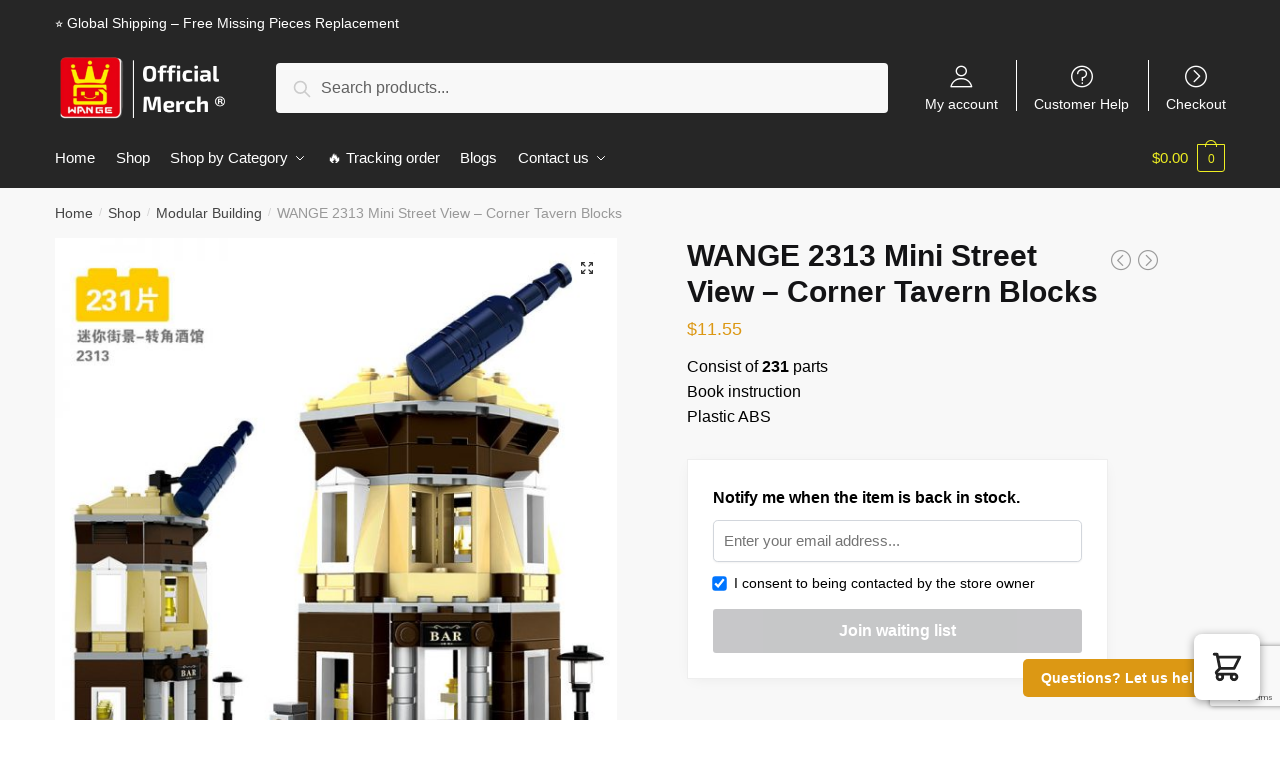

--- FILE ---
content_type: text/html; charset=UTF-8
request_url: https://wange.store/shop/5759-wange-2313-mini-street-view-corner-tavern/
body_size: 37684
content:
<!doctype html>
<html lang="en-US" dir="ltr" prefix="og: https://ogp.me/ns#">
<head>
<meta charset="UTF-8">
<meta name="viewport" content="height=device-height, width=device-width, initial-scale=1, maximum-scale=1">
<link rel="profile" href="https://gmpg.org/xfn/11">
<link rel="pingback" href="https://wange.store/xmlrpc.php">


<!-- Search Engine Optimization by Rank Math - https://rankmath.com/ -->
<title>WANGE 2313 Mini Street View - Corner Tavern Blocks | WANGE Block</title><style id="rocket-critical-css">.screen-reader-text{border:0;clip:rect(1px,1px,1px,1px);-webkit-clip-path:inset(50%);clip-path:inset(50%);height:1px;margin:-1px;overflow:hidden;padding:0;position:absolute;width:1px;word-wrap:normal!important}.screen-reader-text{border:0;clip:rect(1px,1px,1px,1px);-webkit-clip-path:inset(50%);clip-path:inset(50%);height:1px;margin:-1px;overflow:hidden;overflow-wrap:normal!important;word-wrap:normal!important;padding:0;position:absolute!important;width:1px}.commercekit-ajs-results{position:absolute;overflow:hidden}.commercekit-ajs-suggestions{top:0;left:0;bottom:0;right:0;background:#fff;border:1px solid #d6d6d6}.commercekit-ajs-view-all-holder{position:absolute;bottom:0;left:0;width:100%;z-index:9999;display:none}button::-moz-focus-inner{padding:0;border:0}.warehouse{display:-webkit-box;display:-ms-flexbox;display:flex;margin-bottom:10px;margin-top:10px}.warehouse__option{max-width:23%}@media screen and (max-width:549px){.warehouse__option{max-width:23%}}.warehouse__option--title{margin-bottom:10px;line-height:1.2;font-size:14px}.warehouse__option.active .warehouse__option--image{border:2px solid #8e8e8e;padding:4px}button.pswp__button{box-shadow:none!important;background-image:url(https://wangestore.b-cdn.net/wp-content/plugins/woocommerce/assets/css/photoswipe/default-skin/default-skin.png)!important}button.pswp__button,button.pswp__button--arrow--left::before,button.pswp__button--arrow--right::before{background-color:transparent!important}button.pswp__button--arrow--left,button.pswp__button--arrow--right{background-image:none!important}.pswp{display:none;position:absolute;width:100%;height:100%;left:0;top:0;overflow:hidden;-ms-touch-action:none;touch-action:none;z-index:1500;-webkit-text-size-adjust:100%;-webkit-backface-visibility:hidden;outline:0}.pswp *{-webkit-box-sizing:border-box;box-sizing:border-box}.pswp__bg{position:absolute;left:0;top:0;width:100%;height:100%;background:#000;opacity:0;-webkit-transform:translateZ(0);transform:translateZ(0);-webkit-backface-visibility:hidden;will-change:opacity}.pswp__scroll-wrap{position:absolute;left:0;top:0;width:100%;height:100%;overflow:hidden}.pswp__container{-ms-touch-action:none;touch-action:none;position:absolute;left:0;right:0;top:0;bottom:0}.pswp__container{-webkit-touch-callout:none}.pswp__bg{will-change:opacity}.pswp__container{-webkit-backface-visibility:hidden}.pswp__item{position:absolute;left:0;right:0;top:0;bottom:0;overflow:hidden}.pswp__button{width:44px;height:44px;position:relative;background:0 0;overflow:visible;-webkit-appearance:none;display:block;border:0;padding:0;margin:0;float:right;opacity:.75;-webkit-box-shadow:none;box-shadow:none}.pswp__button::-moz-focus-inner{padding:0;border:0}.pswp__button,.pswp__button--arrow--left:before,.pswp__button--arrow--right:before{background:url(https://wangestore.b-cdn.net/wp-content/plugins/woocommerce/assets/css/photoswipe/default-skin/default-skin.png) 0 0 no-repeat;background-size:264px 88px;width:44px;height:44px}.pswp__button--close{background-position:0 -44px}.pswp__button--share{background-position:-44px -44px}.pswp__button--fs{display:none}.pswp__button--zoom{display:none;background-position:-88px 0}.pswp__button--arrow--left,.pswp__button--arrow--right{background:0 0;top:50%;margin-top:-50px;width:70px;height:100px;position:absolute}.pswp__button--arrow--left{left:0}.pswp__button--arrow--right{right:0}.pswp__button--arrow--left:before,.pswp__button--arrow--right:before{content:'';top:35px;background-color:rgba(0,0,0,.3);height:30px;width:32px;position:absolute}.pswp__button--arrow--left:before{left:6px;background-position:-138px -44px}.pswp__button--arrow--right:before{right:6px;background-position:-94px -44px}.pswp__share-modal{display:block;background:rgba(0,0,0,.5);width:100%;height:100%;top:0;left:0;padding:10px;position:absolute;z-index:1600;opacity:0;-webkit-backface-visibility:hidden;will-change:opacity}.pswp__share-modal--hidden{display:none}.pswp__share-tooltip{z-index:1620;position:absolute;background:#fff;top:56px;border-radius:2px;display:block;width:auto;right:44px;-webkit-box-shadow:0 2px 5px rgba(0,0,0,.25);box-shadow:0 2px 5px rgba(0,0,0,.25);-webkit-transform:translateY(6px);-ms-transform:translateY(6px);transform:translateY(6px);-webkit-backface-visibility:hidden;will-change:transform}.pswp__counter{position:absolute;left:0;top:0;height:44px;font-size:13px;line-height:44px;color:#fff;opacity:.75;padding:0 10px}.pswp__caption{position:absolute;left:0;bottom:0;width:100%;min-height:44px}.pswp__caption__center{text-align:left;max-width:420px;margin:0 auto;font-size:13px;padding:10px;line-height:20px;color:#ccc}.pswp__preloader{width:44px;height:44px;position:absolute;top:0;left:50%;margin-left:-22px;opacity:0;will-change:opacity;direction:ltr}.pswp__preloader__icn{width:20px;height:20px;margin:12px}@media screen and (max-width:1024px){.pswp__preloader{position:relative;left:auto;top:auto;margin:0;float:right}}.pswp__ui{-webkit-font-smoothing:auto;visibility:visible;opacity:1;z-index:1550}.pswp__top-bar{position:absolute;left:0;top:0;height:44px;width:100%}.pswp__caption,.pswp__top-bar{-webkit-backface-visibility:hidden;will-change:opacity}.pswp__caption,.pswp__top-bar{background-color:rgba(0,0,0,.5)}.pswp__ui--hidden .pswp__button--arrow--left,.pswp__ui--hidden .pswp__button--arrow--right,.pswp__ui--hidden .pswp__caption,.pswp__ui--hidden .pswp__top-bar{opacity:.001}.product p.price{float:initial}@media (max-width:992px){body.theme-shoptimizer .site-header .custom-logo-link img,body.wp-custom-logo .site-header .custom-logo-link img{height:45px!important}}body.single-product div.product form.cart{padding-top:0px}.secondary-navigation .menu-item{border-left:1px solid #eee}.content-area{overflow:hidden}.text-uppercase{text-transform:uppercase}.secondary-navigation .menu-item{border-left:1px solid #ffffff!important}.secondary-navigation .ri.menu-item:first-child{border:0!important}html{font-family:sans-serif;-ms-text-size-adjust:100%;-webkit-text-size-adjust:100%}body{margin:0;-ms-word-wrap:break-word;word-wrap:break-word;overflow-x:hidden}body,button,input,textarea{text-rendering:optimizelegibility}figure,header,main,nav,section{display:block}a{color:#2c2d33;background-color:transparent;text-decoration:none}a,button,input{-ms-touch-action:manipulation;touch-action:manipulation}small{font-size:75%}img{display:block;max-width:100%;height:auto;border:0;border-radius:0}figure{margin:0}button{overflow:visible}button,select{text-transform:none}button::-moz-focus-inner,input::-moz-focus-inner{padding:0;border:0}input[type=checkbox]{box-sizing:border-box}input[type=number]::-webkit-inner-spin-button,input[type=number]::-webkit-outer-spin-button{height:auto}input[type=search]::-webkit-search-cancel-button,input[type=search]::-webkit-search-decoration{-webkit-appearance:none}fieldset{margin:1.618em 0;padding:1em 1.618em 1.618em;border:0}legend{border:0}legend,ul{padding:0}body,button,input,textarea{line-height:1.618;text-rendering:optimizeLegibility}h1,h2,h4{margin:0 0 .8407911001em;color:#131315}h1,h2{line-height:1.214}h1{margin-bottom:.75em;font-size:2.617924em;letter-spacing:-1px}h2{font-size:2em}h4{font-size:1.41575em}ul+h4{margin-top:1.2906835em}p{margin:0 0 1.41575em}ul{margin:0 0 1.41575em 20px}.site-content ul li{margin-bottom:3px}ul{list-style:disc}strong{font-weight:600}*{box-sizing:border-box}.site-header{position:relative}.site-header .custom-logo-link img{width:auto}.site-header .widget{margin-bottom:0}.site-branding a{color:#111;font-weight:700}.site-content{outline:0}.screen-reader-text{clip:rect(1px 1px 1px 1px);clip:rect(1px,1px,1px,1px);position:absolute!important}.comment-form-cookies-consent input[type=checkbox]{float:left;position:relative;top:5px;margin-right:7px}header .widget_product_search form{margin-bottom:0}input[type=email],input[type=text],textarea{border-radius:0}input[type=number]{-webkit-appearance:none;border-radius:0}input[type=search]{border-radius:0}button,input,select{vertical-align:baseline}select{margin:0}button,input,textarea{margin:0;font-size:100%}.button,button,input[type=submit]{display:inline-block;padding:.6180469716em 1.41575em;border:0;border-color:#43454b;border-radius:0;outline:0;background:0 0;background-color:#43454b;text-shadow:none;text-decoration:none;-webkit-appearance:none}button,input[type=submit]{color:#fff;font-weight:600}input[type=checkbox]{padding:0}input[type=search]::-webkit-search-decoration{-webkit-appearance:none}input[type=search]:-ms-input-placeholder{color:#616161}.input-text,input[type=email],input[type=search]{box-sizing:border-box;padding:.5180469716em;outline:0;color:#222;box-shadow:inset 0 1px 1px rgba(0,0,0,.125);-webkit-appearance:none;width:100%;font-weight:400}input[type=text]{width:100%}input[type=text],textarea{box-sizing:border-box;padding:.5180469716em;outline:0;color:#222;box-shadow:inset 0 1px 1px rgba(0,0,0,.125);font-weight:400;-webkit-appearance:none}textarea{overflow:auto;width:100%;padding-left:.875em;vertical-align:top;height:150px}fieldset legend{width:calc(100% + 60px);margin-left:-30px;padding:10px 30px;color:#111;font-size:20px;font-weight:600}.required{color:#e21a1a}.widget_product_search form input[type=search]{width:100%}.menu-primary-menu-container>ul>li>a{padding-right:.65em;padding-left:.65em}.site-header .site-header-cart{line-height:60px}.menu-primary-menu-container>ul>li:first-child>a{padding-left:0}.main-navigation ul ul{display:block;margin-left:1.41575em}.main-navigation ul li a,.secondary-navigation ul li a{display:block}.secondary-navigation{display:block;clear:both;width:100%}.main-navigation ul,.secondary-navigation ul{display:block;margin:0;padding-left:0;list-style:none}.main-navigation ul li,.secondary-navigation ul li{display:inline-block;position:relative;margin-right:-3px;text-align:left}.widget{margin:0 0 3.706325903em}.widget .widget-title{display:block;margin-bottom:.65em}.widget ul{margin-left:0;list-style:none}.widget_product_search form{position:relative;margin-bottom:15px}.widget_product_search form button[type=submit]{clip:rect(1px 1px 1px 1px);clip:rect(1px,1px,1px,1px);position:absolute!important;top:0;left:0}@media (min-width:993px){.main-header .site-header-cart a.cart-contents .count{position:relative}.menu-primary-menu-container>ul.menu{display:inline-block;min-width:600px}.col-full{box-sizing:content-box;margin-right:auto;margin-left:auto;padding:0 2.617924em}.col-full:after{display:table}.col-full:before{display:table;content:""}.col-full:after{display:block;clear:both;content:""}.site-content:after,.site-content:before{display:table;content:""}.site-content:after{clear:both}.menu-toggle{display:none}.main-navigation ul ul li,.primary-navigation{display:block}.main-navigation ul ul{float:left;position:absolute;top:100%;left:-9999px}.main-navigation ul ul li a{width:200px}.main-navigation ul.menu{overflow:visible;max-height:none}.main-navigation ul.menu ul{margin-left:0}.main-navigation ul.menu ul li>a{padding:.3em .8em;color:#ccc;font-size:14px;font-weight:400}#reviews .comment-form-email{width:50%}}body,button,input,textarea{-webkit-font-smoothing:antialiased;-moz-osx-font-smoothing:grayscale}body,select{position:relative}body input[type=email],body input[type=text],body textarea{border:1px solid #d2d6dc;border-radius:.3rem;box-shadow:0 1px 2px 0 rgba(0,0,0,.05);font-size:15px;padding-left:.7em;padding-right:.7em}input[type=submit]{padding:.5em 1.6em;border:none;border-radius:3px;color:#fff;background:#111;font-size:15px;font-weight:600}input[type=search]{padding-left:43px;border:1px solid #eee;background:0 0;box-shadow:none;background-color:#fff;font-size:17px;font-weight:400}.site-content select{width:100%;max-width:100%;height:40px;margin-bottom:5px;padding:0 31px 0 11px;border:1px solid #e2e2e2;border-radius:3px;background:url("data:image/svg+xml;charset=utf8,%3Csvg width='1792' height='1792' xmlns='http://www.w3.org/2000/svg'%3E%3Cg%3E%3Ctitle%3Ebackground%3C/title%3E%3Crect fill='none' id='canvas_background' height='402' width='582' y='-1' x='-1'/%3E%3C/g%3E%3Cg%3E%3Ctitle%3ELayer 1%3C/title%3E%3Cpath fill='%23bfbfbf' id='svg_1' d='m1408,704q0,26 -19,45l-448,448q-19,19 -45,19t-45,-19l-448,-448q-19,-19 -19,-45t19,-45t45,-19l896,0q26,0 45,19t19,45z'/%3E%3C/g%3E%3C/svg%3E") calc(100% - 12px) 12px no-repeat;background-size:15px 15px;box-shadow:0 1px 1px 0 rgba(0,0,0,.05);font-size:16px;font-weight:400;line-height:40px;text-indent:.01px;text-overflow:"";-webkit-appearance:none;-moz-appearance:none;-o-appearance:none;-ms-appearance:none;appearance:none;-webkit-font-smoothing:inherit}@media (-ms-high-contrast:active),(-ms-high-contrast:none){select{padding-right:0;background-image:none}}select::-ms-expand{display:none}.col-full{max-width:1170px}.widget ul{margin-bottom:0}.col-full{padding-right:2.617924em;padding-left:2.617924em}@media only screen and (min-width:1070px){.single-product .site-content .col-full{max-width:inherit;margin:0;padding:0}}.content-area p.stars a:after{color:#f3a63b}.site-header-cart a.cart-contents .count{display:inline-block;position:relative;width:28px;height:28px;margin-left:5px;padding:3px;border:1px solid #dc9814;border-bottom-right-radius:3px;border-bottom-left-radius:3px;color:#dc9814;font-size:12px;line-height:22px;text-align:center;letter-spacing:-.7px}.site-header-cart a.cart-contents .count:after{position:absolute;bottom:90%;left:50%;width:10px;height:6px;margin-bottom:1px;margin-left:-6px;border:1px solid #dc9814;border-bottom:0;border-top-left-radius:99px;border-top-right-radius:99px;content:""}#page .site-header-cart .cart-contents{display:block}.widget .widget-title{padding:0;border:0;color:#111;font-size:17px;font-weight:400}.woocommerce-product-search:before{width:20px;height:20px;content:"";display:inline-block;position:absolute;z-index:1;top:.75em;left:.85em;background-color:#ccc;-webkit-mask-image:url("data:image/svg+xml;charset=utf8,%3Csvg width='24' height='24' viewBox='0 0 24 24' fill='none' xmlns='http://www.w3.org/2000/svg'%3E%3Cpath d='M21 21L15 15M17 10C17 13.866 13.866 17 10 17C6.13401 17 3 13.866 3 10C3 6.13401 6.13401 3 10 3C13.866 3 17 6.13401 17 10Z' stroke='%234A5568' stroke-width='2' stroke-linecap='round' stroke-linejoin='round'/%3E%3C/svg%3E");mask-image:url("data:image/svg+xml;charset=utf8,%3Csvg width='24' height='24' viewBox='0 0 24 24' fill='none' xmlns='http://www.w3.org/2000/svg'%3E%3Cpath d='M21 21L15 15M17 10C17 13.866 13.866 17 10 17C6.13401 17 3 13.866 3 10C3 6.13401 6.13401 3 10 3C13.866 3 17 6.13401 17 10Z' stroke='%234A5568' stroke-width='2' stroke-linecap='round' stroke-linejoin='round'/%3E%3C/svg%3E");-webkit-mask-position:center;-webkit-mask-repeat:no-repeat;-webkit-mask-size:contain}div.product form.cart .quantity{margin:0}.archive-header{margin-bottom:0}.site-content .woocommerce-breadcrumb{overflow:auto;margin-bottom:0;color:#999;white-space:nowrap}.woocommerce-breadcrumb a{color:#444}.woocommerce-breadcrumb a:first-of-type:before{display:none}@media (min-width:993px){.shoptimizer-primary-navigation{color:#222}.site-header-cart .cart-contents{padding:0}.main-navigation ul.menu ul.sub-menu{padding:20px 12px;background-color:#111}body .main-navigation ul.menu>li.menu-item-has-children{position:relative}body .main-navigation ul.menu>li:not(.full-width)>.sub-menu-wrapper{visibility:hidden;position:absolute;right:0;left:0;width:200px;opacity:0;box-shadow:0 1px 15px rgba(0,0,0,.08);transform:scale(.8)}body .main-navigation ul.menu li.menu-item-has-children>.sub-menu-wrapper{position:absolute;z-index:6}.main-navigation ul.menu ul.sub-menu{box-shadow:0 1px 15px rgba(0,0,0,.08);line-height:1.4}.menu-primary-menu-container>ul>li>a span{position:relative}.menu-primary-menu-container>ul>li>a span:before{display:block;position:absolute;top:calc(100% + 2px);left:0;width:100%;border-bottom:1px solid #ccc;content:"";transform:scaleX(0);transform-origin:right center}.main-navigation ul.menu>li.menu-item-has-children>a:after{position:relative;top:-1px}}.site-content{position:relative}.site-content:after{display:block;visibility:hidden;position:absolute;z-index:5;top:0;left:0;width:100%;height:100%;opacity:0;background:rgba(0,0,0,.7);content:""}.col-full.topbar-wrapper{position:relative;max-width:100%;border-bottom:1px solid #eee;background-color:#fff}.top-bar{clear:both;position:relative;width:100%;color:#222;font-size:14px}.top-bar .col-full{display:flex;padding:0;align-items:center}.top-bar p{margin:0}.top-bar .textwidget{display:flex;margin:0;padding:.75rem 0;align-items:center}.top-bar-left{display:flex;flex:1}.top-bar-right{flex:1;display:flex;justify-content:flex-end}body .site-header{z-index:20}.site-header .col-full{display:flex;flex-wrap:wrap;align-items:center}@media (min-width:993px){.col-full.main-header{padding-top:30px;padding-bottom:30px}.site-header .custom-logo-link img{height:38px}.menu-primary-menu-container>ul>li>a{color:#fff}.col-full-nav{background-color:#323232}.site-header-cart .cart-contents{color:#fff}.menu-primary-menu-container>ul>li>a,.site-header-cart{line-height:60px}}.site-header .site-search{margin-left:3em;flex-grow:1}.site-search{display:block}.site-header .site-branding{line-height:1}.secondary-navigation .menu a{padding:.7em .875em 0;color:#111;font-size:14px}.secondary-navigation .menu .ri a{padding-top:50px}.secondary-navigation [class*=" ri-"]{-webkit-font-smoothing:inherit}.secondary-navigation .menu li a{position:relative}.secondary-navigation .icon-wrapper{position:absolute;top:0;left:50%;top:5px;transform:translate(-50%)}.secondary-navigation .menu-item{padding:0 5px;border-left:1px solid #eee;font-family:inherit}.secondary-navigation .menu-item:first-child{border:0}.site-header .secondary-navigation{float:right;width:auto;margin-left:auto;padding-left:1.2em}.secondary-navigation .menu{margin-right:-15px}.wc-active .site-header .site-header-cart{display:none;width:auto}.site-header-cart .cart-contents .count{opacity:1;font-size:.8em}.site-header-cart .cart-contents:after{margin-left:10px}.site-search input[type=search]{border:0;background:#f8f8f8}input[type=search]{font-size:16px}.site-search form:before{top:1.05em;left:1.05em}.site-search form input[type=search]{position:relative;padding-left:45px;border-radius:4px;clear:both;font-size:16px;box-shadow:0 1px 2px 0 rgba(0,0,0,.05)}body fieldset{padding:10px 30px}.menu-primary-menu-container{margin-left:0}#page{margin:0 auto;background-color:#fff}.woocommerce-breadcrumb .breadcrumb-separator{position:relative;top:-2px;padding:0 .8em;opacity:.4;font-size:.8em}.main-navigation ul.menu>li.menu-item-has-children>a:after{display:inline-block;position:relative;top:1px;margin-left:6px;width:12px;height:12px;content:"";background-color:#fff;-webkit-mask-position:center;-webkit-mask-repeat:no-repeat;-webkit-mask-size:contain;-webkit-mask-image:url("data:image/svg+xml;charset=utf8,%3Csvg width='24' height='24' viewBox='0 0 24 24' fill='none' xmlns='http://www.w3.org/2000/svg'%3E%3Cpath d='M19 9L12 16L5 9' stroke='%234A5568' stroke-width='2' stroke-linecap='round' stroke-linejoin='round'/%3E%3C/svg%3E");mask-image:url("data:image/svg+xml;charset=utf8,%3Csvg width='24' height='24' viewBox='0 0 24 24' fill='none' xmlns='http://www.w3.org/2000/svg'%3E%3Cpath d='M19 9L12 16L5 9' stroke='%234A5568' stroke-width='2' stroke-linecap='round' stroke-linejoin='round'/%3E%3C/svg%3E")}.single-product .content-area{width:100%}.single .content-area{float:left}body .shoptimizer-mini-cart-wrap{overflow:hidden;position:fixed;z-index:102;top:0;right:-370px;left:auto;width:370px;height:100%;background-color:#fff}#ajax-loading{position:absolute;z-index:100;top:50%;left:50%;margin-left:-35px}.spinner{position:relative;top:50%;width:70px;margin:-9px auto 0;text-align:center}.spinner>div{display:inline-block;width:18px;height:18px;border-radius:100%;background-color:#dc9814;animation:a 1.4s infinite ease-in-out both}.spinner .bounce1{animation-delay:-.32s}.spinner .bounce2{animation-delay:-.16s}@keyframes a{0%,80%,to{transform:scale(0)}40%{transform:scale(1)}}body .shoptimizer-mini-cart-wrap .widget_shopping_cart{overflow-x:hidden;overflow-y:auto;position:relative;-webkit-overflow-scrolling:touch;z-index:10;top:auto;left:auto;height:100%;margin:0;margin-top:45px;padding:0 20px;background:#fff;font-size:inherit}.shoptimizer-mini-cart-wrap .close-drawer{position:absolute;z-index:99;top:15px;right:15px;width:14px;height:14px}.shoptimizer-mini-cart-wrap .close-drawer:after,.shoptimizer-mini-cart-wrap .close-drawer:before{position:absolute;margin-left:0;top:0;left:7px;width:2px;height:15px;background-color:#333;content:""}@media (max-width:992px){.shoptimizer-mini-cart-wrap .close-drawer{top:15px;right:20px}.shoptimizer-mini-cart-wrap .close-drawer:after,.shoptimizer-mini-cart-wrap .close-drawer:before{top:-5px}}.close-drawer:after,.close-drawer:before{position:absolute;left:0;width:2px;height:30px;content:""}.close-drawer:before{transform:rotate(45deg)}.close-drawer:after{transform:rotate(-45deg)}@media (max-width:1170px){body #page .woocommerce-tabs .panel{padding-left:0;padding-right:0}}@media (max-width:992px){.site .content-area{float:none;width:100%}}@media (max-width:992px){body .shoptimizer-mini-cart-wrap{width:300px}.col-full{padding-right:1em;padding-left:1em}header .widget_product_search form{margin-bottom:15px}#page .site-header .secondary-navigation,#page .site-header .site-branding,#page .site-header .site-search,.main-navigation ul ul,body .main-navigation ul li{margin:0}.main-navigation ul li{display:block}.site-header .site-header-cart a.cart-contents .amount,body .main-navigation ul.menu>li.menu-item-has-children>a:after,body .site-content:after{display:none}.top-bar{padding:.6rem 0}.top-bar{font-size:12px}.top-bar .textwidget{padding:.1rem 0;justify-content:center}#page .site-header{padding:0}.top-bar .col-full{padding:0;justify-content:space-around}.site-branding button.menu-toggle{position:absolute;z-index:2;left:15px;width:24px;height:16px;padding:0;background-color:transparent}.menu-toggle .bar{display:block;position:absolute;z-index:1;top:calc(50% - 1px);width:22px;height:2px;opacity:1;background-color:#222;transform:rotate(0deg)}.menu-toggle .bar:first-child{margin-top:-7px}.menu-toggle .bar:nth-child(2){margin-top:-1px}.menu-toggle .bar:nth-child(3){margin-top:5px}.menu-toggle .bar-text{position:absolute;top:0;left:0;margin-top:-1px;margin-left:28px;font-size:10px;font-weight:700}.top-bar{border-bottom:none}.site-header .site-header-cart{position:absolute;z-index:2;right:15px;height:auto;line-height:1;list-style:none}#page .site-header .secondary-navigation{display:none}.site-branding{display:flex;flex-direction:column;width:100%;height:70px;justify-content:center;align-items:center;text-align:center}.main-navigation ul.menu>li.menu-item-has-children{position:relative}.main-navigation ul.menu>li.menu-item-has-children>a{position:relative;width:calc(100% - 40px)}.main-navigation ul.menu li.menu-item-has-children span.caret{display:inline-block;position:absolute;z-index:3;top:0;right:0;width:30px;height:30px;line-height:30px;text-align:center}.main-navigation ul.menu>li.menu-item-has-children>span.caret{top:3px}.main-navigation ul.menu li.menu-item-has-children:not(.dropdown-open) .sub-menu-wrapper,.secondary-navigation,.shoptimizer-sticky-add-to-cart img{display:none}.shoptimizer-sticky-add-to-cart__content{padding:10px 0}.shoptimizer-sticky-add-to-cart__content-product-info{padding-left:0}.shoptimizer-sticky-add-to-cart__content-button{min-width:200px;text-align:right}.main-navigation ul.menu .sub-menu-wrapper{padding-bottom:10px;padding-left:15px}.main-navigation ul.menu ul li>a{padding:4px 0;font-size:14px}#page .site-header .secondary-navigation{justify-content:center;order:20;float:none;flex:0 0 100%;padding:0}}@media (max-width:768px){.top-bar-left,.top-bar-right,.top-bar .col-full{display:block;text-align:center;max-width:100%}}.woocommerce-page .quantity .minus,.woocommerce-page .quantity .plus{height:29px;border-color:#ccc;color:#666;background:#fff}.quantity,.single-product #page div.product .summary{position:relative}.quantity.buttons_added input[type=number]::-webkit-inner-spin-button,.quantity.buttons_added input[type=number]::-webkit-outer-spin-button{-webkit-appearance:none;margin:0}.quantity.buttons_added input[type=number]{-moz-appearance:textfield;padding-right:50px;text-align:center}.quantity-nav{position:absolute;top:0;right:-34px;bottom:0;width:35px;border:1px solid #e2e2e2;background:#fff;border-top-right-radius:2px;border-bottom-right-radius:2px}.quantity-button{position:absolute;right:0;left:0;height:50%;background:no-repeat 50%;background-size:auto 8px}.quantity-button.quantity-up{top:1px;border-bottom:1px solid #e2e2e2}.quantity-button.quantity-down:before,.quantity-button.quantity-up:before{content:"";display:block;width:18px;height:18px;position:absolute;left:50%;top:50%;transform:translate(-50%,-50%);background:#333;-webkit-mask-position:center;-webkit-mask-repeat:no-repeat;-webkit-mask-size:contain}.quantity-button.quantity-up:before{-webkit-mask-image:url("data:image/svg+xml;charset=utf8,%3Csvg width='20' height='20' viewBox='0 0 20 20' fill='none' xmlns='http://www.w3.org/2000/svg'%3E%3Cpath fill-rule='evenodd' clip-rule='evenodd' d='M14.7071 12.7071C14.3166 13.0976 13.6834 13.0976 13.2929 12.7071L10 9.41421L6.70711 12.7071C6.31658 13.0976 5.68342 13.0976 5.29289 12.7071C4.90237 12.3166 4.90237 11.6834 5.29289 11.2929L9.29289 7.29289C9.68342 6.90237 10.3166 6.90237 10.7071 7.29289L14.7071 11.2929C15.0976 11.6834 15.0976 12.3166 14.7071 12.7071Z' fill='%234A5568'/%3E%3C/svg%3E");mask-image:url("data:image/svg+xml;charset=utf8,%3Csvg width='20' height='20' viewBox='0 0 20 20' fill='none' xmlns='http://www.w3.org/2000/svg'%3E%3Cpath fill-rule='evenodd' clip-rule='evenodd' d='M14.7071 12.7071C14.3166 13.0976 13.6834 13.0976 13.2929 12.7071L10 9.41421L6.70711 12.7071C6.31658 13.0976 5.68342 13.0976 5.29289 12.7071C4.90237 12.3166 4.90237 11.6834 5.29289 11.2929L9.29289 7.29289C9.68342 6.90237 10.3166 6.90237 10.7071 7.29289L14.7071 11.2929C15.0976 11.6834 15.0976 12.3166 14.7071 12.7071Z' fill='%234A5568'/%3E%3C/svg%3E")}.quantity-button.quantity-down:before{-webkit-mask-image:url("data:image/svg+xml;charset=utf8,%3Csvg width='20' height='20' viewBox='0 0 20 20' fill='none' xmlns='http://www.w3.org/2000/svg'%3E%3Cpath fill-rule='evenodd' clip-rule='evenodd' d='M5.29289 7.29289C5.68342 6.90237 6.31658 6.90237 6.70711 7.29289L10 10.5858L13.2929 7.29289C13.6834 6.90237 14.3166 6.90237 14.7071 7.29289C15.0976 7.68342 15.0976 8.31658 14.7071 8.70711L10.7071 12.7071C10.3166 13.0976 9.68342 13.0976 9.29289 12.7071L5.29289 8.70711C4.90237 8.31658 4.90237 7.68342 5.29289 7.29289Z' fill='%234A5568'/%3E%3C/svg%3E");mask-image:url("data:image/svg+xml;charset=utf8,%3Csvg width='20' height='20' viewBox='0 0 20 20' fill='none' xmlns='http://www.w3.org/2000/svg'%3E%3Cpath fill-rule='evenodd' clip-rule='evenodd' d='M5.29289 7.29289C5.68342 6.90237 6.31658 6.90237 6.70711 7.29289L10 10.5858L13.2929 7.29289C13.6834 6.90237 14.3166 6.90237 14.7071 7.29289C15.0976 7.68342 15.0976 8.31658 14.7071 8.70711L10.7071 12.7071C10.3166 13.0976 9.68342 13.0976 9.29289 12.7071L5.29289 8.70711C4.90237 8.31658 4.90237 7.68342 5.29289 7.29289Z' fill='%234A5568'/%3E%3C/svg%3E")}.quantity-button.quantity-down{bottom:0}.clear{clear:both}.col-full-nav{width:100%}@media (max-width:992px){.wc-active .site-header .site-header-cart{display:block}}@media (max-width:767px){.site-content .woocommerce-breadcrumb{font-size:12px}body .site{font-size:15px}.site p{line-height:1.55}.site h1{font-size:24px}.site-content .archive-header .woocommerce-breadcrumb{padding-bottom:12px;padding-left:0;padding-right:0}.shoptimizer-sticky-add-to-cart{font-size:13px}.site .shoptimizer-sticky-add-to-cart__content-button a.button{font-size:12px}.single-product .site-content h1{font-size:20px;font-weight:700}.single-product .product p.price{font-size:15px}small{font-size:65%}.site button,.site textarea{font-size:14px}}@media (min-width:993px) and (max-width:1199px){.single-product .site-content .col-full{padding:0}}@media (min-width:993px){.mobile-extra,.mobile-menu.close-drawer{display:none}}.site-search .widget,.site-search .widget_product_search form{margin-bottom:0}@media (max-width:992px){.sticky-m .site-header{position:-webkit-sticky;position:sticky;width:100%;z-index:101;top:0;box-shadow:0 1px 15px rgba(0,0,0,.08)}.site-search{display:none}.main-navigation{padding-top:20px}.site-search form:before{top:.8em;left:.8em}.site-search input[type=search]{padding-top:0;padding-bottom:0;line-height:45px}.col-full-nav .shoptimizer-primary-navigation.col-full{padding:0}.col-full-nav{position:fixed;z-index:102;padding:0 15px;top:0;left:-260px;width:260px;min-height:100vh;min-height:-webkit-fill-available;max-height:calc(100vh - 120px);overflow-y:auto;overflow-x:hidden;background:#fff;overscroll-behavior:contain;-webkit-overflow-scrolling:touch;box-shadow:0 0 10 rgba(0,0,0,.15)}.mobile-overlay{visibility:hidden;position:absolute;z-index:101;top:0;left:0;width:100%;height:100%;opacity:0;background:rgba(0,0,0,.65);content:"";position:fixed}body .site-header{z-index:inherit}.menu-primary-menu-container>ul>li{border:none}.menu-primary-menu-container>ul>li:first-child>a,.menu-primary-menu-container>ul>li>a{padding:6px 0}.main-navigation ul.menu .sub-menu-wrapper{padding:0 0 8px 10px}.main-navigation ul.menu .sub-menu-wrapper a.menu-link{width:calc(100% - 40px)}body .main-navigation ul.menu li.menu-item-has-children .sub-menu-wrapper{position:fixed;left:-99999px;opacity:0;transform:translateX(-10px)}body .main-navigation ul.menu li.menu-item-has-children:not(.dropdown-open) .sub-menu-wrapper{display:block}.main-navigation ul.menu li.menu-item-has-children span.caret:after{display:inline-block;width:20px;height:20px;margin-top:4px;background-color:#111;content:"";-webkit-mask-image:url("data:image/svg+xml;charset=utf8,%3Csvg width='24' height='24' viewBox='0 0 24 24' fill='none' xmlns='http://www.w3.org/2000/svg'%3E%3Cpath d='M19 9L12 16L5 9' stroke='%234A5568' stroke-width='2' stroke-linecap='round' stroke-linejoin='round'/%3E%3C/svg%3E");mask-image:url("data:image/svg+xml;charset=utf8,%3Csvg width='24' height='24' viewBox='0 0 24 24' fill='none' xmlns='http://www.w3.org/2000/svg'%3E%3Cpath d='M19 9L12 16L5 9' stroke='%234A5568' stroke-width='2' stroke-linecap='round' stroke-linejoin='round'/%3E%3C/svg%3E");-webkit-mask-position:center;-webkit-mask-repeat:no-repeat;-webkit-mask-size:contain}.mobile-extra{padding-bottom:20px}.mobile-extra .widget{margin-bottom:0}.mobile-extra h4{margin-top:0;margin-bottom:5px;padding:25px 0 0;opacity:.6;font-size:12px;letter-spacing:1px;text-transform:uppercase}.mobile-extra ul{margin:0;padding:0}.mobile-extra ul li{margin-bottom:3px}.mobile-extra a{font-size:14px}.site-header-cart.menu{display:none}.mobile-menu.close-drawer{visibility:hidden;position:fixed;z-index:999;top:40px;left:290px;opacity:0}.close-drawer:after,.close-drawer:before{display:block;height:30px;margin-left:20px;margin-top:5px;background-color:#fff;content:""}}.main-header{display:flex}.site-header-cart{margin-left:auto}@media (max-width:1060px) and (min-width:993px){body:not(.header-4):not(.header-5) .site-header .site-search{width:100px}}@media (max-width:992px){body:not(.header-4):not(.mobile-toggled).sticky-m .site-header{position:-webkit-sticky;position:sticky;z-index:9;top:0}}@media (min-width:993px){body:not(.header-4).sticky-d .col-full-nav{position:-webkit-sticky;position:sticky;z-index:10;top:0}body.sticky-t.single-product .col-full-nav{position:inherit;z-index:1}.shoptimizer-primary-navigation{display:flex}}@media (max-width:992px){.m-search-bh .site-header .col-full{padding-right:0;padding-left:0}.m-search-bh .site-search{display:block;padding:0 1em 1em;height:60px;background-color:#fff;box-shadow:0 3px 10px -5px rgba(0,0,0,.18);position:relative}.m-search-bh .site-header .col-full{margin-bottom:60px}}.ajax_add_to_cart.add_to_cart_button,.single-product div.product form.cart .button{position:relative}.ajax_add_to_cart.add_to_cart_button:after,.single-product .product form.cart .single_add_to_cart_button:after{position:absolute;top:50%;left:50%;margin-top:-9px;margin-left:-9px;opacity:0;content:"";display:inline-block;width:18px;height:18px;border:1px solid hsla(0,0%,100%,.3);border-left-color:#fff;border-radius:50%;vertical-align:middle}.call-back-feature{position:fixed;z-index:5;right:30px;bottom:30px}.call-back-feature a{padding:.8em 1.3em;border-radius:5px;color:#fff;background-color:#dc9814;font-size:14px;font-weight:600}.modal p{margin-bottom:5px}.modal{overflow:hidden}.modal-dialog{position:relative;width:auto;margin:10px}.modal-content{position:relative;padding:30px 30px 10px;border-radius:10px;outline:0;background-color:#fff;background-clip:padding-box}.modal-header .close-button{margin-top:-2px}.modal-body{position:relative;padding:15px}.modal-body .widget{margin-bottom:0}.modal-header{position:relative;z-index:3}.modal button.close-button{float:right;margin:-15px;opacity:.2;color:#000;background:0 0;text-shadow:0 1px 0 #fff;font-size:28px;line-height:1}button.close-button{padding:0;border:0;background:0 0;-webkit-appearance:none}@media (min-width:768px){.modal-dialog{width:600px;margin:40px auto}}@media (max-width:600px){.call-back-feature a{font-size:12px}}@media (max-width:992px){.call-back-feature{display:none}}.modal{visibility:hidden;position:fixed;z-index:-100;top:0;left:0;width:100%;height:100%;opacity:0;background-color:rgba(0,0,0,.75);transform:scale(1.1)}.shoptimizer-sticky-add-to-cart{position:fixed;z-index:4;border-bottom:1px solid #eee}.site-content .shoptimizer-sticky-add-to-cart .col-full{max-width:1170px;margin-right:auto;margin-left:auto;padding:0 2.617924em;background-color:#fff}.single-product .site-content .shoptimizer-sticky-add-to-cart .col-full{background-color:#fff}.shoptimizer-sticky-add-to-cart{display:block;overflow:hidden;zoom:1;z-index:3;top:-300px;right:0;left:0;padding:0 .15em;background-color:#fff;font-size:15px}.sticky-t .shoptimizer-sticky-add-to-cart{box-shadow:5px 0 5px 0 rgba(27,31,35,.1)}@media (max-width:992px){.shoptimizer-sticky-add-to-cart{top:auto;bottom:-95px}}.shoptimizer-sticky-add-to-cart__content-product-info{display:flex;padding-left:15px;color:#222;min-width:0;flex:1;margin-right:auto}.shoptimizer-sticky-add-to-cart__content{display:flex;align-items:center;justify-content:space-between}.shoptimizer-sticky-add-to-cart__content-title{display:block;padding-right:15px;font-weight:600;text-overflow:ellipsis;overflow:hidden;white-space:nowrap}.shoptimizer-sticky-add-to-cart__content-price{margin-right:5px;color:#111}.shoptimizer-sticky-add-to-cart__content-button{margin-left:auto}.shoptimizer-sticky-add-to-cart__content-button a{border-radius:2px}.site .shoptimizer-sticky-add-to-cart__content-button a.button{font-size:14px;font-weight:600}.shoptimizer-sticky-add-to-cart img{width:inherit;max-height:65px}.single-product .content-area,.single-product .site-main{margin-bottom:0}.archive-header .woocommerce-breadcrumb,.product-details-wrapper,.single-product .woocommerce-Tabs-panel{max-width:1170px;margin-right:auto;margin-left:auto;padding-right:2.617924em;padding-left:2.617924em}.single-product .site-header{border-bottom-color:#f8f8f8}.product-details-wrapper{overflow:hidden}.summary h1{margin-top:0;margin-bottom:5px;font-size:30px;font-weight:400;letter-spacing:0}#page div.product .summary{position:relative;width:36%;margin-right:10%}#page .product .woocommerce-product-gallery,.single-product div.product .images{width:48%;margin-right:0;margin-bottom:0}@media (min-width:770px) and (max-width:992px){#page div.product .summary{width:46%;margin-right:0}}.product p.price{float:left;margin:0;color:#222;font-size:18px}.woocommerce-product-details__short-description{clear:both;padding-top:10px}.woocommerce-product-details__short-description p{margin-bottom:.8em}body.single-product div.product form.cart{clear:both;margin:.6em 0}.product .cart .quantity .input-text{width:50px;height:58px;padding:.5rem;border:1px solid #e2e2e2;background:0 0;background-color:#fff;box-shadow:none;font-size:17px;font-weight:400}.cart .single_add_to_cart_button{float:left;width:calc(100% - 95px);height:58px;margin-left:40px;padding-top:0;padding-bottom:0;border-radius:2px;outline:0;background:#3bb54a;font-size:19px;font-weight:400;line-height:58px;text-align:center;letter-spacing:.7px;text-transform:uppercase}.pswp__button{background-color:transparent}div.product{position:relative}div.product .images,div.product .summary,div.product .woocommerce-product-gallery{margin-top:0;margin-bottom:2.617924em}div.product .woocommerce-product-gallery{position:relative}div.product .woocommerce-product-gallery .zoomImg{background-color:#fff}img.zoomImg{height:inherit!important;width:auto!important}.site-main div.product .woocommerce-product-gallery .woocommerce-product-gallery__trigger{display:block;position:absolute;top:.875em;right:.875em;width:2em;height:2em;color:transparent;text-align:center}div.product form.cart:after,div.product form.cart:before{display:table;content:""}div.product form.cart:after{clear:both}.woocommerce-product-gallery{overflow:hidden}body .pswp__caption__center{font-size:15px;text-align:center}div.product .woocommerce-product-gallery .woocommerce-product-gallery__trigger{overflow:hidden;z-index:1;border-radius:50%;color:#111;background:#fff;line-height:2em}div.product .woocommerce-product-gallery .woocommerce-product-gallery__trigger:before{display:block;width:16px;height:16px;position:absolute;left:50%;top:50%;transform:translate(-50%,-50%);content:"";background:#333;-webkit-mask-image:url("data:image/svg+xml;charset=utf8,%3Csvg width='24' height='24' viewBox='0 0 24 24' fill='none' xmlns='http://www.w3.org/2000/svg'%3E%3Cpath d='M4 8V4M4 4H8M4 4L9 9M20 8V4M20 4H16M20 4L15 9M4 16V20M4 20H8M4 20L9 15M20 20L15 15M20 20V16M20 20H16' stroke='%23374151' stroke-width='2' stroke-linecap='round' stroke-linejoin='round'/%3E%3C/svg%3E");mask-image:url("data:image/svg+xml;charset=utf8,%3Csvg width='24' height='24' viewBox='0 0 24 24' fill='none' xmlns='http://www.w3.org/2000/svg'%3E%3Cpath d='M4 8V4M4 4H8M4 4L9 9M20 8V4M20 4H16M20 4L15 9M4 16V20M4 20H8M4 20L9 15M20 20L15 15M20 20V16M20 20H16' stroke='%23374151' stroke-width='2' stroke-linecap='round' stroke-linejoin='round'/%3E%3C/svg%3E");-webkit-mask-position:center;-webkit-mask-repeat:no-repeat;-webkit-mask-size:contain}body .woocommerce-noreviews{padding:0;border:0;color:inherit;background-color:transparent;font-size:15px}#reviews p.comment-form-cookies-consent label{font-weight:400}#reviews label,body #reviews .comment-reply-title{display:block;margin-bottom:5px;color:#111;font-size:20px}body #reviews .comment-reply-title{margin-bottom:5px;font-weight:600}#reviews label{margin-bottom:.5em;font-size:15px}#reviews .comment-form-rating{margin-bottom:1em}body #respond{padding-top:2em;background:0 0;font-size:15px}.panel.woocommerce-Tabs-panel--description h2:first-of-type,.panel.woocommerce-Tabs-panel--reviews h2:first-of-type{display:none}#page .woocommerce-tabs .panel{float:none;max-width:960px;margin-right:auto;margin-left:auto;padding-top:30px}body .woocommerce-tabs .panel h2{margin-bottom:.6em;font-size:1.45em;font-weight:700}@media (max-width:768px){.single-product #page .woocommerce-tabs .panel{padding-right:0;padding-left:0}}.woocommerce-product-gallery__wrapper{margin-bottom:20px}.shoptimizer-product-prevnext{position:absolute;top:12px;right:-50px}.shoptimizer-product-prevnext a{display:inline-block;position:relative;color:#333}.shoptimizer-product-prevnext a span.icon{margin-left:3px;color:#999;font-size:20px}.shoptimizer-product-prevnext .title{display:block;padding:10px 10px 5px;font-size:13px;line-height:1.4}.shoptimizer-product-prevnext .price{display:block;padding-bottom:10px;color:#888;font-size:12px;line-height:1.4}.shoptimizer-product-prevnext .tooltip{visibility:hidden;position:absolute;z-index:2;right:0;width:120px;margin-top:10px;opacity:0;background-color:#fff;box-shadow:0 0 3px rgba(0,0,0,.15);font-size:13px;text-align:center;transform:translateY(10px)}.product-widget{clear:both;margin-bottom:15px;padding-top:5px;color:#111;font-size:16px}.product-widget .widget{margin:0;font-size:15px}.product-widget .widget p{margin-bottom:5px}.product-widget .widget fieldset p{margin-top:-15px;margin-bottom:0}.product-widget ul{margin:10px 0 15px}.product-widget ul li{position:relative;margin-bottom:3px;margin-left:22px;list-style:none}.product-widget ul li:before{position:absolute;top:5px;left:-22px;content:"";display:block;width:14px;height:14px;background:#333;-webkit-mask-image:url("data:image/svg+xml;charset=utf8,%3Csvg width='24' height='24' viewBox='0 0 24 24' fill='none' xmlns='http://www.w3.org/2000/svg'%3E%3Cpath d='M9 12L11 14L15 10M21 12C21 16.9706 16.9706 21 12 21C7.02944 21 3 16.9706 3 12C3 7.02944 7.02944 3 12 3C16.9706 3 21 7.02944 21 12Z' stroke='%234A5568' stroke-width='2' stroke-linecap='round' stroke-linejoin='round'/%3E%3C/svg%3E");mask-image:url("data:image/svg+xml;charset=utf8,%3Csvg width='24' height='24' viewBox='0 0 24 24' fill='none' xmlns='http://www.w3.org/2000/svg'%3E%3Cpath d='M9 12L11 14L15 10M21 12C21 16.9706 16.9706 21 12 21C7.02944 21 3 16.9706 3 12C3 7.02944 7.02944 3 12 3C16.9706 3 21 7.02944 21 12Z' stroke='%234A5568' stroke-width='2' stroke-linecap='round' stroke-linejoin='round'/%3E%3C/svg%3E");-webkit-mask-position:center;-webkit-mask-repeat:no-repeat;-webkit-mask-size:contain}.product-widget fieldset{margin-top:.5em;margin-bottom:1.2em;border:1px solid #e2e2e2}.product-widget fieldset legend{display:block;margin:0 auto;width:inherit;padding:10px;color:#111;font-size:15px;font-weight:600;text-align:center}#reviews .comment-form-rating label{display:block}#reviews{outline:0}#reviews #comments{padding-top:0}@media (max-width:992px){.product-details-wrapper{padding-right:1em;padding-left:1em}body .shoptimizer-product-prevnext{display:none}.site-content .shoptimizer-sticky-add-to-cart .col-full,.woocommerce-Tabs-panel{padding-right:1em;padding-left:1em}.archive-header .woocommerce-breadcrumb{padding-right:0;padding-left:0}.single-product .site .content-area{width:calc(100% + 2em);margin-left:-1em}.shoptimizer-sticky-add-to-cart img{display:none}.shoptimizer-sticky-add-to-cart__content-product-info{padding-left:0}}@media (max-width:770px){#page div.product .summary,#page div.product .woocommerce-product-gallery,.single-product div.product .images,.single-product div.product .images img,body #page .woocommerce-tabs .panel{width:100%}#page div.product .summary{clear:both}}.clear:after,.clear:before,.entry-content:after,.entry-content:before{display:table;content:""}.clear:after,.entry-content:after,.site-content:after,.site-header:after{clear:both}#respond{clear:both}#respond #cancel-comment-reply-link{display:block;position:absolute;top:15px;right:40px;width:1em;height:1em;font-size:0;line-height:1;text-align:center}@media (min-width:993px){#respond .comment-form-author{float:left;margin-right:2.703529412%}#respond .comment-form-email{float:left}#respond .comment-form-author{width:47%}#respond .comment-form-email{width:50%;margin-right:0}#respond .comment-form-comment{clear:both}}.ri.menu-item::before{display:block;margin-top:5px;margin-bottom:-40px;min-height:22px;font-family:Rivolicons,sans-serif;font-size:22px;text-align:center}@font-face{font-family:Rivolicons;font-style:normal;font-display:block;src:url(https://wange.store/wp-content/themes/shoptimizer/assets/fonts/Rivolicons-Free.eot?-uew922);src:url(https://wange.store/wp-content/themes/shoptimizer/assets/fonts/Rivolicons-Free.eot?#iefix-uew922) format("embedded-opentype"),url(https://wange.store/wp-content/themes/shoptimizer/assets/fonts/Rivolicons-Free.woff2?-uew922) format("woff2"),url(https://wange.store/wp-content/themes/shoptimizer/assets/fonts/Rivolicons-Free.woff?-uew922) format("woff"),url(https://wangestore.b-cdn.net/wp-content/themes/shoptimizer/assets/fonts/Rivolicons-Free.svg?-uew922#Rivolicons-Free) format("svg"),url(https://wange.store/wp-content/themes/shoptimizer/assets/fonts/Rivolicons-Free.ttf?-uew922) format("truetype")}[class*=" ri-"]{font-family:Rivolicons,sans-serif;speak:none;font-weight:400;font-style:normal;font-variant:normal;line-height:1;text-transform:none;-webkit-font-smoothing:antialiased;-moz-osx-font-smoothing:grayscale}.ri-chevron-left-circle::before{content:"\e60e"}.ri-chevron-right-circle::before{content:"\e610"}.ri-question-circle::before{content:"\e656"}.ri-user::before{content:"\e67b"}.site-header-cart{margin-bottom:0;padding:0;list-style-type:none}.site-header-cart .cart-contents{display:none}@media (min-width:993px){.site-search input[type=search]{padding:1em 1.41575em;line-height:1}}.single-product div.product:after,.single-product div.product:before{display:table;content:""}.single-product div.product:after{clear:both}.single-product div.product .woocommerce-product-gallery img{margin:0}.single-product div.product .woocommerce-product-gallery img{width:100%}#reviews .comment-reply-title{display:none}.single-product div.product form.cart{margin-bottom:1.618em;padding:1em 0}div.product form.cart .quantity{float:left;margin:0}#reviews .comment-form-rating label{display:block}#reviews{outline:0}#reviews #comments{padding-top:0}#reviews .comment-form-rating{clear:both}.woocommerce-breadcrumb{padding-top:1em;padding-bottom:1em;font-size:.875em}.woocommerce-breadcrumb .breadcrumb-separator{display:inline-block;padding:0 .5407911001em}.required{border-bottom:0!important;color:red;text-decoration:none}p.stars,p.stars a{display:inline-block}p.stars{margin:0}p.stars a{position:relative;width:1em;height:1em;margin-right:1px;font-weight:400;text-decoration:none;text-indent:-999em}p.stars a:before{display:block;position:absolute;top:0;left:0;width:1em;height:1em;font-family:sans-serif;line-height:1;text-indent:0}p.stars a:before{opacity:.25;color:#43454b;content:"\2605"}.quantity .qty{width:4.235801032em;text-align:center;border:0;border:1px solid #e2e2e2}.woocommerce-noreviews{clear:both;margin-bottom:2.617924em;margin-left:0;padding:1em 1.618em;border-left:.6180469716em solid rgba(0,0,0,.15);border-radius:2px;color:#fff}.woocommerce-noreviews:after,.woocommerce-noreviews:before{display:table;content:""}.woocommerce-noreviews:after{clear:both}.woocommerce-noreviews{background-color:#3d9cd2}@media (min-width:993px){#reviews .comment-form-author{width:47%}#reviews .comment-form-email{margin-right:0;width:50%}.woocommerce-tabs .panel{float:right;width:47.8260869565%;margin-right:0}.woocommerce-tabs .panel{width:64.7058823529%;margin-top:0}}@media (min-width:770px){div.product .images,div.product .woocommerce-product-gallery{float:left}div.product .summary{float:right}}.product p.price{float:initial}@media (max-width:992px){body.theme-shoptimizer .site-header .custom-logo-link img,body.wp-custom-logo .site-header .custom-logo-link img{height:45px!important}}body.single-product div.product form.cart{padding-top:0px}.secondary-navigation .menu-item{border-left:1px solid #eee}.content-area{overflow:hidden}.text-uppercase{text-transform:uppercase}.secondary-navigation .menu-item{border-left:1px solid #ffffff!important}.secondary-navigation .ri.menu-item:first-child{border:0!important}</style><link rel="preload" href="https://wange.store/wp-content/cache/min/1/fce665419e17696585984007d4320c79.css" data-rocket-async="style" as="style" onload="this.onload=null;this.rel='stylesheet'" media="all" data-minify="1" />
<meta name="description" content="Consist of 231 parts Book instruction Plastic ABS "/>
<meta name="robots" content="follow, index, max-snippet:-1, max-video-preview:-1, max-image-preview:large"/>
<link rel="canonical" href="https://wange.store/shop/5759-wange-2313-mini-street-view-corner-tavern/" />
<meta property="og:locale" content="en_US" />
<meta property="og:type" content="product" />
<meta property="og:title" content="WANGE 2313 Mini Street View - Corner Tavern Blocks | WANGE Block" />
<meta property="og:description" content="Consist of 231 parts Book instruction Plastic ABS " />
<meta property="og:url" content="https://wange.store/shop/5759-wange-2313-mini-street-view-corner-tavern/" />
<meta property="og:site_name" content="WANGE Block" />
<meta property="og:updated_time" content="2021-10-01T04:34:20+00:00" />
<meta property="og:image" content="https://wangestore.b-cdn.net/wp-content/uploads/2021/04/45547051-96b8-408c-9a0f-96294c6a93a8.jpg" />
<meta property="og:image:secure_url" content="https://wangestore.b-cdn.net/wp-content/uploads/2021/04/45547051-96b8-408c-9a0f-96294c6a93a8.jpg" />
<meta property="og:image:width" content="800" />
<meta property="og:image:height" content="800" />
<meta property="og:image:alt" content="WANGE 2313 Mini Street View - Corner Tavern 0" />
<meta property="og:image:type" content="image/jpeg" />
<meta property="product:price:amount" content="11.55" />
<meta property="product:price:currency" content="USD" />
<meta name="twitter:card" content="summary_large_image" />
<meta name="twitter:title" content="WANGE 2313 Mini Street View - Corner Tavern Blocks | WANGE Block" />
<meta name="twitter:description" content="Consist of 231 parts Book instruction Plastic ABS " />
<meta name="twitter:image" content="https://wangestore.b-cdn.net/wp-content/uploads/2021/04/45547051-96b8-408c-9a0f-96294c6a93a8.jpg" />
<meta name="twitter:label1" content="Price" />
<meta name="twitter:data1" content="&#036;11.55" />
<meta name="twitter:label2" content="Availability" />
<meta name="twitter:data2" content="Out of stock" />
<script type="application/ld+json" class="rank-math-schema">{"@context":"https://schema.org","@graph":[{"@type":"Organization","@id":"https://wange.store/#organization","name":"Jojo's Bizarre Adventure Block Store - Official WANGE Store","logo":{"@type":"ImageObject","@id":"https://wange.store/#logo","url":"https://wangestore.b-cdn.net/wp-content/uploads/2020/11/jojo-bizarre-adventure-merch-logo-ngang.png","contentUrl":"https://wangestore.b-cdn.net/wp-content/uploads/2020/11/jojo-bizarre-adventure-merch-logo-ngang.png","caption":"Jojo's Bizarre Adventure Block Store - Official WANGE Store","inLanguage":"en-US","width":"1280","height":"437"}},{"@type":"WebSite","@id":"https://wange.store/#website","url":"https://wange.store","name":"Jojo's Bizarre Adventure Block Store - Official WANGE Store","publisher":{"@id":"https://wange.store/#organization"},"inLanguage":"en-US"},{"@type":"ImageObject","@id":"https://wangestore.b-cdn.net/wp-content/uploads/2021/04/45547051-96b8-408c-9a0f-96294c6a93a8.jpg","url":"https://wangestore.b-cdn.net/wp-content/uploads/2021/04/45547051-96b8-408c-9a0f-96294c6a93a8.jpg","width":"800","height":"800","caption":"WANGE 2313 Mini Street View - Corner Tavern 0","inLanguage":"en-US"},{"@type":"ItemPage","@id":"https://wange.store/shop/5759-wange-2313-mini-street-view-corner-tavern/#webpage","url":"https://wange.store/shop/5759-wange-2313-mini-street-view-corner-tavern/","name":"WANGE 2313 Mini Street View - Corner Tavern Blocks | WANGE Block","datePublished":"2021-04-22T08:58:01+00:00","dateModified":"2021-10-01T04:34:20+00:00","isPartOf":{"@id":"https://wange.store/#website"},"primaryImageOfPage":{"@id":"https://wangestore.b-cdn.net/wp-content/uploads/2021/04/45547051-96b8-408c-9a0f-96294c6a93a8.jpg"},"inLanguage":"en-US"},{"@type":"Product","name":"WANGE 2313 Mini Street View - Corner Tavern Blocks | WANGE Block","description":"Consist of 231 parts Book instruction Plastic ABS\u00a0. Get special discount for your first orders. Limited Offers!","sku":"WANGE-2313","category":"Modular Building","mainEntityOfPage":{"@id":"https://wange.store/shop/5759-wange-2313-mini-street-view-corner-tavern/#webpage"},"image":[{"@type":"ImageObject","url":"https://wangestore.b-cdn.net/wp-content/uploads/2021/04/45547051-96b8-408c-9a0f-96294c6a93a8.jpg","height":"800","width":"800"}],"offers":{"@type":"Offer","price":"11.55","priceCurrency":"USD","priceValidUntil":"2027-12-31","availability":"http://schema.org/OutOfStock","itemCondition":"NewCondition","url":"https://wange.store/shop/5759-wange-2313-mini-street-view-corner-tavern/","seller":{"@type":"Organization","@id":"https://wange.store/","name":"Jojo's Bizarre Adventure Block Store - Official WANGE Store","url":"https://wange.store","logo":"https://wangestore.b-cdn.net/wp-content/uploads/2020/11/jojo-bizarre-adventure-merch-logo-ngang.png"}},"@id":"https://wange.store/shop/5759-wange-2313-mini-street-view-corner-tavern/#richSnippet"}]}</script>
<!-- /Rank Math WordPress SEO plugin -->

<link rel='dns-prefetch' href='//wangestore.b-cdn.net' />
<link href='https://fonts.gstatic.com' crossorigin rel='preconnect' />
<link rel="alternate" type="application/rss+xml" title="WANGE Block &raquo; Feed" href="https://wange.store/feed/" />
<link rel="alternate" type="application/rss+xml" title="WANGE Block &raquo; Comments Feed" href="https://wange.store/comments/feed/" />
<link rel="alternate" type="application/rss+xml" title="WANGE Block &raquo; WANGE 2313 Mini Street View &#8211; Corner Tavern Blocks Comments Feed" href="https://wange.store/shop/5759-wange-2313-mini-street-view-corner-tavern/feed/" />
<style id='wp-emoji-styles-inline-css' type='text/css'>

	img.wp-smiley, img.emoji {
		display: inline !important;
		border: none !important;
		box-shadow: none !important;
		height: 1em !important;
		width: 1em !important;
		margin: 0 0.07em !important;
		vertical-align: -0.1em !important;
		background: none !important;
		padding: 0 !important;
	}
</style>

<style id='classic-theme-styles-inline-css' type='text/css'>
/*! This file is auto-generated */
.wp-block-button__link{color:#fff;background-color:#32373c;border-radius:9999px;box-shadow:none;text-decoration:none;padding:calc(.667em + 2px) calc(1.333em + 2px);font-size:1.125em}.wp-block-file__button{background:#32373c;color:#fff;text-decoration:none}
</style>
<style id='global-styles-inline-css' type='text/css'>
body{--wp--preset--color--black: #000000;--wp--preset--color--cyan-bluish-gray: #abb8c3;--wp--preset--color--white: #ffffff;--wp--preset--color--pale-pink: #f78da7;--wp--preset--color--vivid-red: #cf2e2e;--wp--preset--color--luminous-vivid-orange: #ff6900;--wp--preset--color--luminous-vivid-amber: #fcb900;--wp--preset--color--light-green-cyan: #7bdcb5;--wp--preset--color--vivid-green-cyan: #00d084;--wp--preset--color--pale-cyan-blue: #8ed1fc;--wp--preset--color--vivid-cyan-blue: #0693e3;--wp--preset--color--vivid-purple: #9b51e0;--wp--preset--gradient--vivid-cyan-blue-to-vivid-purple: linear-gradient(135deg,rgba(6,147,227,1) 0%,rgb(155,81,224) 100%);--wp--preset--gradient--light-green-cyan-to-vivid-green-cyan: linear-gradient(135deg,rgb(122,220,180) 0%,rgb(0,208,130) 100%);--wp--preset--gradient--luminous-vivid-amber-to-luminous-vivid-orange: linear-gradient(135deg,rgba(252,185,0,1) 0%,rgba(255,105,0,1) 100%);--wp--preset--gradient--luminous-vivid-orange-to-vivid-red: linear-gradient(135deg,rgba(255,105,0,1) 0%,rgb(207,46,46) 100%);--wp--preset--gradient--very-light-gray-to-cyan-bluish-gray: linear-gradient(135deg,rgb(238,238,238) 0%,rgb(169,184,195) 100%);--wp--preset--gradient--cool-to-warm-spectrum: linear-gradient(135deg,rgb(74,234,220) 0%,rgb(151,120,209) 20%,rgb(207,42,186) 40%,rgb(238,44,130) 60%,rgb(251,105,98) 80%,rgb(254,248,76) 100%);--wp--preset--gradient--blush-light-purple: linear-gradient(135deg,rgb(255,206,236) 0%,rgb(152,150,240) 100%);--wp--preset--gradient--blush-bordeaux: linear-gradient(135deg,rgb(254,205,165) 0%,rgb(254,45,45) 50%,rgb(107,0,62) 100%);--wp--preset--gradient--luminous-dusk: linear-gradient(135deg,rgb(255,203,112) 0%,rgb(199,81,192) 50%,rgb(65,88,208) 100%);--wp--preset--gradient--pale-ocean: linear-gradient(135deg,rgb(255,245,203) 0%,rgb(182,227,212) 50%,rgb(51,167,181) 100%);--wp--preset--gradient--electric-grass: linear-gradient(135deg,rgb(202,248,128) 0%,rgb(113,206,126) 100%);--wp--preset--gradient--midnight: linear-gradient(135deg,rgb(2,3,129) 0%,rgb(40,116,252) 100%);--wp--preset--font-size--small: 13px;--wp--preset--font-size--medium: 20px;--wp--preset--font-size--large: 36px;--wp--preset--font-size--x-large: 42px;--wp--preset--spacing--20: 0.44rem;--wp--preset--spacing--30: 0.67rem;--wp--preset--spacing--40: 1rem;--wp--preset--spacing--50: 1.5rem;--wp--preset--spacing--60: 2.25rem;--wp--preset--spacing--70: 3.38rem;--wp--preset--spacing--80: 5.06rem;--wp--preset--shadow--natural: 6px 6px 9px rgba(0, 0, 0, 0.2);--wp--preset--shadow--deep: 12px 12px 50px rgba(0, 0, 0, 0.4);--wp--preset--shadow--sharp: 6px 6px 0px rgba(0, 0, 0, 0.2);--wp--preset--shadow--outlined: 6px 6px 0px -3px rgba(255, 255, 255, 1), 6px 6px rgba(0, 0, 0, 1);--wp--preset--shadow--crisp: 6px 6px 0px rgba(0, 0, 0, 1);}:where(.is-layout-flex){gap: 0.5em;}:where(.is-layout-grid){gap: 0.5em;}body .is-layout-flow > .alignleft{float: left;margin-inline-start: 0;margin-inline-end: 2em;}body .is-layout-flow > .alignright{float: right;margin-inline-start: 2em;margin-inline-end: 0;}body .is-layout-flow > .aligncenter{margin-left: auto !important;margin-right: auto !important;}body .is-layout-constrained > .alignleft{float: left;margin-inline-start: 0;margin-inline-end: 2em;}body .is-layout-constrained > .alignright{float: right;margin-inline-start: 2em;margin-inline-end: 0;}body .is-layout-constrained > .aligncenter{margin-left: auto !important;margin-right: auto !important;}body .is-layout-constrained > :where(:not(.alignleft):not(.alignright):not(.alignfull)){max-width: var(--wp--style--global--content-size);margin-left: auto !important;margin-right: auto !important;}body .is-layout-constrained > .alignwide{max-width: var(--wp--style--global--wide-size);}body .is-layout-flex{display: flex;}body .is-layout-flex{flex-wrap: wrap;align-items: center;}body .is-layout-flex > *{margin: 0;}body .is-layout-grid{display: grid;}body .is-layout-grid > *{margin: 0;}:where(.wp-block-columns.is-layout-flex){gap: 2em;}:where(.wp-block-columns.is-layout-grid){gap: 2em;}:where(.wp-block-post-template.is-layout-flex){gap: 1.25em;}:where(.wp-block-post-template.is-layout-grid){gap: 1.25em;}.has-black-color{color: var(--wp--preset--color--black) !important;}.has-cyan-bluish-gray-color{color: var(--wp--preset--color--cyan-bluish-gray) !important;}.has-white-color{color: var(--wp--preset--color--white) !important;}.has-pale-pink-color{color: var(--wp--preset--color--pale-pink) !important;}.has-vivid-red-color{color: var(--wp--preset--color--vivid-red) !important;}.has-luminous-vivid-orange-color{color: var(--wp--preset--color--luminous-vivid-orange) !important;}.has-luminous-vivid-amber-color{color: var(--wp--preset--color--luminous-vivid-amber) !important;}.has-light-green-cyan-color{color: var(--wp--preset--color--light-green-cyan) !important;}.has-vivid-green-cyan-color{color: var(--wp--preset--color--vivid-green-cyan) !important;}.has-pale-cyan-blue-color{color: var(--wp--preset--color--pale-cyan-blue) !important;}.has-vivid-cyan-blue-color{color: var(--wp--preset--color--vivid-cyan-blue) !important;}.has-vivid-purple-color{color: var(--wp--preset--color--vivid-purple) !important;}.has-black-background-color{background-color: var(--wp--preset--color--black) !important;}.has-cyan-bluish-gray-background-color{background-color: var(--wp--preset--color--cyan-bluish-gray) !important;}.has-white-background-color{background-color: var(--wp--preset--color--white) !important;}.has-pale-pink-background-color{background-color: var(--wp--preset--color--pale-pink) !important;}.has-vivid-red-background-color{background-color: var(--wp--preset--color--vivid-red) !important;}.has-luminous-vivid-orange-background-color{background-color: var(--wp--preset--color--luminous-vivid-orange) !important;}.has-luminous-vivid-amber-background-color{background-color: var(--wp--preset--color--luminous-vivid-amber) !important;}.has-light-green-cyan-background-color{background-color: var(--wp--preset--color--light-green-cyan) !important;}.has-vivid-green-cyan-background-color{background-color: var(--wp--preset--color--vivid-green-cyan) !important;}.has-pale-cyan-blue-background-color{background-color: var(--wp--preset--color--pale-cyan-blue) !important;}.has-vivid-cyan-blue-background-color{background-color: var(--wp--preset--color--vivid-cyan-blue) !important;}.has-vivid-purple-background-color{background-color: var(--wp--preset--color--vivid-purple) !important;}.has-black-border-color{border-color: var(--wp--preset--color--black) !important;}.has-cyan-bluish-gray-border-color{border-color: var(--wp--preset--color--cyan-bluish-gray) !important;}.has-white-border-color{border-color: var(--wp--preset--color--white) !important;}.has-pale-pink-border-color{border-color: var(--wp--preset--color--pale-pink) !important;}.has-vivid-red-border-color{border-color: var(--wp--preset--color--vivid-red) !important;}.has-luminous-vivid-orange-border-color{border-color: var(--wp--preset--color--luminous-vivid-orange) !important;}.has-luminous-vivid-amber-border-color{border-color: var(--wp--preset--color--luminous-vivid-amber) !important;}.has-light-green-cyan-border-color{border-color: var(--wp--preset--color--light-green-cyan) !important;}.has-vivid-green-cyan-border-color{border-color: var(--wp--preset--color--vivid-green-cyan) !important;}.has-pale-cyan-blue-border-color{border-color: var(--wp--preset--color--pale-cyan-blue) !important;}.has-vivid-cyan-blue-border-color{border-color: var(--wp--preset--color--vivid-cyan-blue) !important;}.has-vivid-purple-border-color{border-color: var(--wp--preset--color--vivid-purple) !important;}.has-vivid-cyan-blue-to-vivid-purple-gradient-background{background: var(--wp--preset--gradient--vivid-cyan-blue-to-vivid-purple) !important;}.has-light-green-cyan-to-vivid-green-cyan-gradient-background{background: var(--wp--preset--gradient--light-green-cyan-to-vivid-green-cyan) !important;}.has-luminous-vivid-amber-to-luminous-vivid-orange-gradient-background{background: var(--wp--preset--gradient--luminous-vivid-amber-to-luminous-vivid-orange) !important;}.has-luminous-vivid-orange-to-vivid-red-gradient-background{background: var(--wp--preset--gradient--luminous-vivid-orange-to-vivid-red) !important;}.has-very-light-gray-to-cyan-bluish-gray-gradient-background{background: var(--wp--preset--gradient--very-light-gray-to-cyan-bluish-gray) !important;}.has-cool-to-warm-spectrum-gradient-background{background: var(--wp--preset--gradient--cool-to-warm-spectrum) !important;}.has-blush-light-purple-gradient-background{background: var(--wp--preset--gradient--blush-light-purple) !important;}.has-blush-bordeaux-gradient-background{background: var(--wp--preset--gradient--blush-bordeaux) !important;}.has-luminous-dusk-gradient-background{background: var(--wp--preset--gradient--luminous-dusk) !important;}.has-pale-ocean-gradient-background{background: var(--wp--preset--gradient--pale-ocean) !important;}.has-electric-grass-gradient-background{background: var(--wp--preset--gradient--electric-grass) !important;}.has-midnight-gradient-background{background: var(--wp--preset--gradient--midnight) !important;}.has-small-font-size{font-size: var(--wp--preset--font-size--small) !important;}.has-medium-font-size{font-size: var(--wp--preset--font-size--medium) !important;}.has-large-font-size{font-size: var(--wp--preset--font-size--large) !important;}.has-x-large-font-size{font-size: var(--wp--preset--font-size--x-large) !important;}
.wp-block-navigation a:where(:not(.wp-element-button)){color: inherit;}
:where(.wp-block-post-template.is-layout-flex){gap: 1.25em;}:where(.wp-block-post-template.is-layout-grid){gap: 1.25em;}
:where(.wp-block-columns.is-layout-flex){gap: 2em;}:where(.wp-block-columns.is-layout-grid){gap: 2em;}
.wp-block-pullquote{font-size: 1.5em;line-height: 1.6;}
</style>










<style id='woocommerce-inline-inline-css' type='text/css'>
.woocommerce form .form-row .required { visibility: visible; }
.woocommerce form .form-row .required { visibility: visible; }
</style>

<style id='wvr-front-comment-inline-css' type='text/css'>
.wvr-customer-pick .wvr-select-sample-cmt{color: #000000; background-color:#dddddd;}.wvr-customer-pick .wvr-select-sample-cmt:hover{color: #ffffff; background-color:#ff0000;}.wvr-product-purchased{color: #000000; background-color:#eeeeee;}.wvr-icon-purchased{color: #000000;}.wvr-icon-purchased:before{content:'\e900'; margin-right:5px}
</style>







<link rel='preload'  href='https://wange.store/wp-content/plugins/checkout-for-woocommerce/assets/dist/css/checkoutwc-side-cart-7.8.6.min.css?ver=7.8.6' data-rocket-async="style" as="style" onload="this.onload=null;this.rel='stylesheet'" type='text/css' media='all' />
<style id='cfw_side_cart_css-inline-css' type='text/css'>
:root, body { 
	--cfw-body-background-color: #ffffff;
	--cfw-body-text-color: #333333;
	--cfw-header-background-color: #ffffff;
	--cfw-footer-background-color: #ffffff;
	--cfw-cart-summary-mobile-background-color: #f4f4f4;
	--cfw-cart-summary-link-color: #0073aa;
	--cfw-header-text-color: #2b2b2b;
	--cfw-footer-text-color: #999999;
	--cfw-body-link-color: #0073aa;
	--cfw-buttons-primary-background-color: #333333;
	--cfw-buttons-primary-text-color: #ffffff;
	--cfw-buttons-primary-hover-background-color: #555555;
	--cfw-buttons-primary-hover-text-color: #ffffff;
	--cfw-buttons-secondary-background-color: #999999;
	--cfw-buttons-secondary-text-color: #ffffff;
	--cfw-buttons-secondary-hover-background-color: #666666;
	--cfw-buttons-secondary-hover-text-color: #ffffff;
	--cfw-cart-summary-item-quantity-background-color: #7f7f7f;
	--cfw-cart-summary-item-quantity-text-color: #ffffff;
	--cfw-breadcrumb-completed-text-color: #7f7f7f;
	--cfw-breadcrumb-current-text-color: #333333;
	--cfw-breadcrumb-next-text-color: #7f7f7f;
	--cfw-breadcrumb-completed-accent-color: #333333;
	--cfw-breadcrumb-current-accent-color: #333333;
	--cfw-breadcrumb-next-accent-color: #333333;
	--cfw-logo-url: url(https://wangestore.b-cdn.net/wp-content/uploads/2021/03/Trust-Badge-examples-min.png);
	--cfw-side-cart-free-shipping-progress-indicator: #333333;
	--cfw-side-cart-free-shipping-progress-background: #f5f5f5;
	--cfw-side-cart-button-bottom-position: 20px;
	--cfw-side-cart-button-right-position: 20px;
	--cfw-side-cart-icon-color: #222222;
	--cfw-side-cart-icon-width: 34px;
 }
html { background: var(--cfw-body-background-color) !important; }

</style>



<style id='vi-wpvs-frontend-style-inline-css' type='text/css'>
.vi-wpvs-variation-wrap.vi-wpvs-variation-wrap-vi_wpvs_button_design .vi-wpvs-option-wrap{transition: all 30ms ease-in-out;}.vi-wpvs-variation-wrap.vi-wpvs-variation-wrap-vi_wpvs_button_design .vi-wpvs-variation-button-select,.vi-wpvs-variation-wrap.vi-wpvs-variation-wrap-vi_wpvs_button_design .vi-wpvs-option-wrap{padding:10px 20px;font-size:13px;}.vi-wpvs-variation-wrap.vi-wpvs-variation-wrap-vi_wpvs_button_design .vi-wpvs-option-wrap .vi-wpvs-option:not(.vi-wpvs-option-select){border-radius: inherit;}.vi-wpvs-variation-wrap.vi-wpvs-variation-wrap-image.vi-wpvs-variation-wrap-vi_wpvs_button_design .vi-wpvs-option-wrap ,.vi-wpvs-variation-wrap.vi-wpvs-variation-wrap-variation_img.vi-wpvs-variation-wrap-vi_wpvs_button_design .vi-wpvs-option-wrap ,.vi-wpvs-variation-wrap.vi-wpvs-variation-wrap-color.vi-wpvs-variation-wrap-vi_wpvs_button_design .vi-wpvs-option-wrap{width: 48px;height:48px;}.vi-wpvs-variation-wrap.vi-wpvs-variation-wrap-vi_wpvs_button_design .vi-wpvs-option-wrap.vi-wpvs-option-wrap-out-of-stock,.vi-wpvs-variation-wrap.vi-wpvs-variation-wrap-vi_wpvs_button_design .vi-wpvs-option-wrap.vi-wpvs-option-wrap-out-of-stock-attribute,.vi-wpvs-variation-wrap.vi-wpvs-variation-wrap-vi_wpvs_button_design .vi-wpvs-option-wrap.vi-wpvs-option-wrap-disable{opacity: 1;}.vi-wpvs-variation-wrap.vi-wpvs-variation-wrap-vi_wpvs_button_design .vi-wpvs-option-wrap.vi-wpvs-option-wrap-out-of-stock .vi-wpvs-option,.vi-wpvs-variation-wrap.vi-wpvs-variation-wrap-vi_wpvs_button_design .vi-wpvs-option-wrap.vi-wpvs-option-wrap-out-of-stock-attribute .vi-wpvs-option,.vi-wpvs-variation-wrap.vi-wpvs-variation-wrap-vi_wpvs_button_design .vi-wpvs-option-wrap.vi-wpvs-option-wrap-disable .vi-wpvs-option{opacity: .5;}.vi-wpvs-variation-wrap.vi-wpvs-variation-wrap-vi_wpvs_button_design .vi-wpvs-option-wrap.vi-wpvs-option-wrap-selected{box-shadow:  0 0 0 1px rgba(33, 33, 33, 1) inset;}.vi-wpvs-variation-wrap.vi-wpvs-variation-wrap-vi_wpvs_button_design .vi-wpvs-variation-wrap-select-wrap .vi-wpvs-option-wrap.vi-wpvs-option-wrap-selected{box-shadow:  0 0 0 1px rgba(33, 33, 33, 1);}.vi-wpvs-variation-wrap.vi-wpvs-variation-wrap-vi_wpvs_button_design .vi-wpvs-option-wrap.vi-wpvs-option-wrap-selected{color:rgba(255, 255, 255, 1);background:rgba(33, 33, 33, 1);}.vi-wpvs-variation-wrap.vi-wpvs-variation-wrap-vi_wpvs_button_design .vi-wpvs-option-wrap.vi-wpvs-option-wrap-selected .vi-wpvs-option{color:rgba(255, 255, 255, 1);}.vi-wpvs-variation-wrap.vi-wpvs-variation-wrap-vi_wpvs_button_design .vi-wpvs-option-wrap.vi-wpvs-option-wrap-hover{box-shadow:  0 0 0 1px rgba(33, 33, 33, 1) inset;}.vi-wpvs-variation-wrap.vi-wpvs-variation-wrap-vi_wpvs_button_design .vi-wpvs-variation-wrap-select-wrap .vi-wpvs-option-wrap.vi-wpvs-option-wrap-hover{box-shadow:  0 0 0 1px rgba(33, 33, 33, 1);}.vi-wpvs-variation-wrap.vi-wpvs-variation-wrap-vi_wpvs_button_design .vi-wpvs-option-wrap.vi-wpvs-option-wrap-hover{color:rgba(255, 255, 255, 1);background:rgba(33, 33, 33, 1);}.vi-wpvs-variation-wrap.vi-wpvs-variation-wrap-vi_wpvs_button_design .vi-wpvs-option-wrap.vi-wpvs-option-wrap-hover .vi-wpvs-option{color:rgba(255, 255, 255, 1);}.vi-wpvs-variation-wrap.vi-wpvs-variation-wrap-vi_wpvs_button_design .vi-wpvs-option-wrap.vi-wpvs-option-wrap-default{box-shadow:  0 0 0 1px #cccccc inset;}.vi-wpvs-variation-wrap.vi-wpvs-variation-wrap-vi_wpvs_button_design .vi-wpvs-variation-wrap-select-wrap .vi-wpvs-option-wrap.vi-wpvs-option-wrap-default{box-shadow:  0 0 0 1px #cccccc ;}.vi-wpvs-variation-wrap.vi-wpvs-variation-wrap-vi_wpvs_button_design .vi-wpvs-option-wrap.vi-wpvs-option-wrap-default{color:rgba(33, 33, 33, 1);background:#ffffff;}.vi-wpvs-variation-wrap.vi-wpvs-variation-wrap-vi_wpvs_button_design .vi-wpvs-option-wrap.vi-wpvs-option-wrap-default .vi-wpvs-option{color:rgba(33, 33, 33, 1);}.vi-wpvs-variation-wrap.vi-wpvs-variation-wrap-vi_wpvs_button_design .vi-wpvs-option-wrap .vi-wpvs-option-tooltip{display: none;}@media screen and (max-width:600px){.vi-wpvs-variation-wrap.vi-wpvs-variation-wrap-vi_wpvs_button_design .vi-wpvs-variation-button-select,.vi-wpvs-variation-wrap.vi-wpvs-variation-wrap-vi_wpvs_button_design .vi-wpvs-option-wrap{font-size:11px;}.vi-wpvs-variation-wrap.vi-wpvs-variation-wrap-image.vi-wpvs-variation-wrap-vi_wpvs_button_design .vi-wpvs-option-wrap ,.vi-wpvs-variation-wrap.vi-wpvs-variation-wrap-variation_img.vi-wpvs-variation-wrap-vi_wpvs_button_design .vi-wpvs-option-wrap ,.vi-wpvs-variation-wrap.vi-wpvs-variation-wrap-color.vi-wpvs-variation-wrap-vi_wpvs_button_design .vi-wpvs-option-wrap{width: 40.8px;height:40.8px;}}.vi-wpvs-variation-wrap.vi-wpvs-variation-wrap-vi_wpvs_color_design .vi-wpvs-option-wrap{transition: all 30ms ease-in-out;}.vi-wpvs-variation-wrap.vi-wpvs-variation-wrap-vi_wpvs_color_design .vi-wpvs-variation-button-select,.vi-wpvs-variation-wrap.vi-wpvs-variation-wrap-vi_wpvs_color_design .vi-wpvs-option-wrap{height:32px;width:32px;padding:10px;font-size:13px;border-radius:20px;}.vi-wpvs-variation-wrap.vi-wpvs-variation-wrap-vi_wpvs_color_design .vi-wpvs-option-wrap .vi-wpvs-option:not(.vi-wpvs-option-select){border-radius: inherit;}.vi-wpvs-variation-wrap.vi-wpvs-variation-wrap-vi_wpvs_color_design .vi-wpvs-option-wrap.vi-wpvs-option-wrap-out-of-stock,.vi-wpvs-variation-wrap.vi-wpvs-variation-wrap-vi_wpvs_color_design .vi-wpvs-option-wrap.vi-wpvs-option-wrap-out-of-stock-attribute,.vi-wpvs-variation-wrap.vi-wpvs-variation-wrap-vi_wpvs_color_design .vi-wpvs-option-wrap.vi-wpvs-option-wrap-disable{opacity: 1;}.vi-wpvs-variation-wrap.vi-wpvs-variation-wrap-vi_wpvs_color_design .vi-wpvs-option-wrap.vi-wpvs-option-wrap-out-of-stock .vi-wpvs-option,.vi-wpvs-variation-wrap.vi-wpvs-variation-wrap-vi_wpvs_color_design .vi-wpvs-option-wrap.vi-wpvs-option-wrap-out-of-stock-attribute .vi-wpvs-option,.vi-wpvs-variation-wrap.vi-wpvs-variation-wrap-vi_wpvs_color_design .vi-wpvs-option-wrap.vi-wpvs-option-wrap-disable .vi-wpvs-option{opacity: .5;}.vi-wpvs-variation-wrap.vi-wpvs-variation-wrap-vi_wpvs_color_design .vi-wpvs-option-wrap.vi-wpvs-option-wrap-selected{}.vi-wpvs-variation-wrap.vi-wpvs-variation-wrap-vi_wpvs_color_design .vi-wpvs-variation-wrap-select-wrap .vi-wpvs-option-wrap.vi-wpvs-option-wrap-selected{}.vi-wpvs-variation-wrap.vi-wpvs-variation-wrap-vi_wpvs_color_design .vi-wpvs-option-wrap.vi-wpvs-option-wrap-selected{background:rgba(0, 0, 0, 0.06);border-radius:20px;}.vi-wpvs-variation-wrap.vi-wpvs-variation-wrap-vi_wpvs_color_design .vi-wpvs-option-wrap.vi-wpvs-option-wrap-hover{}.vi-wpvs-variation-wrap.vi-wpvs-variation-wrap-vi_wpvs_color_design .vi-wpvs-variation-wrap-select-wrap .vi-wpvs-option-wrap.vi-wpvs-option-wrap-hover{}.vi-wpvs-variation-wrap.vi-wpvs-variation-wrap-vi_wpvs_color_design .vi-wpvs-option-wrap.vi-wpvs-option-wrap-hover{background:rgba(0, 0, 0, 0.06);border-radius:20px;}.vi-wpvs-variation-wrap.vi-wpvs-variation-wrap-vi_wpvs_color_design .vi-wpvs-option-wrap.vi-wpvs-option-wrap-default{box-shadow:  0px 4px 2px -2px rgba(238, 238, 238, 1);}.vi-wpvs-variation-wrap.vi-wpvs-variation-wrap-vi_wpvs_color_design .vi-wpvs-variation-wrap-select-wrap .vi-wpvs-option-wrap.vi-wpvs-option-wrap-default{box-shadow:  0px 4px 2px -2px rgba(238, 238, 238, 1);}.vi-wpvs-variation-wrap.vi-wpvs-variation-wrap-vi_wpvs_color_design .vi-wpvs-option-wrap.vi-wpvs-option-wrap-default{background:rgba(0, 0, 0, 0);border-radius:20px;}.vi-wpvs-variation-wrap.vi-wpvs-variation-wrap-vi_wpvs_color_design .vi-wpvs-option-wrap .vi-wpvs-option-tooltip{display: none;}@media screen and (max-width:600px){.vi-wpvs-variation-wrap.vi-wpvs-variation-wrap-vi_wpvs_color_design .vi-wpvs-variation-button-select,.vi-wpvs-variation-wrap.vi-wpvs-variation-wrap-vi_wpvs_color_design .vi-wpvs-option-wrap{width:27px;height:27px;font-size:11px;}.vi-wpvs-variation-wrap.vi-wpvs-variation-wrap-vi_wpvs_color_design .vi-wpvs-option-wrap.vi-wpvs-option-wrap-selected{border-radius:17px;}}.vi-wpvs-variation-wrap.vi-wpvs-variation-wrap-vi_wpvs_image_design .vi-wpvs-option-wrap{transition: all 30ms ease-in-out;}.vi-wpvs-variation-wrap.vi-wpvs-variation-wrap-vi_wpvs_image_design .vi-wpvs-variation-button-select,.vi-wpvs-variation-wrap.vi-wpvs-variation-wrap-vi_wpvs_image_design .vi-wpvs-option-wrap{height:50px;width:50px;padding:3px;font-size:13px;}.vi-wpvs-variation-wrap.vi-wpvs-variation-wrap-vi_wpvs_image_design .vi-wpvs-option-wrap .vi-wpvs-option:not(.vi-wpvs-option-select){border-radius: inherit;}.vi-wpvs-variation-wrap.vi-wpvs-variation-wrap-vi_wpvs_image_design .vi-wpvs-option-wrap.vi-wpvs-option-wrap-out-of-stock,.vi-wpvs-variation-wrap.vi-wpvs-variation-wrap-vi_wpvs_image_design .vi-wpvs-option-wrap.vi-wpvs-option-wrap-out-of-stock-attribute,.vi-wpvs-variation-wrap.vi-wpvs-variation-wrap-vi_wpvs_image_design .vi-wpvs-option-wrap.vi-wpvs-option-wrap-disable{opacity: 1;}.vi-wpvs-variation-wrap.vi-wpvs-variation-wrap-vi_wpvs_image_design .vi-wpvs-option-wrap.vi-wpvs-option-wrap-out-of-stock .vi-wpvs-option,.vi-wpvs-variation-wrap.vi-wpvs-variation-wrap-vi_wpvs_image_design .vi-wpvs-option-wrap.vi-wpvs-option-wrap-out-of-stock-attribute .vi-wpvs-option,.vi-wpvs-variation-wrap.vi-wpvs-variation-wrap-vi_wpvs_image_design .vi-wpvs-option-wrap.vi-wpvs-option-wrap-disable .vi-wpvs-option{opacity: .5;}.vi-wpvs-variation-wrap.vi-wpvs-variation-wrap-vi_wpvs_image_design .vi-wpvs-option-wrap.vi-wpvs-option-wrap-selected{box-shadow:  0 0 0 1px rgba(33, 33, 33, 1) inset;}.vi-wpvs-variation-wrap.vi-wpvs-variation-wrap-vi_wpvs_image_design .vi-wpvs-variation-wrap-select-wrap .vi-wpvs-option-wrap.vi-wpvs-option-wrap-selected{box-shadow:  0 0 0 1px rgba(33, 33, 33, 1);}.vi-wpvs-variation-wrap.vi-wpvs-variation-wrap-vi_wpvs_image_design .vi-wpvs-option-wrap.vi-wpvs-option-wrap-hover{box-shadow:  0 0 0 1px rgba(33, 33, 33, 1) inset;}.vi-wpvs-variation-wrap.vi-wpvs-variation-wrap-vi_wpvs_image_design .vi-wpvs-variation-wrap-select-wrap .vi-wpvs-option-wrap.vi-wpvs-option-wrap-hover{box-shadow:  0 0 0 1px rgba(33, 33, 33, 1);}.vi-wpvs-variation-wrap.vi-wpvs-variation-wrap-vi_wpvs_image_design .vi-wpvs-option-wrap.vi-wpvs-option-wrap-default{box-shadow:  0 0 0 1px rgba(238, 238, 238, 1) inset;}.vi-wpvs-variation-wrap.vi-wpvs-variation-wrap-vi_wpvs_image_design .vi-wpvs-variation-wrap-select-wrap .vi-wpvs-option-wrap.vi-wpvs-option-wrap-default{box-shadow:  0 0 0 1px rgba(238, 238, 238, 1) ;}.vi-wpvs-variation-wrap.vi-wpvs-variation-wrap-vi_wpvs_image_design .vi-wpvs-option-wrap.vi-wpvs-option-wrap-default{background:rgba(255, 255, 255, 1);}.vi-wpvs-variation-wrap.vi-wpvs-variation-wrap-vi_wpvs_image_design .vi-wpvs-option-wrap .vi-wpvs-option-tooltip{min-width: 100px;height: auto;padding: 5px 8px;}.vi-wpvs-variation-wrap.vi-wpvs-variation-wrap-vi_wpvs_image_design .vi-wpvs-option-wrap .vi-wpvs-option-tooltip{font-size:14px;border-radius:3px;}.vi-wpvs-variation-wrap.vi-wpvs-variation-wrap-vi_wpvs_image_design .vi-wpvs-option-wrap .vi-wpvs-option-tooltip{color:#222222;background:#ffffff;}.vi-wpvs-variation-wrap.vi-wpvs-variation-wrap-vi_wpvs_image_design .vi-wpvs-option-wrap .vi-wpvs-option-tooltip::after{border-width: 5px;border-style: solid;margin-left: -5px;margin-top: -1px;border-color: #ffffff transparent transparent transparent;}.vi-wpvs-variation-wrap.vi-wpvs-variation-wrap-vi_wpvs_image_design .vi-wpvs-option-wrap .vi-wpvs-option-tooltip{border: 1px solid #cccccc;}.vi-wpvs-variation-wrap.vi-wpvs-variation-wrap-vi_wpvs_image_design .vi-wpvs-option-wrap .vi-wpvs-option-tooltip::before{border-width: 6px;border-style: solid;margin-left: -6px;border-color: #cccccc transparent transparent transparent;}@media screen and (max-width:600px){.vi-wpvs-variation-wrap.vi-wpvs-variation-wrap-vi_wpvs_image_design .vi-wpvs-variation-button-select,.vi-wpvs-variation-wrap.vi-wpvs-variation-wrap-vi_wpvs_image_design .vi-wpvs-option-wrap{width:42px;height:42px;font-size:11px;}}
</style>

<style id='rocket-lazyload-inline-css' type='text/css'>
.rll-youtube-player{position:relative;padding-bottom:56.23%;height:0;overflow:hidden;max-width:100%;}.rll-youtube-player iframe{position:absolute;top:0;left:0;width:100%;height:100%;z-index:100;background:0 0}.rll-youtube-player img{bottom:0;display:block;left:0;margin:auto;max-width:100%;width:100%;position:absolute;right:0;top:0;border:none;height:auto;cursor:pointer;-webkit-transition:.4s all;-moz-transition:.4s all;transition:.4s all}.rll-youtube-player img:hover{-webkit-filter:brightness(75%)}.rll-youtube-player .play{height:72px;width:72px;left:50%;top:50%;margin-left:-36px;margin-top:-36px;position:absolute;background:url(https://wangestore.b-cdn.net/wp-content/plugins/wp-rocket/assets/img/youtube.png) no-repeat;cursor:pointer}
</style>



<script type="text/javascript" id="wc-add-to-cart-js-extra">
/* <![CDATA[ */
var wc_add_to_cart_params = {"ajax_url":"\/wp-admin\/admin-ajax.php","wc_ajax_url":"\/?wc-ajax=%%endpoint%%&elementor_page_id=8469","i18n_view_cart":"View cart","cart_url":"","is_cart":"","cart_redirect_after_add":"no"};
/* ]]> */
</script>








<script type="text/javascript" id="woocommerce-js-extra">
/* <![CDATA[ */
var woocommerce_params = {"ajax_url":"\/wp-admin\/admin-ajax.php","wc_ajax_url":"\/?wc-ajax=%%endpoint%%&elementor_page_id=8469"};
/* ]]> */
</script>




<script type="text/javascript" id="wc-cart-fragments-js-extra">
/* <![CDATA[ */
var wc_cart_fragments_params = {"ajax_url":"\/wp-admin\/admin-ajax.php","wc_ajax_url":"\/?wc-ajax=%%endpoint%%&elementor_page_id=8469","cart_hash_key":"wc_cart_hash_d8d398cc78aeea7360c7a9c6f025bbc6","fragment_name":"wc_fragments_d8d398cc78aeea7360c7a9c6f025bbc6","request_timeout":"5000"};
/* ]]> */
</script>

<link rel="https://api.w.org/" href="https://wange.store/wp-json/" /><link rel="alternate" type="application/json" href="https://wange.store/wp-json/wp/v2/product/8469" /><link rel="EditURI" type="application/rsd+xml" title="RSD" href="https://wange.store/xmlrpc.php?rsd" />
<meta name="generator" content="WordPress 6.4.1" />
<link rel='shortlink' href='https://wange.store/?p=8469' />
<link rel="alternate" type="application/json+oembed" href="https://wange.store/wp-json/oembed/1.0/embed?url=https%3A%2F%2Fwange.store%2Fshop%2F5759-wange-2313-mini-street-view-corner-tavern%2F" />
<link rel="alternate" type="text/xml+oembed" href="https://wange.store/wp-json/oembed/1.0/embed?url=https%3A%2F%2Fwange.store%2Fshop%2F5759-wange-2313-mini-street-view-corner-tavern%2F&#038;format=xml" />
	
	<meta name="generator" content="Site Kit by Google 1.122.0" />		
		
<link rel="preload" as="font" href="https://wange.store/wp-content/plugins/elementor/assets/lib/font-awesome/webfonts/fa-solid-900.woff2" crossorigin>
<link rel="preload" as="font" href="https://wange.store/wp-content/plugins/elementor/assets/lib/eicons/fonts/eicons.woff2" crossorigin>		<link rel="preload" href="https://wange.store/wp-content/themes/shoptimizer/assets/fonts/Rivolicons-Free.woff2?-uew922" as="font" type="font/woff2" crossorigin="anonymous">
	
	<noscript><style>.woocommerce-product-gallery{ opacity: 1 !important; }</style></noscript>
	<meta name="generator" content="Elementor 3.20.3; features: e_optimized_assets_loading, additional_custom_breakpoints, block_editor_assets_optimize, e_image_loading_optimization; settings: css_print_method-external, google_font-enabled, font_display-auto">
<link rel="icon" href="https://wangestore.b-cdn.net/wp-content/uploads/2021/03/cropped-cropped-Wange-block-Store-logo-32x32.png" sizes="32x32" />
<link rel="icon" href="https://wangestore.b-cdn.net/wp-content/uploads/2021/03/cropped-cropped-Wange-block-Store-logo-192x192.png" sizes="192x192" />
<link rel="apple-touch-icon" href="https://wangestore.b-cdn.net/wp-content/uploads/2021/03/cropped-cropped-Wange-block-Store-logo-180x180.png" />
<meta name="msapplication-TileImage" content="https://wangestore.b-cdn.net/wp-content/uploads/2021/03/cropped-cropped-Wange-block-Store-logo-270x270.png" />
		<style type="text/css" id="wp-custom-css">
			#tm-epo-totals {
    display: none;
}
.extra-size-div .tc-row{
	display: flex;
	align-items: center;
}
h2.elementor-sitemap-title{font-size: 28px; font-weight: 600}
ul.products li.product.product-category:before{
    border: 0px;
}
@media screen and (min-width: 993px){
    body .pvc-categories.elementor-element.elementor-products-grid ul.products li.product {
        margin-bottom: 0px;
        padding-right: 0px;
        padding-bottom: 0px;
        padding-left: 0px;
    }
}

@media (max-width: 992px){
    .site .pvc-categories.elementor-element.elementor-products-grid ul.products li.product {
        margin-bottom: 0px;
        padding-right: 0px;
        padding-bottom: 0px;
        padding-left: 0px;
    }
}
.woocommerce .woocommerce-loop-category__title {
    padding-left: 8px;
    padding-right: 8px;
}
#content {
    background: url(https://wangestore.b-cdn.net/wp-content/uploads/2021/04/bg-repeat.jpg);
}		</style>
		<style id="kirki-inline-styles">.site-header .custom-logo-link img{height:71px;}.is_stuck .logo-mark{width:60px;}.is_stuck .primary-navigation.with-logo .menu-primary-menu-container{margin-left:60px;}.price ins, .summary .yith-wcwl-add-to-wishlist a:before, .commercekit-wishlist a i:before, .commercekit-wishlist-table .price, .commercekit-wishlist-table .price ins, .widget-area .widget.widget_categories a:hover, #secondary .widget ul li a:hover, #secondary.widget-area .widget li.chosen a, .widget-area .widget a:hover, #secondary .widget_recent_comments ul li a:hover, .woocommerce-pagination .page-numbers li .page-numbers.current, div.product p.price, body:not(.mobile-toggled) .main-navigation ul.menu li.full-width.menu-item-has-children ul li.highlight > a, body:not(.mobile-toggled) .main-navigation ul.menu li.full-width.menu-item-has-children ul li.highlight > a:hover, #secondary .widget ins span.amount, #secondary .widget ins span.amount span, .search-results article h2 a:hover{color:#dc9814;}.spinner > div, .widget_price_filter .ui-slider .ui-slider-range, .widget_price_filter .ui-slider .ui-slider-handle, #page .woocommerce-tabs ul.tabs li span, #secondary.widget-area .widget .tagcloud a:hover, .widget-area .widget.widget_product_tag_cloud a:hover, footer .mc4wp-form input[type="submit"], #payment .payment_methods li.woocommerce-PaymentMethod > input[type=radio]:first-child:checked + label:before, #payment .payment_methods li.wc_payment_method > input[type=radio]:first-child:checked + label:before, #shipping_method > li > input[type=radio]:first-child:checked + label:before, ul#shipping_method li:only-child label:before, .image-border .elementor-image:after, ul.products li.product .yith-wcwl-wishlistexistsbrowse a:before, ul.products li.product .yith-wcwl-wishlistaddedbrowse a:before, ul.products li.product .yith-wcwl-add-button a:before, .summary .yith-wcwl-add-to-wishlist a:before, .commercekit-wishlist a i.cg-wishlist-t:before, .commercekit-wishlist a i.cg-wishlist:before, .summary .commercekit-wishlist a i.cg-wishlist-t:before, #page .woocommerce-tabs ul.tabs li a span, .main-navigation ul li a span strong, .widget_layered_nav ul.woocommerce-widget-layered-nav-list li.chosen:before{background-color:#dc9814;}a{color:#3077d0;}a:hover{color:#111;}body{background-color:#fff;}.col-full.topbar-wrapper{background-color:#262626;border-bottom-color:#262626;}.top-bar, .top-bar a{color:#ffffff;}body:not(.header-4) .site-header, .header-4-container{background-color:#262626;}.fa.menu-item, .ri.menu-item{border-left-color:#00008b;}.header-4 .search-trigger span{border-right-color:#00008b;}.header-widget-region{background-color:#fbde87;}.header-widget-region, .header-widget-region a{color:#1e1e1e;}button, .button, .button:hover, input[type=submit], ul.products li.product .button, ul.products li.product .added_to_cart, .site .widget_shopping_cart a.button.checkout, .woocommerce #respond input#submit.alt, .main-navigation ul.menu ul li a.button, .main-navigation ul.menu ul li a.button:hover, body .main-navigation ul.menu li.menu-item-has-children.full-width > .sub-menu-wrapper li a.button:hover, .main-navigation ul.menu li.menu-item-has-children.full-width > .sub-menu-wrapper li:hover a.added_to_cart, div.wpforms-container-full .wpforms-form button[type=submit], .product .cart .single_add_to_cart_button, .woocommerce-cart p.return-to-shop a, .elementor-row .feature p a, .image-feature figcaption span{color:#fff;}.single-product div.product form.cart .button.added::before{background-color:#fff;}button, .button, input[type=submit], ul.products li.product .button, .woocommerce #respond input#submit.alt, .product .cart .single_add_to_cart_button, .widget_shopping_cart a.button.checkout, .main-navigation ul.menu li.menu-item-has-children.full-width > .sub-menu-wrapper li a.added_to_cart, div.wpforms-container-full .wpforms-form button[type=submit], ul.products li.product .added_to_cart, .woocommerce-cart p.return-to-shop a, .elementor-row .feature a, .image-feature figcaption span{background-color:#3bb54a;}.widget_shopping_cart a.button.checkout{border-color:#3bb54a;}button:hover, .button:hover, [type="submit"]:hover, ul.products li.product .button:hover, #place_order[type="submit"]:hover, body .woocommerce #respond input#submit.alt:hover, .product .cart .single_add_to_cart_button:hover, .main-navigation ul.menu li.menu-item-has-children.full-width > .sub-menu-wrapper li a.added_to_cart:hover, div.wpforms-container-full .wpforms-form button[type=submit]:hover, div.wpforms-container-full .wpforms-form button[type=submit]:focus, ul.products li.product .added_to_cart:hover, .widget_shopping_cart a.button.checkout:hover, .woocommerce-cart p.return-to-shop a:hover{background-color:#009245;}.widget_shopping_cart a.button.checkout:hover{border-color:#009245;}.onsale, .product-label{background-color:#3bb54a;color:#fff;}.content-area .summary .onsale{color:#3bb54a;}.summary .product-label:before, .product-details-wrapper .product-label:before{border-right-color:#3bb54a;}.entry-content .testimonial-entry-title:after, .cart-summary .widget li strong::before, p.stars.selected a.active::before, p.stars:hover a::before, p.stars.selected a:not(.active)::before{color:#ee9e13;}.star-rating > span:before{background-color:#ee9e13;}.tax-product_cat header.woocommerce-products-header, .shoptimizer-category-banner{background-color:#efeee3;}.term-description p, .term-description a, .term-description a:hover, .shoptimizer-category-banner h1, .shoptimizer-category-banner .taxonomy-description p{color:#222;}.single-product .site-content .col-full{background-color:#f8f8f8;}.call-back-feature a{background-color:#dc9814;color:#fff;}ul.checkout-bar:before, .woocommerce-checkout .checkout-bar li.active:after, ul.checkout-bar li.visited:after{background-color:#3bb54a;}.below-content .widget .ri{color:#999;}.below-content .widget svg{stroke:#999;}footer{background-color:#00008b;color:#ffffff;}footer .widget .widget-title{color:#00ffff;}footer a:not(.button){color:#ffffff;}footer a:not(.button):hover{color:#eeee22;}footer li a:after{border-color:#eeee22;}.menu-primary-menu-container > ul > li > a span:before{border-color:#ffffff;}.secondary-navigation .menu a, .ri.menu-item:before, .fa.menu-item:before{color:#ffffff;}.secondary-navigation .icon-wrapper svg{stroke:#ffffff;}.site-header-cart a.cart-contents .count, .site-header-cart a.cart-contents .count:after{border-color:#eeee22;}.site-header-cart a.cart-contents .count, .shoptimizer-cart-icon i{color:#eeee22;}.site-header-cart a.cart-contents:hover .count, .site-header-cart a.cart-contents:hover .count{background-color:#eeee22;}.site-header-cart .cart-contents{color:#eeee22;}body, button, input, select, textarea, h6{font-family:sans-serif;}.menu-primary-menu-container > ul > li > a, .site-header-cart .cart-contents{font-family:sans-serif;font-size:15px;letter-spacing:0px;}.main-navigation ul.menu ul li > a, .main-navigation ul.nav-menu ul li > a{font-family:sans-serif;}.main-navigation ul.menu li.menu-item-has-children.full-width > .sub-menu-wrapper li.menu-item-has-children > a, .main-navigation ul.menu li.menu-item-has-children.full-width > .sub-menu-wrapper li.heading > a{font-family:sans-serif;font-size:15px;font-weight:600;letter-spacing:0px;color:#111111;}.entry-content{font-family:sans-serif;}h1{font-family:sans-serif;}h2{font-family:sans-serif;}h3{font-family:sans-serif;}h4{font-family:sans-serif;}h5{font-family:sans-serif;}blockquote p{font-family:sans-serif;}.widget .widget-title, .widget .widgettitle{font-family:sans-serif;font-size:15px;font-weight:600;}body.single-post h1{font-family:sans-serif;}.term-description, .shoptimizer-category-banner .taxonomy-description{font-family:sans-serif;}.content-area ul.products li.product .woocommerce-loop-product__title, .content-area ul.products li.product h2, ul.products li.product .woocommerce-loop-product__title, ul.products li.product .woocommerce-loop-product__title, .main-navigation ul.menu ul li.product .woocommerce-loop-product__title a{font-family:sans-serif;font-size:15px;font-weight:600;}body .woocommerce #respond input#submit.alt, body .woocommerce a.button.alt, body .woocommerce button.button.alt, body .woocommerce input.button.alt, .product .cart .single_add_to_cart_button, .shoptimizer-sticky-add-to-cart__content-button a.button, .widget_shopping_cart a.button.checkout{font-family:sans-serif;font-weight:600;letter-spacing:-0.3px;text-transform:none;}.col-full, .single-product .site-content .shoptimizer-sticky-add-to-cart .col-full, body .woocommerce-message{max-width:1170px;}.product-details-wrapper, .single-product .woocommerce-Tabs-panel, .single-product .archive-header .woocommerce-breadcrumb, .related.products, .upsells.products{max-width:calc(1170px + 5.2325em);}.main-navigation ul li.menu-item-has-children.full-width .container{max-width:1170px;}.below-content .col-full, footer .col-full{max-width:calc(1170px + 40px);}#secondary{width:22%;}.content-area{width:72%;}@media (max-width: 992px){.main-header, .site-branding{height:70px;}.main-header .site-header-cart{top:calc(-14px + 70px / 2);}body.theme-shoptimizer .site-header .custom-logo-link img, body.wp-custom-logo .site-header .custom-logo-link img{height:22px;}.m-search-bh .site-search, .m-search-toggled .site-search{background-color:#262626;}.menu-toggle .bar, .site-header-cart a.cart-contents:hover .count{background-color:#ffffff;}.menu-toggle .bar-text, .menu-toggle:hover .bar-text, .site-header-cart a.cart-contents .count{color:#ffffff;}.mobile-search-toggle svg{stroke:#ffffff;}.site-header-cart a.cart-contents:hover .count{background-color:#ffffff;}.site-header-cart a.cart-contents:not(:hover) .count{color:#ffffff;}.shoptimizer-cart-icon svg{stroke:#ffffff;}.site-header .site-header-cart a.cart-contents .count, .site-header-cart a.cart-contents .count:after{border-color:#ffffff;}.col-full-nav{background-color:#fff;}.main-navigation ul li a, body .main-navigation ul.menu > li.menu-item-has-children > span.caret::after, .main-navigation .woocommerce-loop-product__title, .main-navigation ul.menu li.product, body .main-navigation ul.menu li.menu-item-has-children.full-width>.sub-menu-wrapper li h6 a, body .main-navigation ul.menu li.menu-item-has-children.full-width>.sub-menu-wrapper li h6 a:hover, .main-navigation ul.products li.product .price, body .main-navigation ul.menu li.menu-item-has-children li.menu-item-has-children span.caret, body.mobile-toggled .main-navigation ul.menu li.menu-item-has-children.full-width > .sub-menu-wrapper li p.product__categories a, body.mobile-toggled ul.products li.product p.product__categories a, body li.menu-item-product p.product__categories, body .main-navigation .price ins, .main-navigation ul.menu li.menu-item-has-children.full-width > .sub-menu-wrapper li.menu-item-has-children > a, .main-navigation ul.menu li.menu-item-has-children.full-width > .sub-menu-wrapper li.heading > a, .mobile-extra, .mobile-extra h4, .mobile-extra a{color:#222;}.main-navigation ul.menu li.menu-item-has-children span.caret::after{background-color:#222;}.main-navigation ul.menu > li.menu-item-has-children.dropdown-open > .sub-menu-wrapper{border-bottom-color:#eee;}}@media (min-width: 993px){.col-full-nav{background-color:#262626;}.col-full.main-header{padding-top:5px;padding-bottom:5px;}.menu-primary-menu-container > ul > li > a, .site-header-cart, .logo-mark{line-height:60px;}.site-header-cart, .menu-primary-menu-container > ul > li.menu-button{height:60px;}.menu-primary-menu-container > ul > li > a{color:#fff;}.main-navigation ul.menu > li.menu-item-has-children > a::after{background-color:#fff;}.menu-primary-menu-container > ul.menu:hover > li > a{opacity:0.65;}.main-navigation ul.menu ul.sub-menu{background-color:#fff;}.main-navigation ul.menu ul li a, .main-navigation ul.nav-menu ul li a{color:#323232;}.main-navigation ul.menu ul a:hover{color:#d8252b;}.shoptimizer-cart-icon svg{stroke:#eeee22;}.site-header-cart a.cart-contents:hover .count{color:#000000;}}@media (min-width: 770px){.single-product h1{font-family:sans-serif;font-weight:600;}}</style><noscript><style id="rocket-lazyload-nojs-css">.rll-youtube-player, [data-lazy-src]{display:none !important;}</style></noscript><script>
/*! loadCSS rel=preload polyfill. [c]2017 Filament Group, Inc. MIT License */
(function(w){"use strict";if(!w.loadCSS){w.loadCSS=function(){}}
var rp=loadCSS.relpreload={};rp.support=(function(){var ret;try{ret=w.document.createElement("link").relList.supports("preload")}catch(e){ret=!1}
return function(){return ret}})();rp.bindMediaToggle=function(link){var finalMedia=link.media||"all";function enableStylesheet(){link.media=finalMedia}
if(link.addEventListener){link.addEventListener("load",enableStylesheet)}else if(link.attachEvent){link.attachEvent("onload",enableStylesheet)}
setTimeout(function(){link.rel="stylesheet";link.media="only x"});setTimeout(enableStylesheet,3000)};rp.poly=function(){if(rp.support()){return}
var links=w.document.getElementsByTagName("link");for(var i=0;i<links.length;i++){var link=links[i];if(link.rel==="preload"&&link.getAttribute("as")==="style"&&!link.getAttribute("data-loadcss")){link.setAttribute("data-loadcss",!0);rp.bindMediaToggle(link)}}};if(!rp.support()){rp.poly();var run=w.setInterval(rp.poly,500);if(w.addEventListener){w.addEventListener("load",function(){rp.poly();w.clearInterval(run)})}else if(w.attachEvent){w.attachEvent("onload",function(){rp.poly();w.clearInterval(run)})}}
if(typeof exports!=="undefined"){exports.loadCSS=loadCSS}
else{w.loadCSS=loadCSS}}(typeof global!=="undefined"?global:this))
</script>
</head>

<body data-rsssl=1 class="product-template-default single single-product postid-8469 wp-custom-logo theme-shoptimizer woocommerce woocommerce-page woocommerce-no-js no-cta-buttons sticky-m sticky-d m-search-bh sticky-t left-woocommerce-sidebar right-archives-sidebar right-page-sidebar right-post-sidebar wc-active elementor-default elementor-kit-6603">



<div class="mobile-menu close-drawer"></div>
<div id="page" class="hfeed site">

			<a class="skip-link screen-reader-text" href="#site-navigation">Skip to navigation</a>
		<a class="skip-link screen-reader-text" href="#content">Skip to content</a>
				<div class="shoptimizer-mini-cart-wrap">
			<div id="ajax-loading">
				<div class="shoptimizer-loader">
					<div class="spinner">
					<div class="bounce1"></div>
					<div class="bounce2"></div>
					<div class="bounce3"></div>
					</div>
				</div>
			</div>
			<div class="close-drawer"></div>

			<div class="widget woocommerce widget_shopping_cart"><div class="widget_shopping_cart_content"></div></div></div>	
			
	
		
					<div class="col-full topbar-wrapper">
		
			<div class="top-bar">
				<div class="col-full">
					<div class="top-bar-left  widget_text">			<div class="textwidget"><p>⭐ Global Shipping &#8211; Free Missing Pieces Replacement</p>
</div>
		</div>										<div class="widget_text top-bar-right  widget_custom_html"><div class="textwidget custom-html-widget"></div></div>				</div>
			</div>
		</div>
			
		
	<header id="masthead" class="site-header">

		<div class="menu-overlay"></div>

		<div class="main-header col-full">

					<div class="site-branding">
			<button class="menu-toggle" aria-label="Menu" aria-controls="site-navigation" aria-expanded="false">
				<span class="bar"></span><span class="bar"></span><span class="bar"></span>
								<span class="bar-text">MENU</span>
					
			</button>
			<a href="https://wange.store/" class="custom-logo-link"><img width="287" height="118" src="data:image/svg+xml,%3Csvg%20xmlns='http://www.w3.org/2000/svg'%20viewBox='0%200%20287%20118'%3E%3C/svg%3E" class="custom-logo" alt="WANGE Block" data-lazy-srcset="https://wangestore.b-cdn.net/wp-content/uploads/2021/03/cropped-Wange-block-Store-logo.png 287w, https://wangestore.b-cdn.net/wp-content/uploads/2021/03/cropped-Wange-block-Store-logo-150x62.png 150w" data-lazy-sizes="(max-width: 287px) 100vw, 287px" data-lazy-src="https://wangestore.b-cdn.net/wp-content/uploads/2021/03/cropped-Wange-block-Store-logo.png" /><noscript><img width="287" height="118" src="https://wangestore.b-cdn.net/wp-content/uploads/2021/03/cropped-Wange-block-Store-logo.png" class="custom-logo" alt="WANGE Block" srcset="https://wangestore.b-cdn.net/wp-content/uploads/2021/03/cropped-Wange-block-Store-logo.png 287w, https://wangestore.b-cdn.net/wp-content/uploads/2021/03/cropped-Wange-block-Store-logo-150x62.png 150w" sizes="(max-width: 287px) 100vw, 287px" /></noscript></a>		</div>
					
															<div class="site-search">
							<div class="widget woocommerce widget_product_search"><form role="search" method="get" class="woocommerce-product-search" action="https://wange.store/">
	<label class="screen-reader-text" for="woocommerce-product-search-field-0">Search for:</label>
	<input type="search" id="woocommerce-product-search-field-0" class="search-field" placeholder="Search products..." value="" name="s" />
	<button type="submit" value="Search" class="">Search</button>
	<input type="hidden" name="post_type" value="product" />
</form>
</div>						</div>
																<nav class="secondary-navigation" aria-label="Secondary Navigation">
					<div class="menu-secondary-menu-container"><ul id="menu-secondary-menu" class="menu"><li id="menu-item-6617" class="ri ri-user menu-item menu-item-type-post_type menu-item-object-page menu-item-6617"><a href="https://wange.store/my-account/">My account<div class="icon-wrapper"> </div></a></li>
<li id="menu-item-1140" class="ri ri-question-circle menu-item menu-item-type-post_type menu-item-object-page menu-item-1140"><a href="https://wange.store/customer-help/">Customer Help<div class="icon-wrapper"> </div></a></li>
<li id="menu-item-6616" class="ri ri-chevron-right-circle menu-item menu-item-type-post_type menu-item-object-page menu-item-6616"><a href="https://wange.store/checkout/">Checkout<div class="icon-wrapper"> </div></a></li>
</ul></div>				</nav><!-- #site-navigation -->
								



		<ul class="site-header-cart menu">
			<li>			
	<div class="cart-click">

					<a class="cart-contents" href="#" title="View your shopping cart">
		
		<span class="amount"><span class="woocommerce-Price-amount amount"><span class="woocommerce-Price-currencySymbol">&#036;</span>0.00</span></span>

		
		<span class="count">0</span>
		

		</a>
	</div>	
		</li>
		</ul>
		
								<div class="s-observer"></div>
		
		</div>


	</header><!-- #masthead -->

	
	<div class="col-full-nav">

	<div class="shoptimizer-primary-navigation col-full">		<nav id="site-navigation" class="main-navigation" aria-label="Primary Navigation">

			
			<div class="primary-navigation">				
			
					
						<div class="menu-primary-menu-container">
				<ul id="menu-primary-menu" class="menu"><li id="nav-menu-item-6511" class="menu-item menu-item-type-post_type menu-item-object-page menu-item-home"><a href="https://wange.store/" class="menu-link main-menu-link"><span>Home</span></a></li>
<li id="nav-menu-item-1247" class="menu-item menu-item-type-custom menu-item-object-custom"><a href="/shop" class="menu-link main-menu-link"><span>Shop</span></a></li>
<li id="nav-menu-item-1248" class="menu-item menu-item-type-custom menu-item-object-custom menu-item-has-children"><a href="/shop-by-category" class="menu-link main-menu-link"><span>Shop by Category</span></a><span class="caret"></span>
<div class='sub-menu-wrapper'><div class='container'><ul class='sub-menu'>
	<li id="nav-menu-item-7922" class="menu-item menu-item-type-taxonomy menu-item-object-product_cat current-product-ancestor current-menu-parent current-product-parent"><a href="https://wange.store/collections/modular-building/" class="menu-link sub-menu-link"><span>Modular Building</span></a></li>
	<li id="nav-menu-item-7917" class="menu-item menu-item-type-taxonomy menu-item-object-product_cat"><a href="https://wange.store/collections/creator-expert/" class="menu-link sub-menu-link"><span>Creator Expert</span></a></li>
	<li id="nav-menu-item-7913" class="menu-item menu-item-type-taxonomy menu-item-object-product_cat"><a href="https://wange.store/collections/accessories/" class="menu-link sub-menu-link"><span>Accessories</span></a></li>
	<li id="nav-menu-item-7930" class="menu-item menu-item-type-taxonomy menu-item-object-product_cat"><a href="https://wange.store/collections/technician/" class="menu-link sub-menu-link"><span>Technician</span></a></li>
	<li id="nav-menu-item-7915" class="menu-item menu-item-type-taxonomy menu-item-object-product_cat"><a href="https://wange.store/collections/brickdollz/" class="menu-link sub-menu-link"><span>Brick Dollz</span></a></li>
	<li id="nav-menu-item-7927" class="menu-item menu-item-type-taxonomy menu-item-object-product_cat"><a href="https://wange.store/collections/racing-cars/" class="menu-link sub-menu-link"><span>Racing Cars</span></a></li>
	<li id="nav-menu-item-7918" class="menu-item menu-item-type-taxonomy menu-item-object-product_cat"><a href="https://wange.store/collections/girls/" class="menu-link sub-menu-link"><span>Girls</span></a></li>
	<li id="nav-menu-item-7916" class="menu-item menu-item-type-taxonomy menu-item-object-product_cat"><a href="https://wange.store/collections/city/" class="menu-link sub-menu-link"><span>City</span></a></li>
	<li id="nav-menu-item-7920" class="menu-item menu-item-type-taxonomy menu-item-object-product_cat"><a href="https://wange.store/collections/military/" class="menu-link sub-menu-link"><span>Military</span></a></li>
</ul></div></div>
</li>
<li id="nav-menu-item-7498" class="menu-item menu-item-type-post_type menu-item-object-page"><a href="https://wange.store/tracking-order/" class="menu-link main-menu-link"><span>🔥 Tracking order</span></a></li>
<li id="nav-menu-item-1138" class="menu-item menu-item-type-post_type menu-item-object-page"><a href="https://wange.store/blog/" class="menu-link main-menu-link"><span>Blogs</span></a></li>
<li id="nav-menu-item-1137" class="menu-item menu-item-type-post_type menu-item-object-page menu-item-has-children"><a href="https://wange.store/contact-us/" class="menu-link main-menu-link"><span>Contact us</span></a><span class="caret"></span>
<div class='sub-menu-wrapper'><div class='container'><ul class='sub-menu'>
	<li id="nav-menu-item-7212" class="menu-item menu-item-type-post_type menu-item-object-page"><a href="https://wange.store/customer-help/" class="menu-link sub-menu-link"><span>Customer Help</span></a></li>
	<li id="nav-menu-item-7215" class="menu-item menu-item-type-post_type menu-item-object-page"><a href="https://wange.store/wholesale/" class="menu-link sub-menu-link"><span>Wholesale</span></a></li>
</ul></div></div>
</li>
</ul>			</div>
					

		</div>
		</nav><!-- #site-navigation -->
		<div class="mobile-extra"><div id="text-16" class="widget widget_text">			<div class="textwidget"><h4>Browse</h4>
<ul>
<li><a href="/my-account/">My Account</a></li>
<li><a href="/customer-help/">Customer Help</a></li>
</ul>
<h4>Social</h4>
<ul>
<li><a href="#">Facebook</a></li>
<li><a href="#">Twitter</a></li>
<li><a href="#">Instagram</a></li>
</ul>
</div>
		</div></div>					



		<ul class="site-header-cart menu">
			<li>			
	<div class="cart-click">

					<a class="cart-contents" href="#" title="View your shopping cart">
		
		<span class="amount"><span class="woocommerce-Price-amount amount"><span class="woocommerce-Price-currencySymbol">&#036;</span>0.00</span></span>

		
		<span class="count">0</span>
		

		</a>
	</div>	
		</li>
		</ul>
		
					</div>
	</div>

			<div class="mobile-overlay"></div>
			
				
	<div id="content" class="site-content" tabindex="-1">

		<div class="shoptimizer-archive">

		<div class="archive-header">
			<div class="col-full">
				<nav class="woocommerce-breadcrumb" aria-label="Breadcrumb"><a href="https://wange.store">Home</a><span class="breadcrumb-separator"> / </span><a href="https://wange.store/shop/">Shop</a><span class="breadcrumb-separator"> / </span><a href="https://wange.store/collections/modular-building/">Modular Building</a><span class="breadcrumb-separator"> / </span>WANGE 2313 Mini Street View &#8211; Corner Tavern Blocks</nav><div class="woocommerce"></div>			</div>
		</div>

		<div class="col-full">

			<div id="primary" class="content-area">
			<main id="main" class="site-main" role="main">
		
					
			<div class="woocommerce-notices-wrapper"></div><div id="product-8469" class="mainproduct product type-product post-8469 status-publish first outofstock product_cat-modular-building product_tag-corner-tavern-blocks product_tag-mini-street-view product_tag-wange-2313 product_tag-wange-2313-mini-street-view-corner-tavern-blocks has-post-thumbnail shipping-taxable purchasable product-type-simple">

	<div class="product-details-wrapper"><div class="woocommerce-product-gallery woocommerce-product-gallery--with-images woocommerce-product-gallery--columns-4 images" data-columns="4" style="opacity: 0; transition: opacity .25s ease-in-out;">
	<div class="woocommerce-product-gallery__wrapper">
		<div data-thumb="https://wangestore.b-cdn.net/wp-content/uploads/2021/04/45547051-96b8-408c-9a0f-96294c6a93a8-150x150.jpg" data-thumb-alt="WANGE 2313 Mini Street View - Corner Tavern 0" class="woocommerce-product-gallery__image"><a href="https://wangestore.b-cdn.net/wp-content/uploads/2021/04/45547051-96b8-408c-9a0f-96294c6a93a8.jpg"><img width="600" height="600" src="https://wangestore.b-cdn.net/wp-content/uploads/2021/04/45547051-96b8-408c-9a0f-96294c6a93a8-600x600.jpg" class="wp-post-image" alt="WANGE 2313 Mini Street View - Corner Tavern 0" title="45547051-96b8-408c-9a0f-96294c6a93a8" data-caption="" data-src="https://wangestore.b-cdn.net/wp-content/uploads/2021/04/45547051-96b8-408c-9a0f-96294c6a93a8.jpg" data-large_image="https://wangestore.b-cdn.net/wp-content/uploads/2021/04/45547051-96b8-408c-9a0f-96294c6a93a8.jpg" data-large_image_width="800" data-large_image_height="800" decoding="async" srcset="https://wangestore.b-cdn.net/wp-content/uploads/2021/04/45547051-96b8-408c-9a0f-96294c6a93a8-600x600.jpg 600w, https://wangestore.b-cdn.net/wp-content/uploads/2021/04/45547051-96b8-408c-9a0f-96294c6a93a8-300x300.jpg 300w, https://wangestore.b-cdn.net/wp-content/uploads/2021/04/45547051-96b8-408c-9a0f-96294c6a93a8-768x768.jpg 768w, https://wangestore.b-cdn.net/wp-content/uploads/2021/04/45547051-96b8-408c-9a0f-96294c6a93a8-150x150.jpg 150w, https://wangestore.b-cdn.net/wp-content/uploads/2021/04/45547051-96b8-408c-9a0f-96294c6a93a8.jpg 800w" sizes="(max-width: 600px) 100vw, 600px" /></a></div>	</div>
</div>
			
			
					
						
	<div class="summary entry-summary">
							<div class="shoptimizer-product-prevnext">


								
					<a href="https://wange.store/shop/5758-wange-2314-mini-street-view-cinema/"><span class="icon ri ri-chevron-left-circle"></span>
					<div class="tooltip">
						<img loading="lazy" width="300" height="300" src="data:image/svg+xml,%3Csvg%20xmlns='http://www.w3.org/2000/svg'%20viewBox='0%200%20300%20300'%3E%3C/svg%3E" class="attachment-woocommerce_thumbnail size-woocommerce_thumbnail" alt="WANGE 2314 Mini Street View - Cinema 0" data-lazy-srcset="https://wangestore.b-cdn.net/wp-content/uploads/2021/04/d4576550-4671-4659-8f1d-f540b7777c8d-300x300.jpg 300w, https://wangestore.b-cdn.net/wp-content/uploads/2021/04/d4576550-4671-4659-8f1d-f540b7777c8d-768x768.jpg 768w, https://wangestore.b-cdn.net/wp-content/uploads/2021/04/d4576550-4671-4659-8f1d-f540b7777c8d-600x600.jpg 600w, https://wangestore.b-cdn.net/wp-content/uploads/2021/04/d4576550-4671-4659-8f1d-f540b7777c8d-150x150.jpg 150w, https://wangestore.b-cdn.net/wp-content/uploads/2021/04/d4576550-4671-4659-8f1d-f540b7777c8d.jpg 800w" data-lazy-sizes="(max-width: 300px) 100vw, 300px" data-lazy-src="https://wangestore.b-cdn.net/wp-content/uploads/2021/04/d4576550-4671-4659-8f1d-f540b7777c8d-300x300.jpg" /><noscript><img loading="lazy" width="300" height="300" src="https://wangestore.b-cdn.net/wp-content/uploads/2021/04/d4576550-4671-4659-8f1d-f540b7777c8d-300x300.jpg" class="attachment-woocommerce_thumbnail size-woocommerce_thumbnail" alt="WANGE 2314 Mini Street View - Cinema 0" srcset="https://wangestore.b-cdn.net/wp-content/uploads/2021/04/d4576550-4671-4659-8f1d-f540b7777c8d-300x300.jpg 300w, https://wangestore.b-cdn.net/wp-content/uploads/2021/04/d4576550-4671-4659-8f1d-f540b7777c8d-768x768.jpg 768w, https://wangestore.b-cdn.net/wp-content/uploads/2021/04/d4576550-4671-4659-8f1d-f540b7777c8d-600x600.jpg 600w, https://wangestore.b-cdn.net/wp-content/uploads/2021/04/d4576550-4671-4659-8f1d-f540b7777c8d-150x150.jpg 150w, https://wangestore.b-cdn.net/wp-content/uploads/2021/04/d4576550-4671-4659-8f1d-f540b7777c8d.jpg 800w" sizes="(max-width: 300px) 100vw, 300px" /></noscript>						<span class="title">WANGE 2314 Mini Street View - Cinema Blocks</span>
						<span class="price"><span class="woocommerce-Price-amount amount"><span class="woocommerce-Price-currencySymbol">&#036;</span>11.15</span></span>								
					</div>
					</a>
				
				
				
					<a href="https://wange.store/shop/5760-wange-2312-mini-street-view-drinks-shop/"><span class="icon ri ri-chevron-right-circle"></span>
					<div class="tooltip">
						<img loading="lazy" width="300" height="300" src="data:image/svg+xml,%3Csvg%20xmlns='http://www.w3.org/2000/svg'%20viewBox='0%200%20300%20300'%3E%3C/svg%3E" class="attachment-woocommerce_thumbnail size-woocommerce_thumbnail" alt="WANGE 2312 Mini Street View - Drinks Shop 0" data-lazy-srcset="https://wangestore.b-cdn.net/wp-content/uploads/2021/04/188c27dd-179f-4837-91aa-cf3bbf62517d-300x300.jpg 300w, https://wangestore.b-cdn.net/wp-content/uploads/2021/04/188c27dd-179f-4837-91aa-cf3bbf62517d-768x768.jpg 768w, https://wangestore.b-cdn.net/wp-content/uploads/2021/04/188c27dd-179f-4837-91aa-cf3bbf62517d-600x600.jpg 600w, https://wangestore.b-cdn.net/wp-content/uploads/2021/04/188c27dd-179f-4837-91aa-cf3bbf62517d-150x150.jpg 150w, https://wangestore.b-cdn.net/wp-content/uploads/2021/04/188c27dd-179f-4837-91aa-cf3bbf62517d.jpg 800w" data-lazy-sizes="(max-width: 300px) 100vw, 300px" data-lazy-src="https://wangestore.b-cdn.net/wp-content/uploads/2021/04/188c27dd-179f-4837-91aa-cf3bbf62517d-300x300.jpg" /><noscript><img loading="lazy" width="300" height="300" src="https://wangestore.b-cdn.net/wp-content/uploads/2021/04/188c27dd-179f-4837-91aa-cf3bbf62517d-300x300.jpg" class="attachment-woocommerce_thumbnail size-woocommerce_thumbnail" alt="WANGE 2312 Mini Street View - Drinks Shop 0" srcset="https://wangestore.b-cdn.net/wp-content/uploads/2021/04/188c27dd-179f-4837-91aa-cf3bbf62517d-300x300.jpg 300w, https://wangestore.b-cdn.net/wp-content/uploads/2021/04/188c27dd-179f-4837-91aa-cf3bbf62517d-768x768.jpg 768w, https://wangestore.b-cdn.net/wp-content/uploads/2021/04/188c27dd-179f-4837-91aa-cf3bbf62517d-600x600.jpg 600w, https://wangestore.b-cdn.net/wp-content/uploads/2021/04/188c27dd-179f-4837-91aa-cf3bbf62517d-150x150.jpg 150w, https://wangestore.b-cdn.net/wp-content/uploads/2021/04/188c27dd-179f-4837-91aa-cf3bbf62517d.jpg 800w" sizes="(max-width: 300px) 100vw, 300px" /></noscript>						<span class="title">WANGE 2312 Mini Street View - Drinks Shop Blocks</span>
						<span class="price"><span class="woocommerce-Price-amount amount"><span class="woocommerce-Price-currencySymbol">&#036;</span>11.80</span></span>							
					</div>
					</a>
				
				
			</div>
			

			<h1 class="product_title entry-title">WANGE 2313 Mini Street View &#8211; Corner Tavern Blocks</h1><p class="price"><span class="woocommerce-Price-amount amount"><bdi><span class="woocommerce-Price-currencySymbol">&#36;</span>11.55</bdi></span></p>
<div class="clear"></div><div class="woocommerce-product-details__short-description">
	<p><span data-sheets-value="{&quot;1&quot;:2,&quot;2&quot;:&quot;Consist of xxx parts\nBook instruction\nPlastic ABS&quot;}" data-sheets-userformat="{&quot;2&quot;:513,&quot;3&quot;:{&quot;1&quot;:0},&quot;12&quot;:0}" data-sheets-textstyleruns="{&quot;1&quot;:0}[null,11,{&quot;5&quot;:1}]{&quot;1&quot;:14}">Consist of<strong> 231</strong> parts<br />
Book instruction<br />
Plastic ABS </span></p>
</div>
<p class="stock out-of-stock">Out of stock</p>

<div class="commercekit-waitlist">
	<p>Notify me when the item is back in stock.</p>
	<input type="email" id="ckwtl-email" name="ckwtl_email" placeholder="Enter your email address..." />
	<label><input type="checkbox" id="ckwtl-consent" name="ckwtl_consent" value="1" checked="checked" />&nbsp;&nbsp;I consent to being contacted by the store owner</label>
	<input type="button" id="ckwtl-button" name="ckwtl_button" value="Join waiting list" disabled="disabled" onclick="submitCKITWaitlist();" />
	<input type="hidden" id="ckwtl-pid" name="ckwtl_pid" value="8469" />
</div>
		<div class="product-widget"><div id="text-6" class="widget widget_text"><span class="gamma widget-title">🔒 Secure Transaction ⭐⭐⭐⭐⭐</span>			<div class="textwidget"><ul>
<li>Worldwide delivery to your doorstep</li>
<li>Tracking number provided for all parcels</li>
<li>Full refund if the product is not received</li>
</ul>
<fieldset>
<legend>Guaranteed Safe Checkout</legend>
<p><img fetchpriority="high" fetchpriority="high" decoding="async" class="alignnone size-full wp-image-23840" src="data:image/svg+xml,%3Csvg%20xmlns='http://www.w3.org/2000/svg'%20viewBox='0%200%201280%20134'%3E%3C/svg%3E" alt="" width="1280" height="134" data-lazy-src="https://wangestore.b-cdn.net/wp-content/uploads/2024/01/trust-symbols.jpeg" /><noscript><img fetchpriority="high" fetchpriority="high" decoding="async" class="alignnone size-full wp-image-23840" src="https://wangestore.b-cdn.net/wp-content/uploads/2024/01/trust-symbols.jpeg" alt="" width="1280" height="134" /></noscript></fieldset>
</div>
		</div></div></div><!--/product-details-wrapper end-->
		<div class="call-back-feature"><a href="#" class="trigger">Questions? Let us help you</a>

		</div>

	<div class="modal callback-modal fade" tabindex="-1" role="dialog" aria-hidden="true">
	  <div class="modal-dialog" role="document">
		<div class="modal-content">
		  <div class="modal-header">
			<button type="button" class="close-button callback-close-button" data-dismiss="modal" aria-label="Close">
			  <span aria-hidden="true">&times;</span>
			</button>
		  </div>
		  <div class="modal-body"><div id="text-7" class="widget widget_text">			<div class="textwidget"><p><span class="gamma widget-title text-uppercase">How can we help you? </span></p>
<div class="textwidget">
<p>Contact us and let us know how we can help you.</p>
<p><a href="/customer-help/"><strong>FAQs</strong></a></p>
<p><strong><a href="/contact-us/">CONTACT US NOW</a></strong></p>
<p><strong><a href="/tracking-order/">TRACKING ORDER</a></strong></p>
<p><b>Thank you for your interest our stuff. </b></p>
<p>If you have any problem <strong>PLEASE CONTACT US FIRST</strong>, We will support your issue ASAP</p>
</div>
</div>
		</div></div>
		</div>
	  </div>
	</div>
	

			</div>

	
	<div class="woocommerce-tabs wc-tabs-wrapper">
		<ul class="tabs wc-tabs" role="tablist">
							<li class="description_tab" id="tab-title-description" role="tab" aria-controls="tab-description">
					<a href="#tab-description">
						Description					</a>
				</li>
							<li class="reviews_tab" id="tab-title-reviews" role="tab" aria-controls="tab-reviews">
					<a href="#tab-reviews">
						Reviews <span>0</span>					</a>
				</li>
					</ul>
					<div class="woocommerce-Tabs-panel woocommerce-Tabs-panel--description panel entry-content wc-tab" id="tab-description" role="tabpanel" aria-labelledby="tab-title-description">
				
	<h2>Description</h2>

<p>The Mini Street View-Corner Bar is part of the Modular Building series of building blocks, with 231 building blocks. Premiere in 2019.</p>
<p><img loading="lazy" decoding="async" class="alignnone size-full wp-image-8630" src="data:image/svg+xml,%3Csvg%20xmlns='http://www.w3.org/2000/svg'%20viewBox='0%200%20800%20800'%3E%3C/svg%3E" alt="WANGE 2313 Mini Street View - Corner Tavern 0" width="800" height="800" title="WANGE 2313 Mini Street View - Corner Tavern Blocks 1 - WANGE Block" data-lazy-srcset="https://wangestore.b-cdn.net/wp-content/uploads/2021/04/45547051-96b8-408c-9a0f-96294c6a93a8.jpg 800w, https://wangestore.b-cdn.net/wp-content/uploads/2021/04/45547051-96b8-408c-9a0f-96294c6a93a8-300x300.jpg 300w, https://wangestore.b-cdn.net/wp-content/uploads/2021/04/45547051-96b8-408c-9a0f-96294c6a93a8-768x768.jpg 768w, https://wangestore.b-cdn.net/wp-content/uploads/2021/04/45547051-96b8-408c-9a0f-96294c6a93a8-600x600.jpg 600w, https://wangestore.b-cdn.net/wp-content/uploads/2021/04/45547051-96b8-408c-9a0f-96294c6a93a8-150x150.jpg 150w" data-lazy-sizes="(max-width: 800px) 100vw, 800px" data-lazy-src="https://wangestore.b-cdn.net/wp-content/uploads/2021/04/45547051-96b8-408c-9a0f-96294c6a93a8.jpg" /><noscript><img loading="lazy" decoding="async" class="alignnone size-full wp-image-8630" src="https://wangestore.b-cdn.net/wp-content/uploads/2021/04/45547051-96b8-408c-9a0f-96294c6a93a8.jpg" alt="WANGE 2313 Mini Street View - Corner Tavern 0" width="800" height="800" title="WANGE 2313 Mini Street View - Corner Tavern Blocks 1 - WANGE Block" srcset="https://wangestore.b-cdn.net/wp-content/uploads/2021/04/45547051-96b8-408c-9a0f-96294c6a93a8.jpg 800w, https://wangestore.b-cdn.net/wp-content/uploads/2021/04/45547051-96b8-408c-9a0f-96294c6a93a8-300x300.jpg 300w, https://wangestore.b-cdn.net/wp-content/uploads/2021/04/45547051-96b8-408c-9a0f-96294c6a93a8-768x768.jpg 768w, https://wangestore.b-cdn.net/wp-content/uploads/2021/04/45547051-96b8-408c-9a0f-96294c6a93a8-600x600.jpg 600w, https://wangestore.b-cdn.net/wp-content/uploads/2021/04/45547051-96b8-408c-9a0f-96294c6a93a8-150x150.jpg 150w" sizes="(max-width: 800px) 100vw, 800px" /></noscript></p>
			</div>
					<div class="woocommerce-Tabs-panel woocommerce-Tabs-panel--reviews panel entry-content wc-tab" id="tab-reviews" role="tabpanel" aria-labelledby="tab-title-reviews">
				<div id="reviews" class="woocommerce-Reviews">
	<div id="comments">
		<h2 class="woocommerce-Reviews-title">
			Reviews		</h2>

					<p class="woocommerce-noreviews">There are no reviews yet.</p>
			</div>

			<div id="review_form_wrapper">
			<div id="review_form">
					<div id="respond" class="comment-respond">
		<span id="reply-title" class="comment-reply-title">Be the first to review &ldquo;WANGE 2313 Mini Street View &#8211; Corner Tavern Blocks&rdquo; <small><a rel="nofollow" id="cancel-comment-reply-link" href="/shop/5759-wange-2313-mini-street-view-corner-tavern/#respond" style="display:none;">Cancel reply</a></small></span><form action="https://wange.store/wp-comments-post.php" method="post" id="commentform" class="comment-form" novalidate><p class="comment-notes"><span id="email-notes">Your email address will not be published.</span> <span class="required-field-message">Required fields are marked <span class="required">*</span></span></p><div class="comment-form-rating"><label for="rating">Your rating&nbsp;<span class="required">*</span></label><select name="rating" id="rating" required>
						<option value="">Rate&hellip;</option>
						<option value="5">Perfect</option>
						<option value="4">Good</option>
						<option value="3">Average</option>
						<option value="2">Not that bad</option>
						<option value="1">Very poor</option>
					</select></div><p class="comment-form-comment"><label for="comment">Your review&nbsp;<span class="required">*</span></label><textarea id="comment" name="comment" cols="45" rows="8" required></textarea></p><p class="comment-form-author"><label for="author">Name&nbsp;<span class="required">*</span></label><input id="author" name="author" type="text" value="" size="30" required /></p>
<p class="comment-form-email"><label for="email">Email&nbsp;<span class="required">*</span></label><input id="email" name="email" type="email" value="" size="30" required /></p>
<p class="comment-form-cookies-consent"><input id="wp-comment-cookies-consent" name="wp-comment-cookies-consent" type="checkbox" value="yes" /> <label for="wp-comment-cookies-consent">Save my name, email, and website in this browser for the next time I comment.</label></p>
<p class="form-submit"><input name="submit" type="submit" id="submit" class="submit" value="Submit" /> <input type='hidden' name='comment_post_ID' value='8469' id='comment_post_ID' />
<input type='hidden' name='comment_parent' id='comment_parent' value='0' />
</p></form>	</div><!-- #respond -->
				</div>
		</div>
	
	<div class="clear"></div>
</div>
			</div>
		
			</div>

<section class="related-wrapper"><div class="product_meta">

	
	
		<span class="sku_wrapper">SKU: <span class="sku">WANGE-2313</span></span>

	
	<span class="posted_in">Category: <a href="https://wange.store/collections/modular-building/" rel="tag">Modular Building</a></span>
	<span class="tagged_as">Tags: <a href="https://wange.store/themes/corner-tavern-blocks/" rel="tag">Corner Tavern Blocks</a>, <a href="https://wange.store/themes/mini-street-view/" rel="tag">Mini Street View</a>, <a href="https://wange.store/themes/wange-2313/" rel="tag">WANGE 2313</a>, <a href="https://wange.store/themes/wange-2313-mini-street-view-corner-tavern-blocks/" rel="tag">WANGE 2313 Mini Street View - Corner Tavern Blocks</a></span>
	
</div>

	<section class="related products">

					<h2>Related products</h2>
				
		<ul class="products columns-4">

			
					<li class="mainproduct product type-product post-8494 status-publish first outofstock product_cat-modular-building product_tag-architecture product_tag-homes-blocks product_tag-sea-view-holiday product_tag-wange-3310 product_tag-wange-3310-architecture-sea-view-holiday-homes-blocks has-post-thumbnail shipping-taxable purchasable product-type-simple">
	<a href="https://wange.store/shop/7014-wange-3310-architecture-sea-view-holiday-homes/" aria-label="WANGE 3310 Architecture: Sea View Holiday Homes Blocks" class="woocommerce-LoopProduct-link woocommerce-loop-product__link">			<span class="product-out-of-stock"><em>Out of stock</em></span>
			<img width="300" height="300" src="data:image/svg+xml,%3Csvg%20xmlns='http://www.w3.org/2000/svg'%20viewBox='0%200%20300%20300'%3E%3C/svg%3E" class="attachment-woocommerce_thumbnail size-woocommerce_thumbnail" alt="WANGE 3310 Architecture: Sea View Holiday Homes 0" decoding="async" data-lazy-srcset="https://wangestore.b-cdn.net/wp-content/uploads/2021/04/17044de2-56da-4e17-952c-271385aa2727-300x300.jpg 300w, https://wangestore.b-cdn.net/wp-content/uploads/2021/04/17044de2-56da-4e17-952c-271385aa2727-768x768.jpg 768w, https://wangestore.b-cdn.net/wp-content/uploads/2021/04/17044de2-56da-4e17-952c-271385aa2727-600x600.jpg 600w, https://wangestore.b-cdn.net/wp-content/uploads/2021/04/17044de2-56da-4e17-952c-271385aa2727-150x150.jpg 150w, https://wangestore.b-cdn.net/wp-content/uploads/2021/04/17044de2-56da-4e17-952c-271385aa2727.jpg 800w" data-lazy-sizes="(max-width: 300px) 100vw, 300px" data-lazy-src="https://wangestore.b-cdn.net/wp-content/uploads/2021/04/17044de2-56da-4e17-952c-271385aa2727-300x300.jpg" /><noscript><img width="300" height="300" src="https://wangestore.b-cdn.net/wp-content/uploads/2021/04/17044de2-56da-4e17-952c-271385aa2727-300x300.jpg" class="attachment-woocommerce_thumbnail size-woocommerce_thumbnail" alt="WANGE 3310 Architecture: Sea View Holiday Homes 0" decoding="async" srcset="https://wangestore.b-cdn.net/wp-content/uploads/2021/04/17044de2-56da-4e17-952c-271385aa2727-300x300.jpg 300w, https://wangestore.b-cdn.net/wp-content/uploads/2021/04/17044de2-56da-4e17-952c-271385aa2727-768x768.jpg 768w, https://wangestore.b-cdn.net/wp-content/uploads/2021/04/17044de2-56da-4e17-952c-271385aa2727-600x600.jpg 600w, https://wangestore.b-cdn.net/wp-content/uploads/2021/04/17044de2-56da-4e17-952c-271385aa2727-150x150.jpg 150w, https://wangestore.b-cdn.net/wp-content/uploads/2021/04/17044de2-56da-4e17-952c-271385aa2727.jpg 800w" sizes="(max-width: 300px) 100vw, 300px" /></noscript>			
	</a><div class="woocommerce-card__header">				<div class="woocommerce-loop-product__title"><a href="https://wange.store/shop/7014-wange-3310-architecture-sea-view-holiday-homes/" aria-label="WANGE 3310 Architecture: Sea View Holiday Homes Blocks" class="woocommerce-LoopProduct-link woocommerce-loop-product__link">WANGE 3310 Architecture: Sea View Holiday Homes Blocks</a></div>
	<span class="price"><span class="woocommerce-Price-amount amount"><bdi><span class="woocommerce-Price-currencySymbol">&#36;</span>19.30</bdi></span></span>
</div></li>

			
					<li class="mainproduct product type-product post-8498 status-publish instock product_cat-modular-building product_tag-marina-jinsha product_tag-singapore-blocks product_tag-wange-4217 product_tag-wange-4217-marina-jinsha-singapore-blocks has-post-thumbnail shipping-taxable purchasable product-type-simple">
	<a href="https://wange.store/shop/9036-wange-4217-marina-jinsha-singapore/" aria-label="WANGE 4217 Marina Jinsha Singapore Blocks" class="woocommerce-LoopProduct-link woocommerce-loop-product__link"><img width="300" height="300" src="data:image/svg+xml,%3Csvg%20xmlns='http://www.w3.org/2000/svg'%20viewBox='0%200%20300%20300'%3E%3C/svg%3E" class="attachment-woocommerce_thumbnail size-woocommerce_thumbnail" alt="WANGE 4217 Marina Jinsha Singapore 0" decoding="async" data-lazy-srcset="https://wangestore.b-cdn.net/wp-content/uploads/2021/04/6d8e2053-0365-46c9-99e8-fdfb5b8a06ab-300x300.jpg 300w, https://wangestore.b-cdn.net/wp-content/uploads/2021/04/6d8e2053-0365-46c9-99e8-fdfb5b8a06ab-768x768.jpg 768w, https://wangestore.b-cdn.net/wp-content/uploads/2021/04/6d8e2053-0365-46c9-99e8-fdfb5b8a06ab-600x600.jpg 600w, https://wangestore.b-cdn.net/wp-content/uploads/2021/04/6d8e2053-0365-46c9-99e8-fdfb5b8a06ab-150x150.jpg 150w, https://wangestore.b-cdn.net/wp-content/uploads/2021/04/6d8e2053-0365-46c9-99e8-fdfb5b8a06ab.jpg 800w" data-lazy-sizes="(max-width: 300px) 100vw, 300px" data-lazy-src="https://wangestore.b-cdn.net/wp-content/uploads/2021/04/6d8e2053-0365-46c9-99e8-fdfb5b8a06ab-300x300.jpg" /><noscript><img width="300" height="300" src="https://wangestore.b-cdn.net/wp-content/uploads/2021/04/6d8e2053-0365-46c9-99e8-fdfb5b8a06ab-300x300.jpg" class="attachment-woocommerce_thumbnail size-woocommerce_thumbnail" alt="WANGE 4217 Marina Jinsha Singapore 0" decoding="async" srcset="https://wangestore.b-cdn.net/wp-content/uploads/2021/04/6d8e2053-0365-46c9-99e8-fdfb5b8a06ab-300x300.jpg 300w, https://wangestore.b-cdn.net/wp-content/uploads/2021/04/6d8e2053-0365-46c9-99e8-fdfb5b8a06ab-768x768.jpg 768w, https://wangestore.b-cdn.net/wp-content/uploads/2021/04/6d8e2053-0365-46c9-99e8-fdfb5b8a06ab-600x600.jpg 600w, https://wangestore.b-cdn.net/wp-content/uploads/2021/04/6d8e2053-0365-46c9-99e8-fdfb5b8a06ab-150x150.jpg 150w, https://wangestore.b-cdn.net/wp-content/uploads/2021/04/6d8e2053-0365-46c9-99e8-fdfb5b8a06ab.jpg 800w" sizes="(max-width: 300px) 100vw, 300px" /></noscript>			
	</a><div class="woocommerce-card__header">				<div class="woocommerce-loop-product__title"><a href="https://wange.store/shop/9036-wange-4217-marina-jinsha-singapore/" aria-label="WANGE 4217 Marina Jinsha Singapore Blocks" class="woocommerce-LoopProduct-link woocommerce-loop-product__link">WANGE 4217 Marina Jinsha Singapore Blocks</a></div>
	<span class="price"><span class="woocommerce-Price-amount amount"><bdi><span class="woocommerce-Price-currencySymbol">&#36;</span>40.00</bdi></span></span>
</div></li>

			
					<li class="mainproduct product type-product post-8517 status-publish instock product_cat-modular-building product_tag-consist-of-xxx-parts-book-instruction-plastic-abs product_tag-architecture product_tag-corner-shop-blocks product_tag-wange-6311 has-post-thumbnail shipping-taxable purchasable product-type-simple">
	<a href="https://wange.store/shop/9780-wange-6311-architecture-corner-shop/" aria-label="WANGE 6311 Architecture: Corner Shop Blocks" class="woocommerce-LoopProduct-link woocommerce-loop-product__link"><img width="300" height="300" src="data:image/svg+xml,%3Csvg%20xmlns='http://www.w3.org/2000/svg'%20viewBox='0%200%20300%20300'%3E%3C/svg%3E" class="attachment-woocommerce_thumbnail size-woocommerce_thumbnail" alt="WANGE 6311 Architecture: Corner Shop 0" decoding="async" data-lazy-srcset="https://wangestore.b-cdn.net/wp-content/uploads/2021/04/74cd5398-f46d-4d30-b770-ccd7a92d92a5-300x300.jpg 300w, https://wangestore.b-cdn.net/wp-content/uploads/2021/04/74cd5398-f46d-4d30-b770-ccd7a92d92a5-768x768.jpg 768w, https://wangestore.b-cdn.net/wp-content/uploads/2021/04/74cd5398-f46d-4d30-b770-ccd7a92d92a5-600x600.jpg 600w, https://wangestore.b-cdn.net/wp-content/uploads/2021/04/74cd5398-f46d-4d30-b770-ccd7a92d92a5-150x150.jpg 150w, https://wangestore.b-cdn.net/wp-content/uploads/2021/04/74cd5398-f46d-4d30-b770-ccd7a92d92a5.jpg 800w" data-lazy-sizes="(max-width: 300px) 100vw, 300px" data-lazy-src="https://wangestore.b-cdn.net/wp-content/uploads/2021/04/74cd5398-f46d-4d30-b770-ccd7a92d92a5-300x300.jpg" /><noscript><img width="300" height="300" src="https://wangestore.b-cdn.net/wp-content/uploads/2021/04/74cd5398-f46d-4d30-b770-ccd7a92d92a5-300x300.jpg" class="attachment-woocommerce_thumbnail size-woocommerce_thumbnail" alt="WANGE 6311 Architecture: Corner Shop 0" decoding="async" srcset="https://wangestore.b-cdn.net/wp-content/uploads/2021/04/74cd5398-f46d-4d30-b770-ccd7a92d92a5-300x300.jpg 300w, https://wangestore.b-cdn.net/wp-content/uploads/2021/04/74cd5398-f46d-4d30-b770-ccd7a92d92a5-768x768.jpg 768w, https://wangestore.b-cdn.net/wp-content/uploads/2021/04/74cd5398-f46d-4d30-b770-ccd7a92d92a5-600x600.jpg 600w, https://wangestore.b-cdn.net/wp-content/uploads/2021/04/74cd5398-f46d-4d30-b770-ccd7a92d92a5-150x150.jpg 150w, https://wangestore.b-cdn.net/wp-content/uploads/2021/04/74cd5398-f46d-4d30-b770-ccd7a92d92a5.jpg 800w" sizes="(max-width: 300px) 100vw, 300px" /></noscript>			
	</a><div class="woocommerce-card__header">				<div class="woocommerce-loop-product__title"><a href="https://wange.store/shop/9780-wange-6311-architecture-corner-shop/" aria-label="WANGE 6311 Architecture: Corner Shop Blocks" class="woocommerce-LoopProduct-link woocommerce-loop-product__link">WANGE 6311 Architecture: Corner Shop Blocks</a></div>
	<span class="price"><span class="woocommerce-Price-amount amount"><bdi><span class="woocommerce-Price-currencySymbol">&#36;</span>82.00</bdi></span></span>
</div></li>

			
					<li class="mainproduct product type-product post-8046 status-publish last instock product_cat-modular-building product_tag-japan-blocks product_tag-kyoto product_tag-wange-6212-kings-gate-of-shimizu-temple has-post-thumbnail shipping-taxable purchasable product-type-simple">
	<a href="https://wange.store/shop/2938-wange-6212-kings-gate-of-shimizu-temple-kyoto-japan/" aria-label="WANGE 6212 King&#8217;s Gate of Shimizu Temple, Kyoto, Japan Blocks" class="woocommerce-LoopProduct-link woocommerce-loop-product__link"><img width="300" height="300" src="data:image/svg+xml,%3Csvg%20xmlns='http://www.w3.org/2000/svg'%20viewBox='0%200%20300%20300'%3E%3C/svg%3E" class="attachment-woocommerce_thumbnail size-woocommerce_thumbnail" alt="WANGE 6212 King&#039;s Gate of Shimizu Temple, Kyoto, Japan 6" decoding="async" data-lazy-srcset="https://wangestore.b-cdn.net/wp-content/uploads/2021/04/2019_12_22_23_28_47_34115600_81e80e5b74aba6288bd38f58c1845375-300x300.jpg 300w, https://wangestore.b-cdn.net/wp-content/uploads/2021/04/2019_12_22_23_28_47_34115600_81e80e5b74aba6288bd38f58c1845375-768x768.jpg 768w, https://wangestore.b-cdn.net/wp-content/uploads/2021/04/2019_12_22_23_28_47_34115600_81e80e5b74aba6288bd38f58c1845375-600x600.jpg 600w, https://wangestore.b-cdn.net/wp-content/uploads/2021/04/2019_12_22_23_28_47_34115600_81e80e5b74aba6288bd38f58c1845375-150x150.jpg 150w, https://wangestore.b-cdn.net/wp-content/uploads/2021/04/2019_12_22_23_28_47_34115600_81e80e5b74aba6288bd38f58c1845375.jpg 800w" data-lazy-sizes="(max-width: 300px) 100vw, 300px" data-lazy-src="https://wangestore.b-cdn.net/wp-content/uploads/2021/04/2019_12_22_23_28_47_34115600_81e80e5b74aba6288bd38f58c1845375-300x300.jpg" /><noscript><img width="300" height="300" src="https://wangestore.b-cdn.net/wp-content/uploads/2021/04/2019_12_22_23_28_47_34115600_81e80e5b74aba6288bd38f58c1845375-300x300.jpg" class="attachment-woocommerce_thumbnail size-woocommerce_thumbnail" alt="WANGE 6212 King&#039;s Gate of Shimizu Temple, Kyoto, Japan 6" decoding="async" srcset="https://wangestore.b-cdn.net/wp-content/uploads/2021/04/2019_12_22_23_28_47_34115600_81e80e5b74aba6288bd38f58c1845375-300x300.jpg 300w, https://wangestore.b-cdn.net/wp-content/uploads/2021/04/2019_12_22_23_28_47_34115600_81e80e5b74aba6288bd38f58c1845375-768x768.jpg 768w, https://wangestore.b-cdn.net/wp-content/uploads/2021/04/2019_12_22_23_28_47_34115600_81e80e5b74aba6288bd38f58c1845375-600x600.jpg 600w, https://wangestore.b-cdn.net/wp-content/uploads/2021/04/2019_12_22_23_28_47_34115600_81e80e5b74aba6288bd38f58c1845375-150x150.jpg 150w, https://wangestore.b-cdn.net/wp-content/uploads/2021/04/2019_12_22_23_28_47_34115600_81e80e5b74aba6288bd38f58c1845375.jpg 800w" sizes="(max-width: 300px) 100vw, 300px" /></noscript>			
	</a><div class="woocommerce-card__header">				<div class="woocommerce-loop-product__title"><a href="https://wange.store/shop/2938-wange-6212-kings-gate-of-shimizu-temple-kyoto-japan/" aria-label="WANGE 6212 King&#8217;s Gate of Shimizu Temple, Kyoto, Japan Blocks" class="woocommerce-LoopProduct-link woocommerce-loop-product__link">WANGE 6212 King&#8217;s Gate of Shimizu Temple, Kyoto, Japan Blocks</a></div>
	<span class="price"><span class="woocommerce-Price-amount amount"><bdi><span class="woocommerce-Price-currencySymbol">&#36;</span>81.00</bdi></span></span>
</div></li>

			
		</ul>

	</section>
	</section></div>

<style>
.commercekit-waitlist { margin: 30px 0px; padding: 25px; background-color: #fff; border: 1px solid #eee; box-shadow: 0 3px 15px -5px rgba(0, 0, 0, 0.08); }
.commercekit-waitlist p { font-weight: 600; margin-bottom: 10px; width: 100%; font-size: 16px; }
.commercekit-waitlist p.error { color: #F00; margin-bottom: 0; }
.commercekit-waitlist p.success { color: #009245; margin-bottom: 0; }
.commercekit-waitlist #ckwtl-email { width: 100%; background: #fff; margin-bottom: 10px; }
.commercekit-waitlist #ckwtl-email.error { border: 1px solid #F00; }
.commercekit-waitlist label { width: 100%; margin-bottom: 10px; font-size: 14px; display: block; }
.commercekit-waitlist label.error { color: #F00; }
.commercekit-waitlist label input { transform: scale(1.1); top: 2px; }
.commercekit-waitlist #ckwtl-button { width: 100%; margin-top: 5px; text-align: center; border-radius: 3px; transition: 0.2s all; }
.commercekit-waitlist #ckwtl-button { width: 100%; text-align: center; }
</style>

		</div><!--/main end-->
		
				</main><!-- #main -->
		</div><!-- #primary -->

		
	

		</div><!-- .col-full -->
	</div><!-- #content -->


						<div class="below-content">
			<div class="col-full">
				<div id="custom_html-2" class="widget_text widget widget_custom_html"><span class="gamma widget-title">Worldwide shipping</span><div class="textwidget custom-html-widget"><p>We ship to over 200 countries
</p>

<svg xmlns="http://www.w3.org/2000/svg" fill="none" viewbox="0 0 24 24" stroke="currentColor">
	<path stroke-linecap="round" stroke-linejoin="round" stroke-width="2" d="M17.657 16.657L13.414 20.9a1.998 1.998 0 01-2.827 0l-4.244-4.243a8 8 0 1111.314 0z" />
	<path stroke-linecap="round" stroke-linejoin="round" stroke-width="2" d="M15 11a3 3 0 11-6 0 3 3 0 016 0z" />
</svg></div></div><div id="custom_html-3" class="widget_text widget widget_custom_html"><span class="gamma widget-title">Shop with confidence</span><div class="textwidget custom-html-widget"><p>
	24/7 Protected from clicks to delivery
</p>

<svg xmlns="http://www.w3.org/2000/svg" fill="none" viewbox="0 0 24 24" stroke="currentColor">
	<path stroke-linecap="round" stroke-linejoin="round" stroke-width="2" d="M8 7h12m0 0l-4-4m4 4l-4 4m0 6H4m0 0l4 4m-4-4l4-4" />
</svg></div></div><div id="custom_html-4" class="widget_text widget widget_custom_html"><span class="gamma widget-title">International Warranty</span><div class="textwidget custom-html-widget"><p>
	Offered in the country of usage
</p>

<svg xmlns="http://www.w3.org/2000/svg" fill="none" viewbox="0 0 24 24" stroke="currentColor">
<path stroke-linecap="round" stroke-linejoin="round" stroke-width="2" d="M3.055 11H5a2 2 0 012 2v1a2 2 0 002 2 2 2 0 012 2v2.945M8 3.935V5.5A2.5 2.5 0 0010.5 8h.5a2 2 0 012 2 2 2 0 104 0 2 2 0 012-2h1.064M15 20.488V18a2 2 0 012-2h3.064M21 12a9 9 0 11-18 0 9 9 0 0118 0z" />
</svg></div></div><div id="custom_html-5" class="widget_text widget widget_custom_html"><span class="gamma widget-title">100% Secure Checkout</span><div class="textwidget custom-html-widget"><p>
	PayPal / MasterCard / Visa
</p>

<svg xmlns="http://www.w3.org/2000/svg" fill="none" viewbox="0 0 24 24" stroke="currentColor">
<path stroke-linecap="round" stroke-linejoin="round" stroke-width="2" d="M12 15v2m-6 4h12a2 2 0 002-2v-6a2 2 0 00-2-2H6a2 2 0 00-2 2v6a2 2 0 002 2zm10-10V7a4 4 0 00-8 0v4h8z" />
</svg></div></div>			</div>
		</div>
			
			
						<footer class="site-footer">
			<div class="col-full">
				<div id="text-10" class="widget widget_text"><span class="gamma widget-title">GET TO KNOW US</span>			<div class="textwidget"><ul>
<li>Affiliate Program</li>
<li>About us</li>
<li>Blog</li>
<li>Instagram</li>
<li>Pinterest</li>
<li>Youtube</li>
<li>Twitter</li>
</ul>
</div>
		</div><div id="text-11" class="widget widget_text"><span class="gamma widget-title">LET US HELP YOU</span>			<div class="textwidget"><ul>
<li><a href="/customer-help/">Customer Help</a></li>
<li><a href="/contact-us/">Contact Us</a></li>
<li><a href="/design-your-own-custom-clothes-merch/">Custom Design</a></li>
<li><a href="/wholesale/">Wholesale</a></li>
<li><a href="/terms-and-conditions/">Terms and Conditions</a></li>
<li><a href="/privacy-policy/">Privacy Policy</a></li>
<li><a href="/sitemap/">Site Map</a></li>
</ul>
</div>
		</div><div id="text-18" class="widget widget_text"><span class="gamma widget-title">OUR PARTNERS</span>			<div class="textwidget"></div>
		</div><div id="text-13" class="widget widget_text"><span class="gamma widget-title">GET EXCLUSIVE OFFERS DIRECT TO YOUR INBOX</span>			<div class="textwidget"></div>
		</div>			</div>
		</footer>
			
								<footer class="copyright">
			<div class="col-full">
				<div id="text-14" class="widget widget_text">			<div class="textwidget"><p><strong>© WANGE Block Storeandise</strong><br />
Official WANGE Block Store</p>
</div>
		</div><div id="text-15" class="widget widget_text">			<div class="textwidget"><p><img loading="lazy" decoding="async" class="alignright size-full wp-image-183" src="data:image/svg+xml,%3Csvg%20xmlns='http://www.w3.org/2000/svg'%20viewBox='0%200%20718%2078'%3E%3C/svg%3E" alt="" width="718" height="78" data-lazy-src="https://wangestore.b-cdn.net/wp-content/uploads/2020/12/credit-cards-2.png" /><noscript><img loading="lazy" decoding="async" class="alignright size-full wp-image-183" src="https://wangestore.b-cdn.net/wp-content/uploads/2020/12/credit-cards-2.png" alt="" width="718" height="78" /></noscript></p>
</div>
		</div>			</div>
		</footer>
			
			
							

</div><!-- #page -->
</div>

		<div id="cfw-side-cart-overlay"></div>
		<div class="checkoutwc" id="cfw-side-cart" role="dialog" aria-modal="true" aria-label="Cart">
					<form id="cfw-side-cart-form" class="checkoutwc">
			<div class="cfw-side-cart-contents-header">
				<span class="cfw-side-cart-close-btn" role="button" aria-label="Close Cart">
					<svg viewBox="0 0 24 24" fill="none" xmlns="http://www.w3.org/2000/svg">
						<path d="M17 8L21 12M21 12L17 16M21 12L3 12" stroke="#111827" stroke-linecap="round" stroke-linejoin="round"/>
					</svg>
				</span>

						<div class="cfw-side-cart-quantity-wrap ">
			<svg xmlns="http://www.w3.org/2000/svg" fill="none" viewBox="0 0 24 24" stroke="currentColor">
    <path stroke-linecap="round" stroke-linejoin="round" stroke-width="2" d="M3 3h2l.4 2M7 13h10l4-8H5.4M7 13L5.4 5M7 13l-2.293 2.293c-.63.63-.184 1.707.707 1.707H17m0 0a2 2 0 100 4 2 2 0 000-4zm-8 2a2 2 0 11-4 0 2 2 0 014 0z" />
</svg>
					<div class="cfw-side-cart-quantity cfw-hidden">
			0		</div>
				</div>
									</div>

			<div class="cfw-side-cart-contents">
				<h2 id="cfw_empty_side_cart_message">Your Cart is Empty</h2><div class="woocommerce-notices-wrapper"></div>			</div>

			<div class="cfw-side-cart-contents-footer">
				<div class="cfw-side-cart-contents-footer-border-shim"></div>
				
							</div>
		</form>
				</div>

							<a id="cfw-side-cart-floating-button" class="cfw-side-cart-floating-button cfw-side-cart-open-trigger" style="" aria-expanded="false" aria-controls="cfw_side_cart" tabindex="10" role="button" aria-label="View cart">
					<div class="cfw-side-cart-quantity-wrap ">
			<svg xmlns="http://www.w3.org/2000/svg" fill="none" viewBox="0 0 24 24" stroke="currentColor">
    <path stroke-linecap="round" stroke-linejoin="round" stroke-width="2" d="M3 3h2l.4 2M7 13h10l4-8H5.4M7 13L5.4 5M7 13l-2.293 2.293c-.63.63-.184 1.707.707 1.707H17m0 0a2 2 0 100 4 2 2 0 000-4zm-8 2a2 2 0 11-4 0 2 2 0 014 0z" />
</svg>
					<div class="cfw-side-cart-quantity cfw-hidden">
			0		</div>
				</div>
				</a>
						
<div class="pswp" tabindex="-1" role="dialog" aria-hidden="true">
	<div class="pswp__bg"></div>
	<div class="pswp__scroll-wrap">
		<div class="pswp__container">
			<div class="pswp__item"></div>
			<div class="pswp__item"></div>
			<div class="pswp__item"></div>
		</div>
		<div class="pswp__ui pswp__ui--hidden">
			<div class="pswp__top-bar">
				<div class="pswp__counter"></div>
				<button class="pswp__button pswp__button--close" aria-label="Close (Esc)"></button>
				<button class="pswp__button pswp__button--share" aria-label="Share"></button>
				<button class="pswp__button pswp__button--fs" aria-label="Toggle fullscreen"></button>
				<button class="pswp__button pswp__button--zoom" aria-label="Zoom in/out"></button>
				<div class="pswp__preloader">
					<div class="pswp__preloader__icn">
						<div class="pswp__preloader__cut">
							<div class="pswp__preloader__donut"></div>
						</div>
					</div>
				</div>
			</div>
			<div class="pswp__share-modal pswp__share-modal--hidden pswp__single-tap">
				<div class="pswp__share-tooltip"></div>
			</div>
			<button class="pswp__button pswp__button--arrow--left" aria-label="Previous (arrow left)"></button>
			<button class="pswp__button pswp__button--arrow--right" aria-label="Next (arrow right)"></button>
			<div class="pswp__caption">
				<div class="pswp__caption__center"></div>
			</div>
		</div>
	</div>
</div>
	
	







<script type="text/javascript" id="awdr-main-js-extra">
/* <![CDATA[ */
var awdr_params = {"ajaxurl":"https:\/\/wange.store\/wp-admin\/admin-ajax.php","nonce":"bc2f723678","enable_update_price_with_qty":"show_when_matched","refresh_order_review":"0","custom_target_simple_product":"","custom_target_variable_product":"","js_init_trigger":"","awdr_opacity_to_bulk_table":"","awdr_dynamic_bulk_table_status":"0","awdr_dynamic_bulk_table_off":"on","custom_simple_product_id_selector":"","custom_variable_product_id_selector":""};
/* ]]> */
</script>


<script type="text/javascript" id="rocket-browser-checker-js-after">
/* <![CDATA[ */
"use strict";var _createClass=function(){function defineProperties(target,props){for(var i=0;i<props.length;i++){var descriptor=props[i];descriptor.enumerable=descriptor.enumerable||!1,descriptor.configurable=!0,"value"in descriptor&&(descriptor.writable=!0),Object.defineProperty(target,descriptor.key,descriptor)}}return function(Constructor,protoProps,staticProps){return protoProps&&defineProperties(Constructor.prototype,protoProps),staticProps&&defineProperties(Constructor,staticProps),Constructor}}();function _classCallCheck(instance,Constructor){if(!(instance instanceof Constructor))throw new TypeError("Cannot call a class as a function")}var RocketBrowserCompatibilityChecker=function(){function RocketBrowserCompatibilityChecker(options){_classCallCheck(this,RocketBrowserCompatibilityChecker),this.passiveSupported=!1,this._checkPassiveOption(this),this.options=!!this.passiveSupported&&options}return _createClass(RocketBrowserCompatibilityChecker,[{key:"_checkPassiveOption",value:function(self){try{var options={get passive(){return!(self.passiveSupported=!0)}};window.addEventListener("test",null,options),window.removeEventListener("test",null,options)}catch(err){self.passiveSupported=!1}}},{key:"initRequestIdleCallback",value:function(){!1 in window&&(window.requestIdleCallback=function(cb){var start=Date.now();return setTimeout(function(){cb({didTimeout:!1,timeRemaining:function(){return Math.max(0,50-(Date.now()-start))}})},1)}),!1 in window&&(window.cancelIdleCallback=function(id){return clearTimeout(id)})}},{key:"isDataSaverModeOn",value:function(){return"connection"in navigator&&!0===navigator.connection.saveData}},{key:"supportsLinkPrefetch",value:function(){var elem=document.createElement("link");return elem.relList&&elem.relList.supports&&elem.relList.supports("prefetch")&&window.IntersectionObserver&&"isIntersecting"in IntersectionObserverEntry.prototype}},{key:"isSlowConnection",value:function(){return"connection"in navigator&&"effectiveType"in navigator.connection&&("2g"===navigator.connection.effectiveType||"slow-2g"===navigator.connection.effectiveType)}}]),RocketBrowserCompatibilityChecker}();
/* ]]> */
</script>
<script type="text/javascript" id="rocket-delay-js-js-after">
/* <![CDATA[ */
(function() {
"use strict";var e=function(){function n(e,t){for(var r=0;r<t.length;r++){var n=t[r];n.enumerable=n.enumerable||!1,n.configurable=!0,"value"in n&&(n.writable=!0),Object.defineProperty(e,n.key,n)}}return function(e,t,r){return t&&n(e.prototype,t),r&&n(e,r),e}}();function n(e,t){if(!(e instanceof t))throw new TypeError("Cannot call a class as a function")}var t=function(){function r(e,t){n(this,r),this.attrName="data-rocketlazyloadscript",this.browser=t,this.options=this.browser.options,this.triggerEvents=e,this.userEventListener=this.triggerListener.bind(this)}return e(r,[{key:"init",value:function(){this._addEventListener(this)}},{key:"reset",value:function(){this._removeEventListener(this)}},{key:"_addEventListener",value:function(t){this.triggerEvents.forEach(function(e){return window.addEventListener(e,t.userEventListener,t.options)})}},{key:"_removeEventListener",value:function(t){this.triggerEvents.forEach(function(e){return window.removeEventListener(e,t.userEventListener,t.options)})}},{key:"_loadScriptSrc",value:function(){var r=this,e=document.querySelectorAll("script["+this.attrName+"]");0!==e.length&&Array.prototype.slice.call(e).forEach(function(e){var t=e.getAttribute(r.attrName);e.setAttribute("src",t),e.removeAttribute(r.attrName)}),this.reset()}},{key:"triggerListener",value:function(){this._loadScriptSrc(),this._removeEventListener(this)}}],[{key:"run",value:function(){RocketBrowserCompatibilityChecker&&new r(["keydown","mouseover","touchmove","touchstart"],new RocketBrowserCompatibilityChecker({passive:!0})).init()}}]),r}();t.run();
}());
/* ]]> */
</script>
<script type="text/javascript" id="rocket-preload-links-js-extra">
/* <![CDATA[ */
var RocketPreloadLinksConfig = {"excludeUris":"\/cart\/|\/checkout\/|\/(.+\/)?feed\/?.+\/?|\/(?:.+\/)?embed\/|\/checkout\/|\/cart\/|\/my-account\/|\/wc-api\/v(.*)|\/(index\\.php\/)?wp\\-json(\/.*|$)|\/wp-admin\/|\/logout\/|\/wp-login.php","usesTrailingSlash":"1","imageExt":"jpg|jpeg|gif|png|tiff|bmp|webp|avif","fileExt":"jpg|jpeg|gif|png|tiff|bmp|webp|avif|php|pdf|html|htm","siteUrl":"https:\/\/wange.store","onHoverDelay":"100","rateThrottle":"3"};
/* ]]> */
</script>
<script type="text/javascript" id="rocket-preload-links-js-after">
/* <![CDATA[ */
(function() {
"use strict";var r="function"==typeof Symbol&&"symbol"==typeof Symbol.iterator?function(e){return typeof e}:function(e){return e&&"function"==typeof Symbol&&e.constructor===Symbol&&e!==Symbol.prototype?"symbol":typeof e},e=function(){function i(e,t){for(var n=0;n<t.length;n++){var i=t[n];i.enumerable=i.enumerable||!1,i.configurable=!0,"value"in i&&(i.writable=!0),Object.defineProperty(e,i.key,i)}}return function(e,t,n){return t&&i(e.prototype,t),n&&i(e,n),e}}();function i(e,t){if(!(e instanceof t))throw new TypeError("Cannot call a class as a function")}var t=function(){function n(e,t){i(this,n),this.browser=e,this.config=t,this.options=this.browser.options,this.prefetched=new Set,this.eventTime=null,this.threshold=1111,this.numOnHover=0}return e(n,[{key:"init",value:function(){!this.browser.supportsLinkPrefetch()||this.browser.isDataSaverModeOn()||this.browser.isSlowConnection()||(this.regex={excludeUris:RegExp(this.config.excludeUris,"i"),images:RegExp(".("+this.config.imageExt+")$","i"),fileExt:RegExp(".("+this.config.fileExt+")$","i")},this._initListeners(this))}},{key:"_initListeners",value:function(e){-1<this.config.onHoverDelay&&document.addEventListener("mouseover",e.listener.bind(e),e.listenerOptions),document.addEventListener("mousedown",e.listener.bind(e),e.listenerOptions),document.addEventListener("touchstart",e.listener.bind(e),e.listenerOptions)}},{key:"listener",value:function(e){var t=e.target.closest("a"),n=this._prepareUrl(t);if(null!==n)switch(e.type){case"mousedown":case"touchstart":this._addPrefetchLink(n);break;case"mouseover":this._earlyPrefetch(t,n,"mouseout")}}},{key:"_earlyPrefetch",value:function(t,e,n){var i=this,r=setTimeout(function(){if(r=null,0===i.numOnHover)setTimeout(function(){return i.numOnHover=0},1e3);else if(i.numOnHover>i.config.rateThrottle)return;i.numOnHover++,i._addPrefetchLink(e)},this.config.onHoverDelay);t.addEventListener(n,function e(){t.removeEventListener(n,e,{passive:!0}),null!==r&&(clearTimeout(r),r=null)},{passive:!0})}},{key:"_addPrefetchLink",value:function(i){return this.prefetched.add(i.href),new Promise(function(e,t){var n=document.createElement("link");n.rel="prefetch",n.href=i.href,n.onload=e,n.onerror=t,document.head.appendChild(n)}).catch(function(){})}},{key:"_prepareUrl",value:function(e){if(null===e||"object"!==(void 0===e?"undefined":r(e))||!1 in e||-1===["http:","https:"].indexOf(e.protocol))return null;var t=e.href.substring(0,this.config.siteUrl.length),n=this._getPathname(e.href,t),i={original:e.href,protocol:e.protocol,origin:t,pathname:n,href:t+n};return this._isLinkOk(i)?i:null}},{key:"_getPathname",value:function(e,t){var n=t?e.substring(this.config.siteUrl.length):e;return n.startsWith("/")||(n="/"+n),this._shouldAddTrailingSlash(n)?n+"/":n}},{key:"_shouldAddTrailingSlash",value:function(e){return this.config.usesTrailingSlash&&!e.endsWith("/")&&!this.regex.fileExt.test(e)}},{key:"_isLinkOk",value:function(e){return null!==e&&"object"===(void 0===e?"undefined":r(e))&&(!this.prefetched.has(e.href)&&e.origin===this.config.siteUrl&&-1===e.href.indexOf("?")&&-1===e.href.indexOf("#")&&!this.regex.excludeUris.test(e.href)&&!this.regex.images.test(e.href))}}],[{key:"run",value:function(){"undefined"!=typeof RocketPreloadLinksConfig&&new n(new RocketBrowserCompatibilityChecker({capture:!0,passive:!0}),RocketPreloadLinksConfig).init()}}]),n}();t.run();
}());
/* ]]> */
</script>







<script type="text/javascript" id="cfw_side_cart_js-js-extra">
/* <![CDATA[ */
var cfwEventData = {"elements":{"breadCrumbElId":"#cfw-breadcrumb","customerInfoElId":"#cfw-customer-info","shippingMethodElId":"#cfw-shipping-method","paymentMethodElId":"#cfw-payment-method","tabContainerElId":"#cfw","alertContainerId":"#cfw-alert-container","checkoutFormSelector":"form.checkout"},"compatibility":[{"class":"Stripe","params":[]}],"settings":{"base_country":"US","parsley_locale":"en","user_logged_in":false,"login_allowed_at_checkout":false,"validate_required_registration":true,"default_address_fields":["first_name","last_name","country","address_1","city","state","postcode"],"enable_zip_autocomplete":true,"enable_field_persistence":true,"disable_side_cart_auto_open":false,"check_create_account_by_default":true,"enable_account_exists_check":true,"needs_shipping_address":false,"show_shipping_tab":false,"enable_map_embed":false,"load_tabs":false,"is_checkout_pay_page":false,"is_order_received_page":false,"address_autocomplete_billing_countries":[],"is_registration_required":false,"registration_generate_password":true,"thank_you_shipping_address":false,"shipping_countries":{"AF":"Afghanistan","AX":"\u00c5land Islands","AL":"Albania","DZ":"Algeria","AS":"American Samoa","AD":"Andorra","AO":"Angola","AI":"Anguilla","AQ":"Antarctica","AG":"Antigua and Barbuda","AR":"Argentina","AM":"Armenia","AW":"Aruba","AU":"Australia","AT":"Austria","AZ":"Azerbaijan","BS":"Bahamas","BH":"Bahrain","BD":"Bangladesh","BB":"Barbados","BY":"Belarus","PW":"Belau","BE":"Belgium","BZ":"Belize","BJ":"Benin","BM":"Bermuda","BT":"Bhutan","BO":"Bolivia","BQ":"Bonaire, Saint Eustatius and Saba","BA":"Bosnia and Herzegovina","BW":"Botswana","BV":"Bouvet Island","BR":"Brazil","IO":"British Indian Ocean Territory","BN":"Brunei","BG":"Bulgaria","BF":"Burkina Faso","BI":"Burundi","KH":"Cambodia","CM":"Cameroon","CA":"Canada","CV":"Cape Verde","KY":"Cayman Islands","CF":"Central African Republic","TD":"Chad","CL":"Chile","CN":"China","CX":"Christmas Island","CC":"Cocos (Keeling) Islands","CO":"Colombia","KM":"Comoros","CG":"Congo (Brazzaville)","CD":"Congo (Kinshasa)","CK":"Cook Islands","CR":"Costa Rica","HR":"Croatia","CU":"Cuba","CW":"Cura&ccedil;ao","CY":"Cyprus","CZ":"Czech Republic","DK":"Denmark","DJ":"Djibouti","DM":"Dominica","DO":"Dominican Republic","EC":"Ecuador","EG":"Egypt","SV":"El Salvador","GQ":"Equatorial Guinea","ER":"Eritrea","EE":"Estonia","SZ":"Eswatini","ET":"Ethiopia","FK":"Falkland Islands","FO":"Faroe Islands","FJ":"Fiji","FI":"Finland","FR":"France","GF":"French Guiana","PF":"French Polynesia","TF":"French Southern Territories","GA":"Gabon","GM":"Gambia","GE":"Georgia","DE":"Germany","GH":"Ghana","GI":"Gibraltar","GR":"Greece","GL":"Greenland","GD":"Grenada","GP":"Guadeloupe","GU":"Guam","GT":"Guatemala","GG":"Guernsey","GN":"Guinea","GW":"Guinea-Bissau","GY":"Guyana","HT":"Haiti","HM":"Heard Island and McDonald Islands","HN":"Honduras","HK":"Hong Kong","HU":"Hungary","IS":"Iceland","IN":"India","ID":"Indonesia","IR":"Iran","IQ":"Iraq","IE":"Ireland","IM":"Isle of Man","IL":"Israel","IT":"Italy","CI":"Ivory Coast","JM":"Jamaica","JP":"Japan","JE":"Jersey","JO":"Jordan","KZ":"Kazakhstan","KE":"Kenya","KI":"Kiribati","KW":"Kuwait","KG":"Kyrgyzstan","LA":"Laos","LV":"Latvia","LB":"Lebanon","LS":"Lesotho","LR":"Liberia","LY":"Libya","LI":"Liechtenstein","LT":"Lithuania","LU":"Luxembourg","MO":"Macao","MG":"Madagascar","MW":"Malawi","MY":"Malaysia","MV":"Maldives","ML":"Mali","MT":"Malta","MH":"Marshall Islands","MQ":"Martinique","MR":"Mauritania","MU":"Mauritius","YT":"Mayotte","MX":"Mexico","FM":"Micronesia","MD":"Moldova","MC":"Monaco","MN":"Mongolia","ME":"Montenegro","MS":"Montserrat","MA":"Morocco","MZ":"Mozambique","MM":"Myanmar","NA":"Namibia","NR":"Nauru","NP":"Nepal","NL":"Netherlands","NC":"New Caledonia","NZ":"New Zealand","NI":"Nicaragua","NE":"Niger","NG":"Nigeria","NU":"Niue","NF":"Norfolk Island","KP":"North Korea","MK":"North Macedonia","MP":"Northern Mariana Islands","NO":"Norway","OM":"Oman","PK":"Pakistan","PS":"Palestinian Territory","PA":"Panama","PG":"Papua New Guinea","PY":"Paraguay","PE":"Peru","PH":"Philippines","PN":"Pitcairn","PL":"Poland","PT":"Portugal","PR":"Puerto Rico","QA":"Qatar","RE":"Reunion","RO":"Romania","RU":"Russia","RW":"Rwanda","BL":"Saint Barth&eacute;lemy","SH":"Saint Helena","KN":"Saint Kitts and Nevis","LC":"Saint Lucia","SX":"Saint Martin (Dutch part)","MF":"Saint Martin (French part)","PM":"Saint Pierre and Miquelon","VC":"Saint Vincent and the Grenadines","WS":"Samoa","SM":"San Marino","ST":"S&atilde;o Tom&eacute; and Pr&iacute;ncipe","SA":"Saudi Arabia","SN":"Senegal","RS":"Serbia","SC":"Seychelles","SL":"Sierra Leone","SG":"Singapore","SK":"Slovakia","SI":"Slovenia","SB":"Solomon Islands","SO":"Somalia","ZA":"South Africa","GS":"South Georgia\/Sandwich Islands","KR":"South Korea","SS":"South Sudan","ES":"Spain","LK":"Sri Lanka","SD":"Sudan","SR":"Suriname","SJ":"Svalbard and Jan Mayen","SE":"Sweden","CH":"Switzerland","SY":"Syria","TW":"Taiwan","TJ":"Tajikistan","TZ":"Tanzania","TH":"Thailand","TL":"Timor-Leste","TG":"Togo","TK":"Tokelau","TO":"Tonga","TT":"Trinidad and Tobago","TN":"Tunisia","TR":"Turkey","TM":"Turkmenistan","TC":"Turks and Caicos Islands","TV":"Tuvalu","UG":"Uganda","UA":"Ukraine","AE":"United Arab Emirates","GB":"United Kingdom (UK)","US":"United States (US)","UM":"United States (US) Minor Outlying Islands","UY":"Uruguay","UZ":"Uzbekistan","VU":"Vanuatu","VA":"Vatican","VE":"Venezuela","VN":"Vietnam","VG":"Virgin Islands (British)","VI":"Virgin Islands (US)","WF":"Wallis and Futuna","EH":"Western Sahara","YE":"Yemen","ZM":"Zambia","ZW":"Zimbabwe"},"allowed_countries":{"AF":"Afghanistan","AX":"\u00c5land Islands","AL":"Albania","DZ":"Algeria","AS":"American Samoa","AD":"Andorra","AO":"Angola","AI":"Anguilla","AQ":"Antarctica","AG":"Antigua and Barbuda","AR":"Argentina","AM":"Armenia","AW":"Aruba","AU":"Australia","AT":"Austria","AZ":"Azerbaijan","BS":"Bahamas","BH":"Bahrain","BD":"Bangladesh","BB":"Barbados","BY":"Belarus","PW":"Belau","BE":"Belgium","BZ":"Belize","BJ":"Benin","BM":"Bermuda","BT":"Bhutan","BO":"Bolivia","BQ":"Bonaire, Saint Eustatius and Saba","BA":"Bosnia and Herzegovina","BW":"Botswana","BV":"Bouvet Island","BR":"Brazil","IO":"British Indian Ocean Territory","BN":"Brunei","BG":"Bulgaria","BF":"Burkina Faso","BI":"Burundi","KH":"Cambodia","CM":"Cameroon","CA":"Canada","CV":"Cape Verde","KY":"Cayman Islands","CF":"Central African Republic","TD":"Chad","CL":"Chile","CN":"China","CX":"Christmas Island","CC":"Cocos (Keeling) Islands","CO":"Colombia","KM":"Comoros","CG":"Congo (Brazzaville)","CD":"Congo (Kinshasa)","CK":"Cook Islands","CR":"Costa Rica","HR":"Croatia","CU":"Cuba","CW":"Cura&ccedil;ao","CY":"Cyprus","CZ":"Czech Republic","DK":"Denmark","DJ":"Djibouti","DM":"Dominica","DO":"Dominican Republic","EC":"Ecuador","EG":"Egypt","SV":"El Salvador","GQ":"Equatorial Guinea","ER":"Eritrea","EE":"Estonia","SZ":"Eswatini","ET":"Ethiopia","FK":"Falkland Islands","FO":"Faroe Islands","FJ":"Fiji","FI":"Finland","FR":"France","GF":"French Guiana","PF":"French Polynesia","TF":"French Southern Territories","GA":"Gabon","GM":"Gambia","GE":"Georgia","DE":"Germany","GH":"Ghana","GI":"Gibraltar","GR":"Greece","GL":"Greenland","GD":"Grenada","GP":"Guadeloupe","GU":"Guam","GT":"Guatemala","GG":"Guernsey","GN":"Guinea","GW":"Guinea-Bissau","GY":"Guyana","HT":"Haiti","HM":"Heard Island and McDonald Islands","HN":"Honduras","HK":"Hong Kong","HU":"Hungary","IS":"Iceland","IN":"India","ID":"Indonesia","IR":"Iran","IQ":"Iraq","IE":"Ireland","IM":"Isle of Man","IL":"Israel","IT":"Italy","CI":"Ivory Coast","JM":"Jamaica","JP":"Japan","JE":"Jersey","JO":"Jordan","KZ":"Kazakhstan","KE":"Kenya","KI":"Kiribati","KW":"Kuwait","KG":"Kyrgyzstan","LA":"Laos","LV":"Latvia","LB":"Lebanon","LS":"Lesotho","LR":"Liberia","LY":"Libya","LI":"Liechtenstein","LT":"Lithuania","LU":"Luxembourg","MO":"Macao","MG":"Madagascar","MW":"Malawi","MY":"Malaysia","MV":"Maldives","ML":"Mali","MT":"Malta","MH":"Marshall Islands","MQ":"Martinique","MR":"Mauritania","MU":"Mauritius","YT":"Mayotte","MX":"Mexico","FM":"Micronesia","MD":"Moldova","MC":"Monaco","MN":"Mongolia","ME":"Montenegro","MS":"Montserrat","MA":"Morocco","MZ":"Mozambique","MM":"Myanmar","NA":"Namibia","NR":"Nauru","NP":"Nepal","NL":"Netherlands","NC":"New Caledonia","NZ":"New Zealand","NI":"Nicaragua","NE":"Niger","NG":"Nigeria","NU":"Niue","NF":"Norfolk Island","KP":"North Korea","MK":"North Macedonia","MP":"Northern Mariana Islands","NO":"Norway","OM":"Oman","PK":"Pakistan","PS":"Palestinian Territory","PA":"Panama","PG":"Papua New Guinea","PY":"Paraguay","PE":"Peru","PH":"Philippines","PN":"Pitcairn","PL":"Poland","PT":"Portugal","PR":"Puerto Rico","QA":"Qatar","RE":"Reunion","RO":"Romania","RU":"Russia","RW":"Rwanda","BL":"Saint Barth&eacute;lemy","SH":"Saint Helena","KN":"Saint Kitts and Nevis","LC":"Saint Lucia","SX":"Saint Martin (Dutch part)","MF":"Saint Martin (French part)","PM":"Saint Pierre and Miquelon","VC":"Saint Vincent and the Grenadines","WS":"Samoa","SM":"San Marino","ST":"S&atilde;o Tom&eacute; and Pr&iacute;ncipe","SA":"Saudi Arabia","SN":"Senegal","RS":"Serbia","SC":"Seychelles","SL":"Sierra Leone","SG":"Singapore","SK":"Slovakia","SI":"Slovenia","SB":"Solomon Islands","SO":"Somalia","ZA":"South Africa","GS":"South Georgia\/Sandwich Islands","KR":"South Korea","SS":"South Sudan","ES":"Spain","LK":"Sri Lanka","SD":"Sudan","SR":"Suriname","SJ":"Svalbard and Jan Mayen","SE":"Sweden","CH":"Switzerland","SY":"Syria","TW":"Taiwan","TJ":"Tajikistan","TZ":"Tanzania","TH":"Thailand","TL":"Timor-Leste","TG":"Togo","TK":"Tokelau","TO":"Tonga","TT":"Trinidad and Tobago","TN":"Tunisia","TR":"Turkey","TM":"Turkmenistan","TC":"Turks and Caicos Islands","TV":"Tuvalu","UG":"Uganda","UA":"Ukraine","AE":"United Arab Emirates","GB":"United Kingdom (UK)","US":"United States (US)","UM":"United States (US) Minor Outlying Islands","UY":"Uruguay","UZ":"Uzbekistan","VU":"Vanuatu","VA":"Vatican","VE":"Venezuela","VN":"Vietnam","VG":"Virgin Islands (British)","VI":"Virgin Islands (US)","WF":"Wallis and Futuna","EH":"Western Sahara","YE":"Yemen","ZM":"Zambia","ZW":"Zimbabwe"},"enable_discreet_address_1_fields":false,"use_fullname_field":false,"additional_side_cart_trigger_selectors":false,"field_persistence_excludes":["input[type=\"button\"]","input[type=\"file\"]","input[type=\"hidden\"]","input[type=\"submit\"]","input[type=\"reset\"]",".cfw-create-account-checkbox","input[name=\"payment_method\"]","input[name=\"paypal_pro-card-number\"]","input[name=\"paypal_pro-card-cvc\"]","input[name=\"wc-authorize-net-aim-account-number\"]","input[name=\"wc-authorize-net-aim-csc\"]","input[name=\"paypal_pro_payflow-card-number\"]","input[name=\"paypal_pro_payflow-card-cvc\"]","input[name=\"paytrace-card-number\"]","input[name=\"paytrace-card-cvc\"]","input[id=\"stripe-card-number\"]","input[id=\"stripe-card-cvc\"]","input[name=\"creditCard\"]","input[name=\"cvv\"]","input.wc-credit-card-form-card-number","input[name=\"wc-authorize-net-cim-credit-card-account-number\"]","input[name=\"wc-authorize-net-cim-credit-card-csc\"]","input.wc-credit-card-form-card-cvc","input.js-sv-wc-payment-gateway-credit-card-form-account-number","input.js-sv-wc-payment-gateway-credit-card-form-csc","input.shipping_method","#order_comments","input[name^=\"tocheckoutcw\"]","#_sumo_pp_enable_order_payment_plan",".gift-certificate-show-form input",".cfw_order_bump_check","[data-persist=\"false\"]"],"enable_ajax_add_to_cart":false},"messages":{"invalid_phone_message":"Please enter a valid phone number.","invalid_full_name_message":"Please enter your first and last name.","shipping_address_label":"Shipping address","quantity_prompt_message":"Please enter a new quantity:","cvv_tooltip_message":"3-digit security code usually found on the back of your card. American Express cards have a 4-digit code located on the front.","delete_confirm_message":"Are you sure you want to remove this item from your cart?","account_already_registered_notice":"An account is already registered with your email address. <a href=\"#\" class=\"showlogin\">Please log in.<\/a>","generic_field_validation_error_message":"%s is a required field.","view_cart":"View cart","update_checkout_error":"There was a problem checking out. Please try again. If the problem persists, please get in touch with us so we can assist.","invalid_postcode":"Please enter a valid postcode \/ ZIP.","pickup_label":"Pickup"},"checkout_params":{"ajax_url":"\/wp-admin\/admin-ajax.php","wc_ajax_url":"\/?wc-ajax=%%endpoint%%&elementor_page_id=8469","update_order_review_nonce":"228440cb31","update_side_cart_nonce":"a9973e5497","apply_coupon_nonce":"8cc2bbc88d","remove_coupon_nonce":"99d4f444e3","option_guest_checkout":"yes","checkout_url":"\/?wc-ajax=complete_order&elementor_page_id=8469","is_checkout":0,"debug_mode":false,"cfw_debug_mode":false,"i18n_checkout_error":"Error processing checkout. Please try again."},"runtime_params":{"runtime_email_matched_user":false,"openCart":false}};
/* ]]> */
</script>
<script type="text/javascript" src="https://wange.store/wp-content/plugins/checkout-for-woocommerce/assets/dist/js/checkoutwc-side-cart-7.8.6.min.js?ver=7.8.6" id="cfw_side_cart_js-js"></script>




			<script  id="c4wp-recaptcha-js" src="https://www.google.com/recaptcha/api.js?render=6LdqZhIpAAAAAD4V-QNw5O4HcZUbIW9q427AvZ02&#038;hl=en"></script>
			<script data-rocketlazyloadscript='[data-uri]' id="c4wp-inline-js" type="text/javascript"></script>
						<style type="text/css">
				.login #login, .login #lostpasswordform {
					min-width: 350px !important;
				}
			</style>
			<script>window.lazyLoadOptions={elements_selector:"img[data-lazy-src],.rocket-lazyload,iframe[data-lazy-src]",data_src:"lazy-src",data_srcset:"lazy-srcset",data_sizes:"lazy-sizes",class_loading:"lazyloading",class_loaded:"lazyloaded",threshold:300,callback_loaded:function(element){if(element.tagName==="IFRAME"&&element.dataset.rocketLazyload=="fitvidscompatible"){if(element.classList.contains("lazyloaded")){if(typeof window.jQuery!="undefined"){if(jQuery.fn.fitVids){jQuery(element).parent().fitVids()}}}}}};window.addEventListener('LazyLoad::Initialized',function(e){var lazyLoadInstance=e.detail.instance;if(window.MutationObserver){var observer=new MutationObserver(function(mutations){var image_count=0;var iframe_count=0;var rocketlazy_count=0;mutations.forEach(function(mutation){for(i=0;i<mutation.addedNodes.length;i++){if(typeof mutation.addedNodes[i].getElementsByTagName!=='function'){continue}
if(typeof mutation.addedNodes[i].getElementsByClassName!=='function'){continue}
images=mutation.addedNodes[i].getElementsByTagName('img');is_image=mutation.addedNodes[i].tagName=="IMG";iframes=mutation.addedNodes[i].getElementsByTagName('iframe');is_iframe=mutation.addedNodes[i].tagName=="IFRAME";rocket_lazy=mutation.addedNodes[i].getElementsByClassName('rocket-lazyload');image_count+=images.length;iframe_count+=iframes.length;rocketlazy_count+=rocket_lazy.length;if(is_image){image_count+=1}
if(is_iframe){iframe_count+=1}}});if(image_count>0||iframe_count>0||rocketlazy_count>0){lazyLoadInstance.update()}});var b=document.getElementsByTagName("body")[0];var config={childList:!0,subtree:!0};observer.observe(b,config)}},!1)</script><script data-no-minify="1" async src="https://wange.store/wp-content/plugins/wp-rocket/assets/js/lazyload/16.1/lazyload.min.js"></script>
<script>"use strict";var wprRemoveCPCSS=function wprRemoveCPCSS(){var elem;document.querySelector('link[data-rocket-async="style"][rel="preload"]')?setTimeout(wprRemoveCPCSS,200):(elem=document.getElementById("rocket-critical-css"))&&"remove"in elem&&elem.remove()};window.addEventListener?window.addEventListener("load",wprRemoveCPCSS):window.attachEvent&&window.attachEvent("onload",wprRemoveCPCSS);</script><script src="https://wange.store/wp-content/cache/min/1/b9b06e29e41ff1255cd06c6fe87c159f.js" data-minify="1" defer></script><noscript><link rel="stylesheet" href="https://wange.store/wp-content/cache/min/1/fce665419e17696585984007d4320c79.css" media="all" data-minify="1" /><link rel='stylesheet' id='cfw_side_cart_css-css' href='https://wange.store/wp-content/plugins/checkout-for-woocommerce/assets/dist/css/checkoutwc-side-cart-7.8.6.min.css?ver=7.8.6' type='text/css' media='all' /></noscript></body>
</html>
<!-- This website is like a Rocket, isn't it? Performance optimized by WP Rocket. Learn more: https://wp-rocket.me - Debug: cached@1768993360 -->

--- FILE ---
content_type: text/html; charset=utf-8
request_url: https://www.google.com/recaptcha/api2/anchor?ar=1&k=6LdqZhIpAAAAAD4V-QNw5O4HcZUbIW9q427AvZ02&co=aHR0cHM6Ly93YW5nZS5zdG9yZTo0NDM.&hl=en&v=PoyoqOPhxBO7pBk68S4YbpHZ&size=invisible&anchor-ms=20000&execute-ms=30000&cb=cfx7uhfzq7xx
body_size: 48665
content:
<!DOCTYPE HTML><html dir="ltr" lang="en"><head><meta http-equiv="Content-Type" content="text/html; charset=UTF-8">
<meta http-equiv="X-UA-Compatible" content="IE=edge">
<title>reCAPTCHA</title>
<style type="text/css">
/* cyrillic-ext */
@font-face {
  font-family: 'Roboto';
  font-style: normal;
  font-weight: 400;
  font-stretch: 100%;
  src: url(//fonts.gstatic.com/s/roboto/v48/KFO7CnqEu92Fr1ME7kSn66aGLdTylUAMa3GUBHMdazTgWw.woff2) format('woff2');
  unicode-range: U+0460-052F, U+1C80-1C8A, U+20B4, U+2DE0-2DFF, U+A640-A69F, U+FE2E-FE2F;
}
/* cyrillic */
@font-face {
  font-family: 'Roboto';
  font-style: normal;
  font-weight: 400;
  font-stretch: 100%;
  src: url(//fonts.gstatic.com/s/roboto/v48/KFO7CnqEu92Fr1ME7kSn66aGLdTylUAMa3iUBHMdazTgWw.woff2) format('woff2');
  unicode-range: U+0301, U+0400-045F, U+0490-0491, U+04B0-04B1, U+2116;
}
/* greek-ext */
@font-face {
  font-family: 'Roboto';
  font-style: normal;
  font-weight: 400;
  font-stretch: 100%;
  src: url(//fonts.gstatic.com/s/roboto/v48/KFO7CnqEu92Fr1ME7kSn66aGLdTylUAMa3CUBHMdazTgWw.woff2) format('woff2');
  unicode-range: U+1F00-1FFF;
}
/* greek */
@font-face {
  font-family: 'Roboto';
  font-style: normal;
  font-weight: 400;
  font-stretch: 100%;
  src: url(//fonts.gstatic.com/s/roboto/v48/KFO7CnqEu92Fr1ME7kSn66aGLdTylUAMa3-UBHMdazTgWw.woff2) format('woff2');
  unicode-range: U+0370-0377, U+037A-037F, U+0384-038A, U+038C, U+038E-03A1, U+03A3-03FF;
}
/* math */
@font-face {
  font-family: 'Roboto';
  font-style: normal;
  font-weight: 400;
  font-stretch: 100%;
  src: url(//fonts.gstatic.com/s/roboto/v48/KFO7CnqEu92Fr1ME7kSn66aGLdTylUAMawCUBHMdazTgWw.woff2) format('woff2');
  unicode-range: U+0302-0303, U+0305, U+0307-0308, U+0310, U+0312, U+0315, U+031A, U+0326-0327, U+032C, U+032F-0330, U+0332-0333, U+0338, U+033A, U+0346, U+034D, U+0391-03A1, U+03A3-03A9, U+03B1-03C9, U+03D1, U+03D5-03D6, U+03F0-03F1, U+03F4-03F5, U+2016-2017, U+2034-2038, U+203C, U+2040, U+2043, U+2047, U+2050, U+2057, U+205F, U+2070-2071, U+2074-208E, U+2090-209C, U+20D0-20DC, U+20E1, U+20E5-20EF, U+2100-2112, U+2114-2115, U+2117-2121, U+2123-214F, U+2190, U+2192, U+2194-21AE, U+21B0-21E5, U+21F1-21F2, U+21F4-2211, U+2213-2214, U+2216-22FF, U+2308-230B, U+2310, U+2319, U+231C-2321, U+2336-237A, U+237C, U+2395, U+239B-23B7, U+23D0, U+23DC-23E1, U+2474-2475, U+25AF, U+25B3, U+25B7, U+25BD, U+25C1, U+25CA, U+25CC, U+25FB, U+266D-266F, U+27C0-27FF, U+2900-2AFF, U+2B0E-2B11, U+2B30-2B4C, U+2BFE, U+3030, U+FF5B, U+FF5D, U+1D400-1D7FF, U+1EE00-1EEFF;
}
/* symbols */
@font-face {
  font-family: 'Roboto';
  font-style: normal;
  font-weight: 400;
  font-stretch: 100%;
  src: url(//fonts.gstatic.com/s/roboto/v48/KFO7CnqEu92Fr1ME7kSn66aGLdTylUAMaxKUBHMdazTgWw.woff2) format('woff2');
  unicode-range: U+0001-000C, U+000E-001F, U+007F-009F, U+20DD-20E0, U+20E2-20E4, U+2150-218F, U+2190, U+2192, U+2194-2199, U+21AF, U+21E6-21F0, U+21F3, U+2218-2219, U+2299, U+22C4-22C6, U+2300-243F, U+2440-244A, U+2460-24FF, U+25A0-27BF, U+2800-28FF, U+2921-2922, U+2981, U+29BF, U+29EB, U+2B00-2BFF, U+4DC0-4DFF, U+FFF9-FFFB, U+10140-1018E, U+10190-1019C, U+101A0, U+101D0-101FD, U+102E0-102FB, U+10E60-10E7E, U+1D2C0-1D2D3, U+1D2E0-1D37F, U+1F000-1F0FF, U+1F100-1F1AD, U+1F1E6-1F1FF, U+1F30D-1F30F, U+1F315, U+1F31C, U+1F31E, U+1F320-1F32C, U+1F336, U+1F378, U+1F37D, U+1F382, U+1F393-1F39F, U+1F3A7-1F3A8, U+1F3AC-1F3AF, U+1F3C2, U+1F3C4-1F3C6, U+1F3CA-1F3CE, U+1F3D4-1F3E0, U+1F3ED, U+1F3F1-1F3F3, U+1F3F5-1F3F7, U+1F408, U+1F415, U+1F41F, U+1F426, U+1F43F, U+1F441-1F442, U+1F444, U+1F446-1F449, U+1F44C-1F44E, U+1F453, U+1F46A, U+1F47D, U+1F4A3, U+1F4B0, U+1F4B3, U+1F4B9, U+1F4BB, U+1F4BF, U+1F4C8-1F4CB, U+1F4D6, U+1F4DA, U+1F4DF, U+1F4E3-1F4E6, U+1F4EA-1F4ED, U+1F4F7, U+1F4F9-1F4FB, U+1F4FD-1F4FE, U+1F503, U+1F507-1F50B, U+1F50D, U+1F512-1F513, U+1F53E-1F54A, U+1F54F-1F5FA, U+1F610, U+1F650-1F67F, U+1F687, U+1F68D, U+1F691, U+1F694, U+1F698, U+1F6AD, U+1F6B2, U+1F6B9-1F6BA, U+1F6BC, U+1F6C6-1F6CF, U+1F6D3-1F6D7, U+1F6E0-1F6EA, U+1F6F0-1F6F3, U+1F6F7-1F6FC, U+1F700-1F7FF, U+1F800-1F80B, U+1F810-1F847, U+1F850-1F859, U+1F860-1F887, U+1F890-1F8AD, U+1F8B0-1F8BB, U+1F8C0-1F8C1, U+1F900-1F90B, U+1F93B, U+1F946, U+1F984, U+1F996, U+1F9E9, U+1FA00-1FA6F, U+1FA70-1FA7C, U+1FA80-1FA89, U+1FA8F-1FAC6, U+1FACE-1FADC, U+1FADF-1FAE9, U+1FAF0-1FAF8, U+1FB00-1FBFF;
}
/* vietnamese */
@font-face {
  font-family: 'Roboto';
  font-style: normal;
  font-weight: 400;
  font-stretch: 100%;
  src: url(//fonts.gstatic.com/s/roboto/v48/KFO7CnqEu92Fr1ME7kSn66aGLdTylUAMa3OUBHMdazTgWw.woff2) format('woff2');
  unicode-range: U+0102-0103, U+0110-0111, U+0128-0129, U+0168-0169, U+01A0-01A1, U+01AF-01B0, U+0300-0301, U+0303-0304, U+0308-0309, U+0323, U+0329, U+1EA0-1EF9, U+20AB;
}
/* latin-ext */
@font-face {
  font-family: 'Roboto';
  font-style: normal;
  font-weight: 400;
  font-stretch: 100%;
  src: url(//fonts.gstatic.com/s/roboto/v48/KFO7CnqEu92Fr1ME7kSn66aGLdTylUAMa3KUBHMdazTgWw.woff2) format('woff2');
  unicode-range: U+0100-02BA, U+02BD-02C5, U+02C7-02CC, U+02CE-02D7, U+02DD-02FF, U+0304, U+0308, U+0329, U+1D00-1DBF, U+1E00-1E9F, U+1EF2-1EFF, U+2020, U+20A0-20AB, U+20AD-20C0, U+2113, U+2C60-2C7F, U+A720-A7FF;
}
/* latin */
@font-face {
  font-family: 'Roboto';
  font-style: normal;
  font-weight: 400;
  font-stretch: 100%;
  src: url(//fonts.gstatic.com/s/roboto/v48/KFO7CnqEu92Fr1ME7kSn66aGLdTylUAMa3yUBHMdazQ.woff2) format('woff2');
  unicode-range: U+0000-00FF, U+0131, U+0152-0153, U+02BB-02BC, U+02C6, U+02DA, U+02DC, U+0304, U+0308, U+0329, U+2000-206F, U+20AC, U+2122, U+2191, U+2193, U+2212, U+2215, U+FEFF, U+FFFD;
}
/* cyrillic-ext */
@font-face {
  font-family: 'Roboto';
  font-style: normal;
  font-weight: 500;
  font-stretch: 100%;
  src: url(//fonts.gstatic.com/s/roboto/v48/KFO7CnqEu92Fr1ME7kSn66aGLdTylUAMa3GUBHMdazTgWw.woff2) format('woff2');
  unicode-range: U+0460-052F, U+1C80-1C8A, U+20B4, U+2DE0-2DFF, U+A640-A69F, U+FE2E-FE2F;
}
/* cyrillic */
@font-face {
  font-family: 'Roboto';
  font-style: normal;
  font-weight: 500;
  font-stretch: 100%;
  src: url(//fonts.gstatic.com/s/roboto/v48/KFO7CnqEu92Fr1ME7kSn66aGLdTylUAMa3iUBHMdazTgWw.woff2) format('woff2');
  unicode-range: U+0301, U+0400-045F, U+0490-0491, U+04B0-04B1, U+2116;
}
/* greek-ext */
@font-face {
  font-family: 'Roboto';
  font-style: normal;
  font-weight: 500;
  font-stretch: 100%;
  src: url(//fonts.gstatic.com/s/roboto/v48/KFO7CnqEu92Fr1ME7kSn66aGLdTylUAMa3CUBHMdazTgWw.woff2) format('woff2');
  unicode-range: U+1F00-1FFF;
}
/* greek */
@font-face {
  font-family: 'Roboto';
  font-style: normal;
  font-weight: 500;
  font-stretch: 100%;
  src: url(//fonts.gstatic.com/s/roboto/v48/KFO7CnqEu92Fr1ME7kSn66aGLdTylUAMa3-UBHMdazTgWw.woff2) format('woff2');
  unicode-range: U+0370-0377, U+037A-037F, U+0384-038A, U+038C, U+038E-03A1, U+03A3-03FF;
}
/* math */
@font-face {
  font-family: 'Roboto';
  font-style: normal;
  font-weight: 500;
  font-stretch: 100%;
  src: url(//fonts.gstatic.com/s/roboto/v48/KFO7CnqEu92Fr1ME7kSn66aGLdTylUAMawCUBHMdazTgWw.woff2) format('woff2');
  unicode-range: U+0302-0303, U+0305, U+0307-0308, U+0310, U+0312, U+0315, U+031A, U+0326-0327, U+032C, U+032F-0330, U+0332-0333, U+0338, U+033A, U+0346, U+034D, U+0391-03A1, U+03A3-03A9, U+03B1-03C9, U+03D1, U+03D5-03D6, U+03F0-03F1, U+03F4-03F5, U+2016-2017, U+2034-2038, U+203C, U+2040, U+2043, U+2047, U+2050, U+2057, U+205F, U+2070-2071, U+2074-208E, U+2090-209C, U+20D0-20DC, U+20E1, U+20E5-20EF, U+2100-2112, U+2114-2115, U+2117-2121, U+2123-214F, U+2190, U+2192, U+2194-21AE, U+21B0-21E5, U+21F1-21F2, U+21F4-2211, U+2213-2214, U+2216-22FF, U+2308-230B, U+2310, U+2319, U+231C-2321, U+2336-237A, U+237C, U+2395, U+239B-23B7, U+23D0, U+23DC-23E1, U+2474-2475, U+25AF, U+25B3, U+25B7, U+25BD, U+25C1, U+25CA, U+25CC, U+25FB, U+266D-266F, U+27C0-27FF, U+2900-2AFF, U+2B0E-2B11, U+2B30-2B4C, U+2BFE, U+3030, U+FF5B, U+FF5D, U+1D400-1D7FF, U+1EE00-1EEFF;
}
/* symbols */
@font-face {
  font-family: 'Roboto';
  font-style: normal;
  font-weight: 500;
  font-stretch: 100%;
  src: url(//fonts.gstatic.com/s/roboto/v48/KFO7CnqEu92Fr1ME7kSn66aGLdTylUAMaxKUBHMdazTgWw.woff2) format('woff2');
  unicode-range: U+0001-000C, U+000E-001F, U+007F-009F, U+20DD-20E0, U+20E2-20E4, U+2150-218F, U+2190, U+2192, U+2194-2199, U+21AF, U+21E6-21F0, U+21F3, U+2218-2219, U+2299, U+22C4-22C6, U+2300-243F, U+2440-244A, U+2460-24FF, U+25A0-27BF, U+2800-28FF, U+2921-2922, U+2981, U+29BF, U+29EB, U+2B00-2BFF, U+4DC0-4DFF, U+FFF9-FFFB, U+10140-1018E, U+10190-1019C, U+101A0, U+101D0-101FD, U+102E0-102FB, U+10E60-10E7E, U+1D2C0-1D2D3, U+1D2E0-1D37F, U+1F000-1F0FF, U+1F100-1F1AD, U+1F1E6-1F1FF, U+1F30D-1F30F, U+1F315, U+1F31C, U+1F31E, U+1F320-1F32C, U+1F336, U+1F378, U+1F37D, U+1F382, U+1F393-1F39F, U+1F3A7-1F3A8, U+1F3AC-1F3AF, U+1F3C2, U+1F3C4-1F3C6, U+1F3CA-1F3CE, U+1F3D4-1F3E0, U+1F3ED, U+1F3F1-1F3F3, U+1F3F5-1F3F7, U+1F408, U+1F415, U+1F41F, U+1F426, U+1F43F, U+1F441-1F442, U+1F444, U+1F446-1F449, U+1F44C-1F44E, U+1F453, U+1F46A, U+1F47D, U+1F4A3, U+1F4B0, U+1F4B3, U+1F4B9, U+1F4BB, U+1F4BF, U+1F4C8-1F4CB, U+1F4D6, U+1F4DA, U+1F4DF, U+1F4E3-1F4E6, U+1F4EA-1F4ED, U+1F4F7, U+1F4F9-1F4FB, U+1F4FD-1F4FE, U+1F503, U+1F507-1F50B, U+1F50D, U+1F512-1F513, U+1F53E-1F54A, U+1F54F-1F5FA, U+1F610, U+1F650-1F67F, U+1F687, U+1F68D, U+1F691, U+1F694, U+1F698, U+1F6AD, U+1F6B2, U+1F6B9-1F6BA, U+1F6BC, U+1F6C6-1F6CF, U+1F6D3-1F6D7, U+1F6E0-1F6EA, U+1F6F0-1F6F3, U+1F6F7-1F6FC, U+1F700-1F7FF, U+1F800-1F80B, U+1F810-1F847, U+1F850-1F859, U+1F860-1F887, U+1F890-1F8AD, U+1F8B0-1F8BB, U+1F8C0-1F8C1, U+1F900-1F90B, U+1F93B, U+1F946, U+1F984, U+1F996, U+1F9E9, U+1FA00-1FA6F, U+1FA70-1FA7C, U+1FA80-1FA89, U+1FA8F-1FAC6, U+1FACE-1FADC, U+1FADF-1FAE9, U+1FAF0-1FAF8, U+1FB00-1FBFF;
}
/* vietnamese */
@font-face {
  font-family: 'Roboto';
  font-style: normal;
  font-weight: 500;
  font-stretch: 100%;
  src: url(//fonts.gstatic.com/s/roboto/v48/KFO7CnqEu92Fr1ME7kSn66aGLdTylUAMa3OUBHMdazTgWw.woff2) format('woff2');
  unicode-range: U+0102-0103, U+0110-0111, U+0128-0129, U+0168-0169, U+01A0-01A1, U+01AF-01B0, U+0300-0301, U+0303-0304, U+0308-0309, U+0323, U+0329, U+1EA0-1EF9, U+20AB;
}
/* latin-ext */
@font-face {
  font-family: 'Roboto';
  font-style: normal;
  font-weight: 500;
  font-stretch: 100%;
  src: url(//fonts.gstatic.com/s/roboto/v48/KFO7CnqEu92Fr1ME7kSn66aGLdTylUAMa3KUBHMdazTgWw.woff2) format('woff2');
  unicode-range: U+0100-02BA, U+02BD-02C5, U+02C7-02CC, U+02CE-02D7, U+02DD-02FF, U+0304, U+0308, U+0329, U+1D00-1DBF, U+1E00-1E9F, U+1EF2-1EFF, U+2020, U+20A0-20AB, U+20AD-20C0, U+2113, U+2C60-2C7F, U+A720-A7FF;
}
/* latin */
@font-face {
  font-family: 'Roboto';
  font-style: normal;
  font-weight: 500;
  font-stretch: 100%;
  src: url(//fonts.gstatic.com/s/roboto/v48/KFO7CnqEu92Fr1ME7kSn66aGLdTylUAMa3yUBHMdazQ.woff2) format('woff2');
  unicode-range: U+0000-00FF, U+0131, U+0152-0153, U+02BB-02BC, U+02C6, U+02DA, U+02DC, U+0304, U+0308, U+0329, U+2000-206F, U+20AC, U+2122, U+2191, U+2193, U+2212, U+2215, U+FEFF, U+FFFD;
}
/* cyrillic-ext */
@font-face {
  font-family: 'Roboto';
  font-style: normal;
  font-weight: 900;
  font-stretch: 100%;
  src: url(//fonts.gstatic.com/s/roboto/v48/KFO7CnqEu92Fr1ME7kSn66aGLdTylUAMa3GUBHMdazTgWw.woff2) format('woff2');
  unicode-range: U+0460-052F, U+1C80-1C8A, U+20B4, U+2DE0-2DFF, U+A640-A69F, U+FE2E-FE2F;
}
/* cyrillic */
@font-face {
  font-family: 'Roboto';
  font-style: normal;
  font-weight: 900;
  font-stretch: 100%;
  src: url(//fonts.gstatic.com/s/roboto/v48/KFO7CnqEu92Fr1ME7kSn66aGLdTylUAMa3iUBHMdazTgWw.woff2) format('woff2');
  unicode-range: U+0301, U+0400-045F, U+0490-0491, U+04B0-04B1, U+2116;
}
/* greek-ext */
@font-face {
  font-family: 'Roboto';
  font-style: normal;
  font-weight: 900;
  font-stretch: 100%;
  src: url(//fonts.gstatic.com/s/roboto/v48/KFO7CnqEu92Fr1ME7kSn66aGLdTylUAMa3CUBHMdazTgWw.woff2) format('woff2');
  unicode-range: U+1F00-1FFF;
}
/* greek */
@font-face {
  font-family: 'Roboto';
  font-style: normal;
  font-weight: 900;
  font-stretch: 100%;
  src: url(//fonts.gstatic.com/s/roboto/v48/KFO7CnqEu92Fr1ME7kSn66aGLdTylUAMa3-UBHMdazTgWw.woff2) format('woff2');
  unicode-range: U+0370-0377, U+037A-037F, U+0384-038A, U+038C, U+038E-03A1, U+03A3-03FF;
}
/* math */
@font-face {
  font-family: 'Roboto';
  font-style: normal;
  font-weight: 900;
  font-stretch: 100%;
  src: url(//fonts.gstatic.com/s/roboto/v48/KFO7CnqEu92Fr1ME7kSn66aGLdTylUAMawCUBHMdazTgWw.woff2) format('woff2');
  unicode-range: U+0302-0303, U+0305, U+0307-0308, U+0310, U+0312, U+0315, U+031A, U+0326-0327, U+032C, U+032F-0330, U+0332-0333, U+0338, U+033A, U+0346, U+034D, U+0391-03A1, U+03A3-03A9, U+03B1-03C9, U+03D1, U+03D5-03D6, U+03F0-03F1, U+03F4-03F5, U+2016-2017, U+2034-2038, U+203C, U+2040, U+2043, U+2047, U+2050, U+2057, U+205F, U+2070-2071, U+2074-208E, U+2090-209C, U+20D0-20DC, U+20E1, U+20E5-20EF, U+2100-2112, U+2114-2115, U+2117-2121, U+2123-214F, U+2190, U+2192, U+2194-21AE, U+21B0-21E5, U+21F1-21F2, U+21F4-2211, U+2213-2214, U+2216-22FF, U+2308-230B, U+2310, U+2319, U+231C-2321, U+2336-237A, U+237C, U+2395, U+239B-23B7, U+23D0, U+23DC-23E1, U+2474-2475, U+25AF, U+25B3, U+25B7, U+25BD, U+25C1, U+25CA, U+25CC, U+25FB, U+266D-266F, U+27C0-27FF, U+2900-2AFF, U+2B0E-2B11, U+2B30-2B4C, U+2BFE, U+3030, U+FF5B, U+FF5D, U+1D400-1D7FF, U+1EE00-1EEFF;
}
/* symbols */
@font-face {
  font-family: 'Roboto';
  font-style: normal;
  font-weight: 900;
  font-stretch: 100%;
  src: url(//fonts.gstatic.com/s/roboto/v48/KFO7CnqEu92Fr1ME7kSn66aGLdTylUAMaxKUBHMdazTgWw.woff2) format('woff2');
  unicode-range: U+0001-000C, U+000E-001F, U+007F-009F, U+20DD-20E0, U+20E2-20E4, U+2150-218F, U+2190, U+2192, U+2194-2199, U+21AF, U+21E6-21F0, U+21F3, U+2218-2219, U+2299, U+22C4-22C6, U+2300-243F, U+2440-244A, U+2460-24FF, U+25A0-27BF, U+2800-28FF, U+2921-2922, U+2981, U+29BF, U+29EB, U+2B00-2BFF, U+4DC0-4DFF, U+FFF9-FFFB, U+10140-1018E, U+10190-1019C, U+101A0, U+101D0-101FD, U+102E0-102FB, U+10E60-10E7E, U+1D2C0-1D2D3, U+1D2E0-1D37F, U+1F000-1F0FF, U+1F100-1F1AD, U+1F1E6-1F1FF, U+1F30D-1F30F, U+1F315, U+1F31C, U+1F31E, U+1F320-1F32C, U+1F336, U+1F378, U+1F37D, U+1F382, U+1F393-1F39F, U+1F3A7-1F3A8, U+1F3AC-1F3AF, U+1F3C2, U+1F3C4-1F3C6, U+1F3CA-1F3CE, U+1F3D4-1F3E0, U+1F3ED, U+1F3F1-1F3F3, U+1F3F5-1F3F7, U+1F408, U+1F415, U+1F41F, U+1F426, U+1F43F, U+1F441-1F442, U+1F444, U+1F446-1F449, U+1F44C-1F44E, U+1F453, U+1F46A, U+1F47D, U+1F4A3, U+1F4B0, U+1F4B3, U+1F4B9, U+1F4BB, U+1F4BF, U+1F4C8-1F4CB, U+1F4D6, U+1F4DA, U+1F4DF, U+1F4E3-1F4E6, U+1F4EA-1F4ED, U+1F4F7, U+1F4F9-1F4FB, U+1F4FD-1F4FE, U+1F503, U+1F507-1F50B, U+1F50D, U+1F512-1F513, U+1F53E-1F54A, U+1F54F-1F5FA, U+1F610, U+1F650-1F67F, U+1F687, U+1F68D, U+1F691, U+1F694, U+1F698, U+1F6AD, U+1F6B2, U+1F6B9-1F6BA, U+1F6BC, U+1F6C6-1F6CF, U+1F6D3-1F6D7, U+1F6E0-1F6EA, U+1F6F0-1F6F3, U+1F6F7-1F6FC, U+1F700-1F7FF, U+1F800-1F80B, U+1F810-1F847, U+1F850-1F859, U+1F860-1F887, U+1F890-1F8AD, U+1F8B0-1F8BB, U+1F8C0-1F8C1, U+1F900-1F90B, U+1F93B, U+1F946, U+1F984, U+1F996, U+1F9E9, U+1FA00-1FA6F, U+1FA70-1FA7C, U+1FA80-1FA89, U+1FA8F-1FAC6, U+1FACE-1FADC, U+1FADF-1FAE9, U+1FAF0-1FAF8, U+1FB00-1FBFF;
}
/* vietnamese */
@font-face {
  font-family: 'Roboto';
  font-style: normal;
  font-weight: 900;
  font-stretch: 100%;
  src: url(//fonts.gstatic.com/s/roboto/v48/KFO7CnqEu92Fr1ME7kSn66aGLdTylUAMa3OUBHMdazTgWw.woff2) format('woff2');
  unicode-range: U+0102-0103, U+0110-0111, U+0128-0129, U+0168-0169, U+01A0-01A1, U+01AF-01B0, U+0300-0301, U+0303-0304, U+0308-0309, U+0323, U+0329, U+1EA0-1EF9, U+20AB;
}
/* latin-ext */
@font-face {
  font-family: 'Roboto';
  font-style: normal;
  font-weight: 900;
  font-stretch: 100%;
  src: url(//fonts.gstatic.com/s/roboto/v48/KFO7CnqEu92Fr1ME7kSn66aGLdTylUAMa3KUBHMdazTgWw.woff2) format('woff2');
  unicode-range: U+0100-02BA, U+02BD-02C5, U+02C7-02CC, U+02CE-02D7, U+02DD-02FF, U+0304, U+0308, U+0329, U+1D00-1DBF, U+1E00-1E9F, U+1EF2-1EFF, U+2020, U+20A0-20AB, U+20AD-20C0, U+2113, U+2C60-2C7F, U+A720-A7FF;
}
/* latin */
@font-face {
  font-family: 'Roboto';
  font-style: normal;
  font-weight: 900;
  font-stretch: 100%;
  src: url(//fonts.gstatic.com/s/roboto/v48/KFO7CnqEu92Fr1ME7kSn66aGLdTylUAMa3yUBHMdazQ.woff2) format('woff2');
  unicode-range: U+0000-00FF, U+0131, U+0152-0153, U+02BB-02BC, U+02C6, U+02DA, U+02DC, U+0304, U+0308, U+0329, U+2000-206F, U+20AC, U+2122, U+2191, U+2193, U+2212, U+2215, U+FEFF, U+FFFD;
}

</style>
<link rel="stylesheet" type="text/css" href="https://www.gstatic.com/recaptcha/releases/PoyoqOPhxBO7pBk68S4YbpHZ/styles__ltr.css">
<script nonce="c61vLQm9kD28r2vrtPrBGg" type="text/javascript">window['__recaptcha_api'] = 'https://www.google.com/recaptcha/api2/';</script>
<script type="text/javascript" src="https://www.gstatic.com/recaptcha/releases/PoyoqOPhxBO7pBk68S4YbpHZ/recaptcha__en.js" nonce="c61vLQm9kD28r2vrtPrBGg">
      
    </script></head>
<body><div id="rc-anchor-alert" class="rc-anchor-alert"></div>
<input type="hidden" id="recaptcha-token" value="[base64]">
<script type="text/javascript" nonce="c61vLQm9kD28r2vrtPrBGg">
      recaptcha.anchor.Main.init("[\x22ainput\x22,[\x22bgdata\x22,\x22\x22,\[base64]/[base64]/MjU1Ong/[base64]/[base64]/[base64]/[base64]/[base64]/[base64]/[base64]/[base64]/[base64]/[base64]/[base64]/[base64]/[base64]/[base64]/[base64]\\u003d\x22,\[base64]\\u003d\\u003d\x22,\x22MUHCkMKDw4TCp8OgwqYcKsKkWTDCuMKSwpLDgExgMcKVFjTDolvCgcOsKFoUw4ZOMcO1wonCiHFlEX5nwrnCjgXDtsKzw4vCtx/[base64]/Dl8O3w7AXZsOfw7jCplPDscOBMsKQdMOqwqHDkUfCtsKcXsOdw4nDvBdfw6pVbMOUwrHDn1ovwpECwrjCjmTDlDwEw6LConfDkTMmDsKgAgPCuXtEEcKZH3g4GMKOM8K0VgfCtQXDl8OTdGhGw7l4wq8HF8KGw5PCtMKNaG/[base64]/DtMOXw6TDosK5YsKQwpfCvcOnUMOYecOwEcOtwrQ8RcODIsKPAcO6DX/CvX7CpXbCsMOsPQfCqMKze0/Du8OxPsKTR8K/[base64]/DsHnDgcO7wrrCjcO7DsKlZ8KMbMORwqHDoMOhL8K/w6nCqcO7wrwfaRvDh1PDuG9Bw75DU8OSwr8jAcOAw5EFVsOIBsOswrktw59mVRXDiMKXHxzDjizChwLChcOrJMOxwrEXwoHCmBpaIDklw6NuwocOM8KiVUjDrTdUSE/DtcKfwrxMdcKMTMKdwr0vQMOgw4M0CVkQwoPDrsOYDGvDrsO2wrPDqMKOfQB5w4pnODN8GTfCrXB+UwRjwq/Dt34LQFZ6ccO3wojDncKgwqTDhVRzJhDCnsOMesKcS8O/w63CiREtw5YBX1zDmw8WwrfCpHwww6zDsQ7CssKncMKbw5g3woNew4QvwqZFw4Aaw6TDom0GEMKWKcOmOFPCiDTCizklUiUTwpk5w6oZw5Iqw6Vow43DtcKAUcK9w77CnhJQw5UJwpXCn39wwpVew5TCsMO3G0nCsh9NGcOWwo59w4xMw63CtF/DmsKow6QkH0F8w4R3w4VgwqsvD3pvwrrDqMKaNMOVw6LCt3Ygwr49VgJqw5HCi8KPw6lIw6XDuh8QwpDDqQNkRMO2c8OUw7PCvDFAwrDDgykLDHHClCIRw7www7LDtjNgwqwvHhzCisK/wqzDq2/DqsOjwrsea8KbTcK3dT0pwpDCtynDsMOsSwR5OQETNH/ChQorel4LwqckcTYkfsKWwp0JwpfCgsO8woTDlcONOSRowoDChMORTl89w7PCgEQxZcOTI1RYGDLDncOLwqjCq8OxE8KqNG0Cw4V7aAPDn8O2YEfDscOjHsK9LHbCmMKWcCBeBMOTWETCm8KXTMKxwq7CrjJwwr/CqnwJDsOLHsOPbHcjwpbDlRhgw5stPi0YMVMnEMKhTEoWw6c7w4/CgzUuUQzCuxTCnMKbUn4ww6JawoZYCcONAUBYw5/DvcKnw4wZw73Dr1XDpcOGCBIWdTo/w4UVZMKVw5zCiAsBw7bCjSIqUxnDpsOTw4HCjsObwoQYwofDkAl6wqLCmsOuPcKNwqQVwqfDriPDg8OIEBhDM8KjwqA8bUYew4gvG0IyAcOIP8OHw6fDv8O6DD8dMxsmDMKow694w79cZT3CuR4Kw6zDk1Ymw481w43CvG00d1/ChsO2w79oGsOewqPDvkfDocOCwrPDj8OdSMOUw77ChHoewoQAQsK5w6zDrcOdPFQmw7HDtlLCtcOQRjHDvMOrwo3DisOowpTDrzPDrcKhw67Ct0cRH2csRRJ+IMKVF3EodTR3Ah7CnhjDpHxYw6LDrS8WEsOSw58Fwr7ChxfDoTTDv8K5wpFpdn0mDsKLbybCpcKOXx/DvcKGw7N0wrV3OMOyw5I7R8OTaTlMH8OjwrPDjRtJw57CrhHDpk3CsUrDgsOtwq9Xw5TCpCXDsypZw5gfwoLDqsO5woQOcVLDkcKEajN7TWVuwpVuMUbCqMOjRMOAW2FKw5NbwpFrJ8K1WMOIw6HDocKpw43DgHkOc8KaJXjCsiB8EBE/wqRPbU5Vd8K8MjpHbn9eZnAERw4zRsKuL1ZTw7LDhgnDiMKXw51XwqPDsR3DoF52ecKRw5TDh0IEUMKIMXTCvsOtwqolw63CokgkwonCv8O+w43DocO9PMKfw4LDqFttN8Oswoxowrwnw7tnT2MrGUAhN8K5w5vDicKgCcOmwo/Ckm4dw4XCv1oZwptRw4I+w5ELfsOADMOMwpwaPMOEwoASaiZUwq4OPEZGwqkfMMOAw6nDihDDmMOVwp7CkwnCmB7CosOPfcKXRsKrwrUYwrEXM8KMwokva8KHwrA0w6HDhT7CuUZfdF/[base64]/[base64]/CsxscwrcfSsOeaEDDhn3DgR/DtcKEFcOTwrUuTsOFKcKYWsOYM8OccVvCuwtdfcKJWcKMWyQDworCrcOWwoIeDcO+QkfDu8OVw4TCiFIrasKowqpcwpcbw6LCslYFE8K3wo5LHcOqwo5fWUQIw5HDpsKbUcK3wp7DjsKWCcK/AETDvcKCwpZqwrjDisK5wqzDlcK8R8KdJlRiw5dIesOTaMO5dV4ew4MvMVzCq0sTa0Ymw5jCqMKLwpFXwo/[base64]/[base64]/Cu8OmZDXCmcOAVG5uXwsxwqhEBg0KfMObclcVMwoiJT41OMOXFMOfCsOGEsKVwrw4PsKVe8KzbEDDlsO/WQ3ChjrDmcO9asOLc21Ia8KEUgDClsOud8O4w75XQ8O6LmjCiGQ6T8KUw63DuHHDhcO/[base64]/[base64]/DqV3DsFBnwr/CmcOqw6MFwrvCnsKWNMKawqLCiMK1wrpKb8KLw63CnxTCiWDCqA/DoDHDhsOJbMKfwrrDosOAwp7DsMOZw6XDhW7CvcOGDcOKcwTCtcOAK8Kew6IyBAV6TcO/QcKKYwsJW2jDrsK1w5zCq8OUwpcOw4ASZhfDlmLDvEXDtMO9wrXDjnYZw6FPdztxw5/DqinCtAs8GnrDn0NYwpHDsC7Co8Kewo7CvSrDgsOCwr5mw5ECw6dtwp7Dv8Oxw4jCsAVhPwNVaEQ3wprDusKmwovDjsKXwqjDnhvCukoENyBbDMK+H2jDmxQVw4fCn8KnC8KcwpxaEsKcwq/[base64]/Dq8Kdw7tcL8KWNMKfLG/CtCPDh0AXMyvCt8O9wroobFZFw6fDq1M9cCDChncDK8KpelRUwpnCp3bCuH0Fw4BzwpVyIDHDmsK/[base64]/[base64]/DghcHXlEJLlN2UkzDhnjCl8KJw4DCj8KnC8KKwrXDhcOVZ03DrnPDr17DicOMOcKFwpDDtcOjw4PDosKjIAJMwrxzwp3DtH9CwpTChcO/w6Y+w4NqwpPCp8KpfTvDl3XDvsKdwqMPw7YuS8Kqw7fCtkXDk8O0w7/[base64]/DqTZ4bBrCsMOPccKFw5XDn8KkBMOPw5BKw4Inwr/[base64]/PsOpH8K+wpgWfMOlMcOLRsOfZcKSGsOswp3DryFOwrpZXcKacGsgLsKew4bDoSXCrwtJwq/CjjzCvsKLw5rDpAPCncOmwqXDqMKSSMOcNSzCjMOuC8KKABBlY3AgSjXCjWRmw7rCvSnDpWrCn8OKNcOCWXEpJE7DkMKGw5UOCQTCg8OmwrHDoMKUw4UHFMKWwoJUY8KNNMOAcsKrw7nDqcKeFWjCvBN+CUg1wrINRcOtUgFPSsKaw4/[base64]/[base64]/CqhhcPcOlwq7DlntzdXXCkH4RB8KpAsKUBMK9HxDDkit8wpfCq8OHEm3CgWQwf8OyFMKgwqEZEW7DvQwUwo/CqBxhwrLDlzkyVcKgasOiRH7CtsOTwrXDqCHDuV8yWMO0w7/[base64]/[base64]/DsOEXAXDo0TDj8KcBm99w7TCisOiw6VGw6vDiXUOEhERwrvDjMKcOsOwI8KTw7NnQ2rCvxLCgUkqwplcC8Klw6bDm8K0MsKzZH/DksOQQMOSHcKeARDCusOyw6fChT/DuRNFwo84e8KQwqUfw7DDj8OEOR/CncOOw4IKOzJyw6smRCVUw6VHRsOcwrXDtcOhf1IbLBzDiMKqw5/DkXLClcOrUMKzCmbDtcOkJ0bCtwRiBS9iZ8KcwrHDncKFwqjDuy0yccKyOX7DimgowqkzwrvCnsK6PBZVMsKPPcO8dwvCujjDp8OceHNQQAItw47DuRjDvmvCrAzCpcKsFcKLMMKswr/CicONFAdIwp3CgsORCgFdw6TDm8OewpTDtcOzbcKkTVRew5UgwoEAwqHDs8O5wrkJA1bCusK3w5IlO3ILw4I/O8KoOw7ChEICSWBUwrJubcOHXcONwrYJw4dEOcKEQR1IwrNkwojDr8KxXlhkw4zCgMKIwqPDuMOMZATDl1YKw7zDvjE7YcOzM1JHbV/Ds1LCigRvw586Igd2wrR1TMOiWCBXw4fDszbDi8K6w4J1woLDvcOdwr3Ckw0VL8Ojwq3Cr8KiacK6XS7CtjzDjkTDgcOIccKKw6UkwrXDqQcxwrdrwpTChGgdw77Cs0XDrcOiwoLDrcK/[base64]/CtsOeOlTDlyvCp8OdHMO3EiHChMOmw6kTw6cmwonDlWgVwpnCuRLCscKOwqZtXjd1w7QzwobDo8KSTDTCi27ChMKfbsKfYWNPw7TDuD/[base64]/DicKDw4FCw6DDsUHDthM1wqLCklMZwqnDhsOFacKMwonDmcKGUhYywr/Dm1ZkOsO2wqsgesOAw50yU1xxBMOvDsKpQnPCpzZVw50Mw5jCpsKIw7ExS8OFw6/CtcOqwoTDnW7Dk1NCwq/CtMKrw4DDpMO2ZsOkwoslXSh/WcOUwrnCnxsHPx7CgsO7XSp6wq3Dr04ewqtYQcKfGsKhXcO2Qj4yNsOBw4jCsEczw7o3N8KhwrIVdXvCuMODwqzCrsOqWsODfHLDgCt2wr5mwpZMIiDCgsKsAMO1w5gpesOLYkzCtMOlwqPCjgg/w590VsOIwpFJdcKrRUFxw5sMwpjCocOiwptfwqAxw7INeXLCp8KXwpbCm8Oawo4+P8O7w7nDllcswq3Dp8OPworDuQtJF8K/wrw0IgdPI8KFw4nCiMKGwpJAETJTw4gVwpbDhw/[base64]/OT3Ds8Krwo05JcKFw6DDhcOlC8OWw6EHIjXCnWTCmgUow4zCoUdgTMKYFFzDswFZw5xTa8KxE8KoLsKoHB1fwoAUwqMsw6MKw5I2w6/Ds116fS0bYcKAw7R8acOcw5rDgcKjNsKDw5/Dv2dfMMO2ScKzVCPCrWBiw5dmwq/CvDlzcjkRw4fCuUF5wpJYHcOZB8OVGyBSKjB/wp/CmkV4wr/CmXTCqi/DlcKzVTPCrk9eOsKQw68tw4kkMMKiGlsfFcOFNsOZw7FXw5QwOREVdMO5w4bCqMOhPsKSKzHCucKmIsKSwpPDoMO2w5kRw77DicOowqR/VjQ9w6/Dn8O3X2vCq8OsWsKwwrQpXMOzDU5WQjHDi8KtC8K3wrnCm8O3Z3HCj3rDqHnCtQ95QcONLMOawpLDmMOQwrRBwqVZOGZgaMO9wp0AScOmVQPCtsK9cEnDthIZXDlzJUnCtcK/wos8OC3ClsKVX3nDkQPDg8OQw5x6cMOswrHCgsORZcOSGkPDhsKSwoVVw53Cl8KKw43DvVzCnQwIw4cXwqIEw4vCi8KGwoXDlMOvc8KPLMOZw45Iwr7DkMKowrhew7rCqRNAJ8KqS8OFbV/[base64]/DoWRBYx/[base64]/[base64]/[base64]/w6fDqMK9bUB+U8ONwr/CuQgsw5jDhR/[base64]/CrlRLOXDDoGPDiMKiw6DDusO8BcOOwrXDi1Zhw7pnc8Kbwo1WUmXCnsK/Y8KgwqopwpkHU3IIKMOhwp7Dq8OxU8KUFcO/w7nCsBsIw63CisK7IcKgdxfDmE0hwrbDpMKhwrHDlMKnw7pHDMO4w4oqPsKjD0Udwr7DqSALTEQCOTzDnBXDvkNhfgbCmMOCw5VQK8K7ChZkw6VKfsK9w7Jaw7zDmzYUIsKsw4RycsK/[base64]/w5d7wpXCvMO/[base64]/wo1cLT7DjcOyHcOtw4vCm8KdPMK8bSwKfWjDrsKuGsOTWAwkw5N8w67DmBU3w4jDu8KJwoM+w5kyeiNqDAwXwqFzw4zDsiZuYsOuw63CjQZUAATCmARpIsK2M8OJXTPDpsOIwr41NcKSOyxew48Aw5DDn8O2LgTDnW/DrcKNGGgiw5XCo8K4w73CusOOwrrCs38Tw7XCqyXCpcOVNHBBZQ0KwozCisOQw47DmMK+wotuLAsmWxgAwr/CjBbDm0zCicOWw63DtMKTH3jDsGPCu8OKw6TDicOWwrwBEjjCqDk7HTLCk8ObAHnCu3XCg8O5wpnDp0ohURBtw4bDgSTCnkYWCAhdw57CoEpEEzk4HsOYTMKQH17DicKsfsOJw5d3eEZqwpvCpcO7HcOmWSRWR8O8w7zCu0vCtkgnw6XDg8KSwr/DscOWwp3Ct8O6wpAgwoTChMK4B8KJwqHChiQgwoUeVUzCgsKawq3DqcKFHsOiZ0vDncOYDB3CvGLDhsKdw7wbMsKYw5vDsH/CtcK8dSBzGsONbcOdw6nDm8O1wrwawpbCqncGw6TDhMKPw7gfP8Oga8KfVGLCrcKEBMKAwosnGRgEeMKOw55lwpl/BcK/JcKnw6/DgBjCq8K0UsO3aGjDn8ORZsK6L8Olw6hewo3CrMKGWwoIUsOKdTVYw45Gw6hWWTQhVMOjUTtUQsOJGyHDp1bCp8Otw65Pw5HChMKBw4HCssKfelYDwplHdcKLPj3CnMKnw6FqYStOwoPCpB/[base64]/DocOJwpgMw6fDk3NeWMOwGsKuw5pdwqxYYQnDvMK5wqnDoDUbw6/CnF4Vw7fDjFEEw77DiVt5w4B4OBzCuUTCgcK9wofCmsKWwpZSw5nCmsOYDkrDnsK4dMK6wpJgwrAuwp3CjhUVwo4bwqDDvSJiw4TDv8O5wohuaADDjlwhw4bCkkfDuWbCnMOAAcObXsKbwp/Dr8OAwqrCh8KCDsK/wr/DjMKbw4dCw7tfViIlcWgyesOZWiXDlcKAfcKlw4FfNhZqwqNoCMOnN8K1f8O2w7UZwoJ/NMOHwp1FDMKiw7Mkw7lrZsK1dsOaGsOyPVdzwqXChSrDusKEwp3ClcKGScKJE2Y0IFstSHQNwqpbMCfDgcKywrsDJBcqw4ApLmrCgMOAw6LCtUHDpMOhJcO2DMOfwqMfYcKOenoVTnUdWBfDtQ/DnMKiXsO2w63CrcKMVAzCvMKKRhTDlsK0AzoGJMKdesOXwo/DkADDoMKyw43Dl8OhwpfDrVYFBCklwqs7fG/DtsKYwphow5A8wo9Hw6jDscKtdxI/w5kuw67Co0TCmcO4EsOwJMOCwozDvcKEVW4zwq4rZHN+J8ONwofDpCrDucK4w7AFE8K3VC01wojCpW7Cu2jDtVTDicKiw4VKXcO5w7vCrMKKEsORwrxhw47CoWjDncOndsKuwrArwp9hT2w4wqfCo8O8Zk9HwrZFw4rDuXpBwqkdFjgow4Ygw4LDrcO9OEYqGw/[base64]/Dqj98wo7Dlkclw6rCg8KSZsKUwqYJScKlwo5fw6I5w6DDkcO+w5FzIcOkw4bCmcKow4Qvw6bCqsO4w6DDunfCjx4SGwbDjhxJRztXL8ObZMOBw7ccwq53w5nDkBMPw6cWw4/DpTbCuMK2w6PDncKyLsO5wr8Lw7ZIAhV/A8OXwpcGw4LDgcKMw63Cg3fDtMOxMTobEMK+KAd1aw85CyLDviUKw7DCl3ctAcKACsOmw5jCk13CtGc5wosGYsOsCCcuwrF9BX3DlcKsw6xYwpRcSADDlGpZccK/wpBkKMKFaVXCtsKjw5zCtzzDv8Kfwqpow7wzA8OnQMOPw4zDrcKXOS/CksORwpLDlMOuEX7Ci1/DuCxswpM8wqDCncO1aFTDjw7CtsOuGhLChsORwoJkL8Onw546w4IERzkhUsKgCmTCvsKgw4NVw4/DuMKlw5INGljDu17CoTxqw7kzw7E+aVkPwo8NXBLDtVAHwqDDk8OOSzhUw5N9w4kMw4fDgjTCjmXCksOCw7fDhsK9GgFfbcKHwrTDhAvDvC4HecOjHcOow7QBBcOkwoLClsKgwr/Du8O8EQ0AchzDk0HCucOWwr/CrgAWw5jCvcO9AW3CoMKoVcOvM8OIwqTDjyTDrCd+cSjCqGcqwqjCnShSIcKvD8KENHjDi2HCmmQVecOyIsO5wo/CsFo0w5bCm8Kgw6NXCAPDiXxMAj7DsDYewpDDslbChX/[base64]/ChyM8wrzChz8Bw4FfYsKkZBjDugbDosKbP1TCjEx7w6VYUMOlVMKRV3weYGrCvkfCmMKfYnrCpGfCuENDBsO3w6FYw5XDjMKjbHY4JGgvMcOYw7zDjsOOwrLDilxNw79PUy7CscKXFiPDpcK0wq5KNsO2w6/DkRUKA8O2AE3DvnDCg8KpWihEw7lLalDDng8iwoTCtiXCo0JUw55qw5TDk3gKKcO7ZcK5wocLwpoRwpEYwq3Dj8OKwobDgyfDgcORURPDv8OiKcKwTm/Dqggzwr9dOsKcw4rDmsOswrVDwqlQw5Q5bS/[base64]/ChsOcw7bCnMOiwqzCrVzDhG/CpsOqL1fCt8OGDy7Cp8OZwr7DtF7Dh8KLPg7CtcKNesK/worCgBDDhwddw7MyFmHCpMOpOMKMV8ONdcORUMO0woELVXrCswDDn8KpGcKNw5DDsyjCjWcKw7jCi8O0wrrCssKvGgTCpcO1w788JBzDh8KeNUh2YC/[base64]/DoMKpw7gvRWDCixXCk8KYwo3ChW4OwrIxA8O0w7XCh8K6w6TCusKIJsKBBcK0w4TDv8OOw6TCrT/CgVAWw5DCnynCrFxWw5jCuk9VwpXDmBhxwp/CqT3CuGnDjMK3JMOfPMKGQcKkw4k2wpzDtXbCs8OOw7oRw5ofPQhUwppeC3Etw6Q+w4xbw7IuwoHClsOoYcKFwpPDkMKbIsOKDnBRBcKqBRfDsWrDjh/[base64]/w7MnworDj246ICoaNMOtwoE6VcKuw5cwa17CpsKPWk/[base64]/[base64]/CmgUWwpbCiSnDiMKJw7PDvkMEwqYLw7xcw6XDnQHDkWnDi3jDl8KINibDosKvwoXDgkQowoolf8Kpwo0MfMKncsOow47CscOHKinDt8K/w5sWw596wp7CoitEW1PCrMOHw7nCshNqGcOiwoDDjsK5fj3Co8OZw61JQsOXw68JLcKvw4Q1O8Oubh3CpcOuBcOHbHXDqmt8woAOQ2XCq8KXwo/Dl8OUwrXDq8OyUEoawqrDqsKawrMYS3zDmMOIYGDDicOBexDDmcOFw5wRY8ObTMKFwpYnd1DDiMKywrPDoxLCksKAw7rDvHXDqMK+wrIzT3d0BBQKwqnDqMOlQwjDoQExf8OAw5Vuw58+w7dZB0PCv8O1TV7CvsKhMcO0w4/[base64]/EcOlwp/DgWjCuGPDm8OgIMOiP8OowqTCnMK3w6rCrDk0wq9SwqguESQowrDCusKzNVVuX8O9wogEVMKXwp3DtHLChsKmCMKtKMK9V8KNesKaw59RwplSw5VPw6MKwqkTRj7DgxHClnFfw4sww54AEhzClMKzw4PDvsO3F2bDjV7DjMKdwpTCijNXw5rDvMK/[base64]/Ct8KPw7ssesOVwozCm8KawqwgE8KnPgHCrl0ewoDCpMO5BGTDvWd6w69xXAZRbkDCrMO+XTEjw6J0woEIdT53eGFpw4DDtsObw6ItwqoPcXBFLsO/Egp+bsOwwo3CscO6Y8OYX8Kpw4zClMK3e8O1IsKuwpAlw68tw53CjsO2w7ovwohVw5DDh8KFJsKAWMODUjfDjMKYw4MuEAbClcOOBEPDnDnDqHTCgnEMaAzCpxPDiERTO2t0SMOMccOew4JvZGDCpQAfNMK8ayF/woMZw47DmsK1IsO6wpDCksKHw7B4w74eZ8KxKGXCrMOJYcOgwp7Dow/ChcO3wpM2CsOXNifCkcOjAlpwD8OOwrjChCTDocOZGlpmwpnCuXPCtcKNw7/[base64]/DhnDDpMKTB8OzVcOFYVRVwqhHcSJKeFFSwp03w5bCiMKkAsKuwpHCk2TCjMOkd8OYw7NvwpImw440L1pgeFjDpSdtIcKhwpcWNW/DmsKpIVpCw6AiScOEKcKyYSYkw6pjDMO3w6DCo8KxfznCjMOHKVIzw4UVAAZOUsO9wrfDo3RVCsO+w47DqcKFwoXDsDHCi8OGw7/[base64]/[base64]/[base64]/w48XwrDDm8KmwrXDjgs6wpMLN0fDgwwjwoPCuw/[base64]/DjcK6wqjCiMKAVkLDtsOTw4tFHl8Vwp0qZ8OjP8KyfcOaw5JewrfDqcO+w7ZOScKKwofDqD8HwrXDkMO0dMK3wrVxUMO9dMOWI8OFdcONw67CskvDkMKOH8K1fwHCmi/Dm1wrwqB0w6LCrXLCgFLCgsKIX8OdfA/DucObKcKOdMO8OB/Dj8Kuwp7CoWkKA8KiMsKuw5zCgyXDu8Oiw47Cl8K/dsO8w4HDo8OIwrLDqxJMQ8KbV8O2XQAMbsK/[base64]/R8O3ZVotw5HCgSLDp8Odw5gJSVk2WkjDp2HCuABMwqvChTDDlsORHnTDmsONSUbDksOdLUQUw4HDhsOzwrzDuMKkIEpbQcKGw4BYL1R/[base64]/[base64]/BXYYFsOdw5pYbcODwofCvcOUDMKVI8OiwqXDsnAaNyAIw6VJD17DmQzDojNpwpLDvRxieMOBw7zDqMOGwphlw7nCo0hQPsKkfcK9woprw5zDvcOxwqDCkMO8w4LCscKxYEnCpRhkQ8KVBlxYbMOWHMKewr3Dh8OVQSLCmlDDsSfCthJxwotlw40/esOOwpDDg08LGH4/w5skGApbwrbCrFBpw5YBw75zwrZYKMOsQF4IwrvDqHvCg8O4w7DCgcOLwohpCy/CrE0ZwrbDpsOQwolyw54zw5LDsmPDt3bCg8O+e8Kdwp07WzJbUcO2Y8K1Ti52X3t+V8OfDsO9fMO5w4dEJhRpwpnChcOOfcO2FcOPwr7CscKFw4TCvlPCilxcR8OYBMO8JsOdOMKEHMK/w5RjwowNwpTDmMOPbA1WYMKLw7/CklDCuHZROMKZHBIeKk3CnEMJGhjCiArCucKTw6fCq3I/wrvCqX8len1AV8OswqY+w6pKw4NBeFrCvmlywrFta0XCujTDkR/DjMOPw4nChzBAJ8OjwpLDrMO4H0I/Q1hJwqUTYsOiwqjDnkRgwqpDQlM2w5NLwoTCpR4YfwldwotwTMKiWcK2w4DCnsK/[base64]/w750UCXCrl3DtD7DtmfCnVFtw4cCw5l4w7JDw5Vtw4bDu8O+EMKlDcK2w5rCnsOJwqEsOcKRMV/[base64]/L8K5w4cMdTrDgEgww7cPwqpGw6fCqGfCo8OMc1sjPMKbLlpPGRTDoXNDesKUw7hwYsK2ZUbChzcPd0vClsO9w4PDp8KQwoTDsVLDisOUJGDCm8KVw5rCtsKLw7llPF88w4RAPsObwrVAw6k8C8KiMRbDg8Kjw4/ChMOrwq3Dkhdew4smM8OKwqPDvA/CsMO0TsOvwpoHw4hxwpxsw5FZb3XCj3gFw4lwdMOcwpAjYcKab8KYKRtnwoPDhlfCjg7CskrDhz/[base64]/Cv8OIw5Rhc8O/c1ALD8OKRU9sPz9kw7PDhw5PwoxLwqBnw47DuQZpw5/[base64]/[base64]/w7jClmPCqcOEK0dWwpXClhAOFsKEdsOHw5zCq8O8wqTDsVfCocObfTslw6LDnHHCu3/DlizDt8KtwrsvwojCvMKywodGRGhDGcOdQUgWw5LCjgFvNCp8RcOKb8OwwozDpBEzwpzDr0xlw6TDk8OGwoVHwo/CvU/[base64]/CpcOZcsOiUsKZVk7Dv8Onw5HDmsO1D8K7wqbDi8O/cMKAGsKYJsOUw44HSMOcOcOJw67Ci8OFwqUwwqgbwpAPw4E9w63Di8KEw53CkMKURgE1BQJqQBJvwpkkw6nDsMKpw5fCol7CsMONUmogw5RJcVI9w4UNUGrDtGnCtwQxwpFZw74Fwpluwp4qw73DoS9bLMO7wqrDlXxqw7DDkTPDmMOJf8KnwonDqcKSwrTCjMOOw6/DuEjDildjw4PCkk1zM8OCw4E/wq3ClQnCvsKKQMKNwqXDg8OVLMKywqpTFyTCmsOxEg4AGlJ9GhRxNQTDgcOAX1YAw6Jcw65VNB40wrjDm8KaUWhRMcORIWgeWTc9IMOAYMO5VcOVFMO/w6MNw4FMwrQIwr49w7MQYT00B1d5wr9QXjLDssKNw4lTwp/CuVbDkCPDuMOWwrPDnzDClsOnRMOYw54kwrnCkkcYURInGMOgBzEhF8OyKsKQSyfCuSrDr8KvFhBtw4w6w6BdwqLCmsOiCWMVc8ORw6PCvQLCpT/DiMKKw4TCqEFVSg0nwr57wqvCvEHDmB7CggRTwp/CvkrDr3TCiSLDjcOYw6d5w4lPC2PDosKowosXw7E4LcKow7jDlMKywrbCuHRZwpnClMK5fsOSwrHDssO/w5NawoDDgsOtwrs5wq/DpcKkw7VQw67Cn1Q/[base64]/wqzCo2MeTmDDiDEZCjHCvcO0w64AasKBSHsQwqUXUHJZw6vDrcOew67Chx4RwoxYdxE8wrxVw6/Chz5QwqoNGcK6woDCsMKTw4pkw69zCsKYw7TDn8KwZsOMw5/DuSLDnSjCscKZwrPDnzhvOVFkwqnDqAnDl8KbEwXCpgp3w5jDhlvCuysNwpdywpLDlsKjwoExw5LDsy3CuMOjw740CzUZwo8CEMKBw4rCo23DuUvCt0/DrcO7w7lkw5TDmMKpwp7Drgx9ZcKSwrPDssKvw48DcXvCs8Kyw6QYAsO/wqPCsMK+w7/CssKYwq3DmArDs8OWwoQ8w5Zxw6wjDcOWD8KtwqRfcsKCw6XCkcO3w7E2EARqIV3DrVvCuBbDiknCnwgTa8KHM8OgG8OEPjR/w546HhHCtzjCtcOZOsKDw5zCjkgRwpx1c8KAPMKEw4N9asKvWcOsIyhPw71yXxwbcMOOw63CnA/[base64]/[base64]/w7rDssOwwpdzwp7Cj8OPwqJDw7DDgGfDkMOzwrrDqno9O8KNw57DqXlfw45TXsOzw6UuWsK0SQl4w6w+SsOsCjAtw6kVw7pHwrdGKR5BEAXDq8O1AV/Cmy1xw6zCj8KtwrLDrmrDtHbDmsKiw405w6PCnGtuCsOyw788wobCnhPDiSrDl8Osw6rCjCzClMOiwr7DpG7DicOvwrbCnsKQwrvDkFw2bcKKw6Ubw6fCmMOeQXbCsMOQC2bDoAnCgC0sw6/DhCbDnkjCq8KeNEvCpMKJw79RJcKaKTpsYiTDrgkuwpNTFx/[base64]/CkUfDmybCtsK4w70YE8KpwqzDkypoIVzCo1vDjsKAw5fDgB4hwrfCoMKLNsOyPmUdwrfCrF0fw70xdMKRw5nCnl3CpsONwq1RRcKBw6rCiArCnw/[base64]/[base64]/DsMOwYsKfwrbDsDBbwpkjWlfDu37Djl06wq89PXrCsCcyw64Uw7JCXMOfVDoLw4cVSsOOaHx2w75Rw5HCs2FJw5sNw4Ezw4/CnGsPKxh3ZsKzUsKsaMKTbV1QRsOvwovDqsOmw4gFSMK8PsKzwoPDusOMdcKAw7fDuyZrMcKhVnVoBsKqwoRsf3HDv8KzwpZTTHZMwq9KTcOQwrhAQ8OewrzDtj8KXUQ2w64HwpVWOXY0HMOwRsKDYDrDs8OUwpHCgW15JsKDb3IVwr/[base64]/[base64]/Cl3jDs8OmRx4LJ8OROsOYwpFbLMOEw7fDvCrCiwTDk2/DmmBSwoc3Z3tQwr/CiMKJR0HDuMOqwqzDonVNwrZ7w5DDjA/DvsK9C8OEwoTDpcKtw6bDj3XDlcOhwp9VOV/CjMKxwr/CiW9zw5ZPehbDuhkxc8KKw5/[base64]/w5rDlTPCnXXCl1NJecKRw4BWcy82wpJSanXCux0xKcKqwo7CqEJhw5XCmmTCnMOhwobCn2rDusKoMMKow67CvDLDrMObwpPCjnHCiSBQwpgewpgOJ3TCvMOnwr7CpMOuU8O5FATCusOtSioZw4sGeBXDn1/Cn0wKN8OnZ2rDo3bCp8KswrHCmsKfe0ZtwrHDmcKOwqk7w5kXw5rDhBfCiMKiw6VBw6V/w6FmwrZQO8K4BxHCpcO3wqzDmsKbCcKfw4fCvF8udcK7a1/DoVdedcK/[base64]/CvcKTw4nDs3A/[base64]/wqjCu8KswqHDtR0uXMOiw6o1T0UwwolDw61KA8KoaMKUw7nDlxsrbsK5E0bCphoNw6FYd23CscKzw7F0wrHCtsKYWF8Vw7gBRz1Xw6xHEMO+w4Q0eMOaw5bCm1N3w4bDtcOVw6ZiSQEnZMOcfTM4woRUcMKbworCpsKLw4BIwovDhGxNwpJQwoN3UBQGNsKoCVzDqz/CncOKw5Muw552w6N6cm9wQsK7O1/ChcKUccO7BUJWBxPDs2REwp/[base64]/Ck8ORwoxQfmldTMOKWH/[base64]/DhsOmfG3DmcKON1MLwpNoOMKUw6TCi3vDmVXCkCPDqsKYwoTCuMK7TcKeEFLDsXUQw7xgd8Obw4lpw6grJsKaAgDDmcKRe8ODw5fDosK5e2MiDcKZwojCn3Z+wqvCi0LCocOcHsOECCvDvhXDkw7ChcOOEUDDiSA1wpR9I0h6esOHw6lOW8K7wrvCnGLCiW/DkcO2w77Dn2pvw4TDpy95LcO8wpfDmC7Dhwltw43DgH0Gw7zCr8KKeMKRasOwwpzDkG1DWnfDhF5Hw6daf1jCtyg8wpXCvsK8aG0Zwqplwpojw7g5w5IwCcOYBw\\u003d\\u003d\x22],null,[\x22conf\x22,null,\x226LdqZhIpAAAAAD4V-QNw5O4HcZUbIW9q427AvZ02\x22,0,null,null,null,1,[21,125,63,73,95,87,41,43,42,83,102,105,109,121],[1017145,391],0,null,null,null,null,0,null,0,null,700,1,null,0,\[base64]/76lBhnEnQkZnOKMAhmv8xEZ\x22,0,0,null,null,1,null,0,0,null,null,null,0],\x22https://wange.store:443\x22,null,[3,1,1],null,null,null,1,3600,[\x22https://www.google.com/intl/en/policies/privacy/\x22,\x22https://www.google.com/intl/en/policies/terms/\x22],\x22hxrS4NXJDqszJKpldXv+cXzL6IFGizgq9z4pCMlY26I\\u003d\x22,1,0,null,1,1769031428711,0,0,[8,122,248,210],null,[44,136],\x22RC-wpwGRyhvMgTZBg\x22,null,null,null,null,null,\x220dAFcWeA6LFylTBefyVfKTQNvfecZ8VDkcSFVgEtJuq2s-eR7MjQJBpnQl-ksWSCiYW1fJ8yFsQmoWZIafcxvrjACGG4TIBPGswA\x22,1769114228643]");
    </script></body></html>